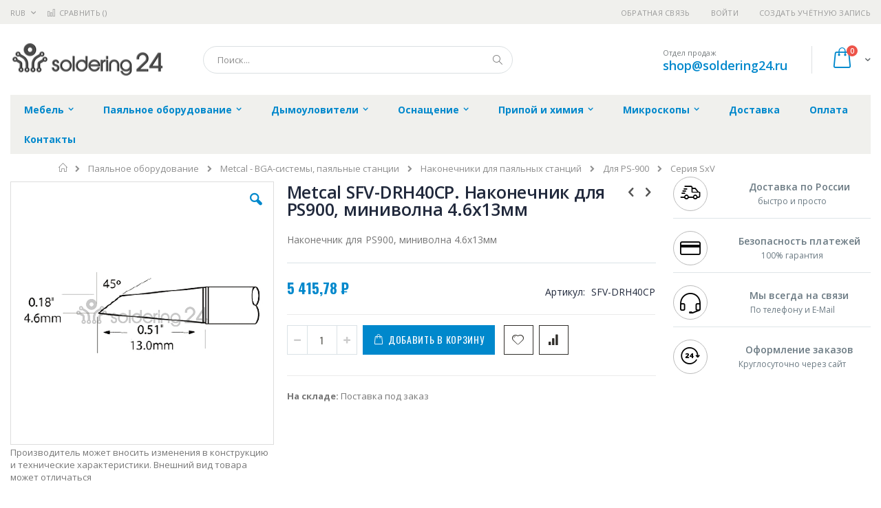

--- FILE ---
content_type: text/html; charset=UTF-8
request_url: https://soldering24.ru/soldering/metcal/nakonechniki/dlja-ps-900/serija-sxv/metcal-sfv-drh40cp
body_size: 25691
content:
<!doctype html>
<html lang="ru">
    <head prefix="og: http://ogp.me/ns# fb: http://ogp.me/ns/fb# product: http://ogp.me/ns/product#">
        
        <meta charset="utf-8"/>
<meta name="title" content="Купить Metcal SFV-DRH40CP. Наконечник для PS900, миниволна 4.6х13мм - цена, описание товара, технические характеристики, каталог производителя"/>
<meta name="description" content="Наконечник для PS900, миниволна 4.6х13мм"/>
<meta name="keywords" content="Metcal SFV-DRH40CP. Наконечник для PS900, миниволна 4.6х13мм"/>
<meta name="robots" content="INDEX,FOLLOW"/>
<meta name="viewport" content="width=device-width, initial-scale=1, maximum-scale=1.0, user-scalable=no"/>
<meta name="format-detection" content="telephone=no"/>
<title>Купить Metcal SFV-DRH40CP. Наконечник для PS900, миниволна 4.6х13мм - цена, описание товара, технические характеристики, каталог производителя  | soldering24.ru</title>
<link  rel="stylesheet" type="text/css"  media="all" href="https://soldering24.ru/static/version1756117118/frontend/Smartwave/porto_child/ru_RU/mage/calendar.css" />
<link  rel="stylesheet" type="text/css"  media="all" href="https://soldering24.ru/static/version1756117118/frontend/Smartwave/porto_child/ru_RU/css/styles-m.css" />
<link  rel="stylesheet" type="text/css"  media="all" href="https://soldering24.ru/static/version1756117118/frontend/Smartwave/porto_child/ru_RU/owl.carousel/assets/owl.carousel.css" />
<link  rel="stylesheet" type="text/css"  media="all" href="https://soldering24.ru/static/version1756117118/frontend/Smartwave/porto_child/ru_RU/fancybox/css/jquery.fancybox.css" />
<link  rel="stylesheet" type="text/css"  media="all" href="https://soldering24.ru/static/version1756117118/frontend/Smartwave/porto_child/ru_RU/icon-fonts/css/porto-icons-codes.css" />
<link  rel="stylesheet" type="text/css"  media="all" href="https://soldering24.ru/static/version1756117118/frontend/Smartwave/porto_child/ru_RU/icon-fonts/css/animation.css" />
<link  rel="stylesheet" type="text/css"  media="all" href="https://soldering24.ru/static/version1756117118/frontend/Smartwave/porto_child/ru_RU/font-awesome/css/font-awesome.min.css" />
<link  rel="stylesheet" type="text/css"  media="all" href="https://soldering24.ru/static/version1756117118/frontend/Smartwave/porto_child/ru_RU/MageWorx_SearchSuiteAutocomplete/css/searchsuiteautocomplete.css" />
<link  rel="stylesheet" type="text/css"  media="all" href="https://soldering24.ru/static/version1756117118/frontend/Smartwave/porto_child/ru_RU/mage/gallery/gallery.css" />
<link  rel="stylesheet" type="text/css"  media="screen and (min-width: 768px)" href="https://soldering24.ru/static/version1756117118/frontend/Smartwave/porto_child/ru_RU/css/styles-l.css" />
<link  rel="stylesheet" type="text/css"  media="print" href="https://soldering24.ru/static/version1756117118/frontend/Smartwave/porto_child/ru_RU/css/print.css" />




<link  rel="stylesheet" type="text/css" href="//fonts.googleapis.com/css?family=Shadows+Into+Light&display=swap" />
<link  rel="icon" type="image/x-icon" href="https://soldering24.ru/media/favicon/stores/1/soldering_favi.png" />
<link  rel="shortcut icon" type="image/x-icon" href="https://soldering24.ru/media/favicon/stores/1/soldering_favi.png" />
<link  rel="canonical" href="https://soldering24.ru/metcal-sfv-drh40cp" />
        <link rel="stylesheet" href="//fonts.googleapis.com/css?family=Open+Sans%3A300%2C300italic%2C400%2C400italic%2C600%2C600italic%2C700%2C700italic%2C800%2C800italic&amp;v1&amp;subset=latin%2Clatin-ext&amp;display=swap" type="text/css" media="screen"/>
<link href="//fonts.googleapis.com/css?family=Oswald:300,400,700&amp;display=swap" rel="stylesheet">
<link href="//fonts.googleapis.com/css?family=Poppins:300,400,500,600,700&amp;display=swap" rel="stylesheet">
<link rel="stylesheet" href="//fonts.googleapis.com/css?family=Open+Sans%3A300%2C300italic%2C400%2C400italic%2C600%2C600italic%2C700%2C700italic%2C800%2C800italic&amp;v1&amp;subset=latin%2Clatin-ext&amp;display=swap" type="text/css" media="screen"/>
    <link rel="stylesheet" type="text/css" media="all" href="https://soldering24.ru/media/porto/web/bootstrap/css/bootstrap.optimized.min.css">
    <link rel="stylesheet" type="text/css" media="all" href="https://soldering24.ru/media/porto/web/css/animate.optimized.css">
<link rel="stylesheet" type="text/css" media="all" href="https://soldering24.ru/media/porto/web/css/header/type16.css">
<link rel="stylesheet" type="text/css" media="all" href="https://soldering24.ru/media/porto/web/css/custom.css">
<link rel="stylesheet" type="text/css" media="all" href="https://soldering24.ru/media/porto/configed_css/design_soldering24_view.css">
<link rel="stylesheet" type="text/css" media="all" href="https://soldering24.ru/media/porto/configed_css/settings_soldering24_view.css">


<!-- BEGIN GOOGLE ANALYTICS CODE -->

<!-- END GOOGLE ANALYTICS CODE -->
    </head>
    <body data-container="body"
          data-mage-init='{"loaderAjax": {}, "loader": { "icon": "https://soldering24.ru/static/version1756117118/frontend/Smartwave/porto_child/ru_RU/images/loader-2.gif"}}'
        itemtype="http://schema.org/Product" itemscope="itemscope" class="catalog-product-view product-type-default product-metcal-sfv-drh40cp  categorypath-soldering-metcal-nakonechniki-dlja-ps-900-serija-sxv category-serija-sxv layout-1280 wide page-layout-2columns-right">
        <div class="sticky-product hide no-sticky-header">
    <div class="container">
        <div class="sticky-image">
           <img class="product-image-photo default_image" src="https://soldering24.ru/media/catalog/product/cache/31df9fe5d97d1e3ee163ca163c585a1a/m/e/metcal_sfv-drh40cp.jpg" alt="Metcal SFV-DRH40CP. Наконечник для PS900, миниволна 4.6х13мм"/>
        </div>
        <div class="sticky-detail">
            <div class="product-name-area">
                <h2 class="product-name">Metcal SFV-DRH40CP. Наконечник для PS900, миниволна 4.6х13мм</h2>
                <div class="product-info-price"></div>
            </div>
        </div>
                        <div class="actions">
            <button type="button"
                    title="Добавить в корзину"
                    class="action primary tocart" id="product-addtocart-button-clone">
                <span>Добавить в корзину</span>
            </button>
                    </div>
            </div>
</div>




    <noscript>
        <div class="message global noscript">
            <div class="content">
                <p>
                    <strong>Скорее всего в вашем браузере отключён JavaScript.</strong>
                    <span>Для наилучшего пользования нашим сайтом обязательно включите Javascript в вашем браузере.</span>
                </p>
            </div>
        </div>
    </noscript>



<div class="page-wrapper"><header class="page-header type16 header-newskin" >
    <div class="panel wrapper">
        <div class="panel header">
            <a class="action skip contentarea"
   href="#contentarea">
    <span>
        Перейти к содержанию    </span>
</a>
            <div class="switcher currency switcher-currency" id="switcher-currency">
    <strong class="label switcher-label"><span>Валюта</span></strong>
    <div class="actions dropdown options switcher-options">
        <div class="action toggle switcher-trigger" id="switcher-currency-trigger">
            <strong class="language-RUB">
                <span>RUB</span>
            </strong>
        </div>
        <ul class="dropdown switcher-dropdown" data-mage-init='{"dropdownDialog":{
            "appendTo":"#switcher-currency > .options",
            "triggerTarget":"#switcher-currency-trigger",
            "closeOnMouseLeave": false,
            "triggerClass":"active",
            "parentClass":"active",
            "buttons":null}}'>
                                                <li class="currency-GBP switcher-option">
                        <a href="#" data-post='{"action":"https:\/\/soldering24.ru\/directory\/currency\/switch\/","data":{"currency":"GBP","uenc":"aHR0cHM6Ly9zb2xkZXJpbmcyNC5ydS9zb2xkZXJpbmcvbWV0Y2FsL25ha29uZWNobmlraS9kbGphLXBzLTkwMC9zZXJpamEtc3h2L21ldGNhbC1zZnYtZHJoNDBjcA,,"}}'>GBP - британский фунт стерлингов</a>
                    </li>
                                                                <li class="currency-CNY switcher-option">
                        <a href="#" data-post='{"action":"https:\/\/soldering24.ru\/directory\/currency\/switch\/","data":{"currency":"CNY","uenc":"aHR0cHM6Ly9zb2xkZXJpbmcyNC5ydS9zb2xkZXJpbmcvbWV0Y2FsL25ha29uZWNobmlraS9kbGphLXBzLTkwMC9zZXJpamEtc3h2L21ldGNhbC1zZnYtZHJoNDBjcA,,"}}'>CNY - китайский юань</a>
                    </li>
                                                                <li class="currency-EUR switcher-option">
                        <a href="#" data-post='{"action":"https:\/\/soldering24.ru\/directory\/currency\/switch\/","data":{"currency":"EUR","uenc":"aHR0cHM6Ly9zb2xkZXJpbmcyNC5ydS9zb2xkZXJpbmcvbWV0Y2FsL25ha29uZWNobmlraS9kbGphLXBzLTkwMC9zZXJpamEtc3h2L21ldGNhbC1zZnYtZHJoNDBjcA,,"}}'>EUR - евро</a>
                    </li>
                                                                <li class="currency-JPY switcher-option">
                        <a href="#" data-post='{"action":"https:\/\/soldering24.ru\/directory\/currency\/switch\/","data":{"currency":"JPY","uenc":"aHR0cHM6Ly9zb2xkZXJpbmcyNC5ydS9zb2xkZXJpbmcvbWV0Y2FsL25ha29uZWNobmlraS9kbGphLXBzLTkwMC9zZXJpamEtc3h2L21ldGNhbC1zZnYtZHJoNDBjcA,,"}}'>JPY - японская иена</a>
                    </li>
                                                                                            <li class="currency-USD switcher-option">
                        <a href="#" data-post='{"action":"https:\/\/soldering24.ru\/directory\/currency\/switch\/","data":{"currency":"USD","uenc":"aHR0cHM6Ly9zb2xkZXJpbmcyNC5ydS9zb2xkZXJpbmcvbWV0Y2FsL25ha29uZWNobmlraS9kbGphLXBzLTkwMC9zZXJpamEtc3h2L21ldGNhbC1zZnYtZHJoNDBjcA,,"}}'>USD - доллар США</a>
                    </li>
                                    </ul>
    </div>
</div>
                        <ul class="header links">    <li class="greet welcome" data-bind="scope: 'customer'">
        <!-- ko if: customer().fullname  -->
        <span class="logged-in"
              data-bind="text: new String('Добро пожаловать, %1!').replace('%1', customer().fullname)">
        </span>
        <!-- /ko -->
        <!-- ko ifnot: customer().fullname  -->
        <span class="not-logged-in"
              data-bind='html:""'></span>
                <!-- /ko -->
    </li>
    
<li><a href="https://soldering24.ru/contact">Обратная связь</a></li><li class="item link compare " data-bind="scope: 'compareProducts'" data-role="compare-products-link">
    <a class="action compare" title="Сравнение товаров"
       data-bind="attr: {'href': compareProducts().listUrl}, css: {'': !compareProducts().count}"
    >
    	<em class="porto-icon-chart hidden-xs"></em>
        Сравнить        (<span class="counter qty" data-bind="text: compareProducts().countCaption"></span>)
    </a>
</li>

<li class="authorization-link" data-label="&#x0438;&#x043B;&#x0438;">
    <a href="https://soldering24.ru/customer/account/login/referer/aHR0cHM6Ly9zb2xkZXJpbmcyNC5ydS9zb2xkZXJpbmcvbWV0Y2FsL25ha29uZWNobmlraS9kbGphLXBzLTkwMC9zZXJpamEtc3h2L21ldGNhbC1zZnYtZHJoNDBjcA%2C%2C/">
        Войти    </a>
</li>
<li><a href="https://soldering24.ru/customer/account/create/" >Создать учётную запись</a></li></ul>        </div>
    </div>
    <div class="header content">
        <a class="logo" href="https://soldering24.ru/" title="">
        <img src="https://soldering24.ru/media/logo/stores/1/s24.png"
             alt=""
             width="222"             height="47"        />
    </a>
    
<div data-block="minicart" class="minicart-wrapper">
    <a class="action showcart" href="https://soldering24.ru/checkout/cart/"
       data-bind="scope: 'minicart_content'">
        <span class="text">Cart</span>
        <span class="counter qty empty"
              data-bind="css: { empty: !!getCartParam('summary_count') == false }, blockLoader: isLoading">
            <span class="counter-number">
            <!-- ko if: getCartParam('summary_count') --><!-- ko text: getCartParam('summary_count') --><!-- /ko --><!-- /ko -->
            <!-- ko ifnot: getCartParam('summary_count') -->0<!-- /ko -->
            </span>
            <span class="counter-label">
                <!-- ko i18n: 'items' --><!-- /ko -->
            </span>
        </span>
    </a>
            <div class="block block-minicart empty"
             data-role="dropdownDialog"
             data-mage-init='{"dropdownDialog":{
                "appendTo":"[data-block=minicart]",
                "triggerTarget":".showcart",
                "timeout": "2000",
                "closeOnMouseLeave": false,
                "closeOnEscape": true,
                "triggerClass":"active",
                "parentClass":"active",
                "buttons":[]}}'>
            <div id="minicart-content-wrapper" data-bind="scope: 'minicart_content'">
                <!-- ko template: getTemplate() --><!-- /ko -->
            </div>
        </div>
        
    
</div>


    <span data-action="toggle-nav" class="action nav-toggle"><span>Туггл-Нав</span></span>
    <div class="block block-search">
    <div class="block block-title"><strong>Поиск</strong></div>
    <div class="block block-content">
        <form class="form minisearch" id="search_mini_form" action="https://soldering24.ru/catalogsearch/result/" method="get">
            <div class="field search">
                <label class="label" for="search" data-role="minisearch-label">
                    <span>Поиск</span>
                </label>
                <div class="control">
                    <input id="search"
                           data-mage-init='{"quickSearch":{
                                "formSelector":"#search_mini_form",
                                "url":"https://soldering24.ru/search/ajax/suggest/",
                                "destinationSelector":"#search_autocomplete"}
                           }'
                           type="text"
                           name="q"
                           value=""
                           placeholder="Поиск..."
                           class="input-text"
                           maxlength="128"
                           role="combobox"
                           aria-haspopup="false"
                           aria-autocomplete="both"
                           autocomplete="off"/>
                    <div id="search_autocomplete" class="search-autocomplete"></div>
                    <div class="nested">
    <a class="action advanced" href="https://soldering24.ru/catalogsearch/advanced/" data-action="advanced-search">
        Расширенный поиск    </a>
</div>

<div data-bind="scope: 'searchsuiteautocomplete_form'">
    <!-- ko template: getTemplate() --><!-- /ko -->
</div>

                </div>
            </div>
            <div class="actions">
                <button type="submit"
                        title="Поиск"
                        class="action search">
                    <span>Поиск</span>
                </button>
            </div>
        </form>
    </div>
</div>
    <div class="custom-block"><span style="margin-top:4px;color:#787d7f;display:block;">Отдел продаж<br><b style="color:#606669;font-size:18px;font-weight:600;display:block;line-height:27px;"><a href="mailto:shop@soldering24.ru" target="_blank">shop@soldering24.ru</a></b></span></div>    </div>
        <div class="sections nav-sections">
                <div class="section-items nav-sections-items"
             data-mage-init='{"tabs":{"openedState":"active"}}'>
                                            <div class="section-item-title nav-sections-item-title"
                     data-role="collapsible">
                    <a class="nav-sections-item-switch"
                       data-toggle="switch" href="#store.menu">
                        Меню                    </a>
                </div>
                <div class="section-item-content nav-sections-item-content"
                     id="store.menu"
                     data-role="content">
                    
<nav class="navigation sw-megamenu " role="navigation">
    <ul>
        <li class="ui-menu-item level0 classic parent "><div class="open-children-toggle"></div><a href="https://soldering24.ru/mebel" class="level-top" title="Мебель"><span>Мебель</span></a><div class="level0 submenu"><div class="row"><ul class="subchildmenu "><li class="ui-menu-item level1 parent "><div class="open-children-toggle"></div><a href="https://soldering24.ru/mebel/metallicheskaja-mebel-dvk" title="Металлическая мебель ДВК"><span>Металлическая мебель ДВК</span></a><ul class="subchildmenu "><li class="ui-menu-item level2 parent "><div class="open-children-toggle"></div><a href="https://soldering24.ru/mebel/metallicheskaja-mebel-dvk/verstaki" title="Верстаки"><span>Верстаки</span></a></li><li class="ui-menu-item level2 "><a href="https://soldering24.ru/mebel/metallicheskaja-mebel-dvk/stoly" title="Столы"><span>Столы</span></a></li><li class="ui-menu-item level2 "><a href="https://soldering24.ru/mebel/metallicheskaja-mebel-dvk/rabochie-mesta" title="Рабочие места"><span>Рабочие места</span></a></li><li class="ui-menu-item level2 parent "><div class="open-children-toggle"></div><a href="https://soldering24.ru/mebel/metallicheskaja-mebel-dvk/stul-ja" title="Стулья"><span>Стулья</span></a></li><li class="ui-menu-item level2 parent "><div class="open-children-toggle"></div><a href="https://soldering24.ru/mebel/metallicheskaja-mebel-dvk/tumby-dlja-instrumenta" title="Тумбы для инструмента"><span>Тумбы для инструмента</span></a></li><li class="ui-menu-item level2 parent "><div class="open-children-toggle"></div><a href="https://soldering24.ru/mebel/metallicheskaja-mebel-dvk/telezhki-instrumental-nye" title="Тележки инструментальные"><span>Тележки инструментальные</span></a></li><li class="ui-menu-item level2 parent "><div class="open-children-toggle"></div><a href="https://soldering24.ru/mebel/metallicheskaja-mebel-dvk/sistemy-hranenija-instrumenta" title="Системы хранения инструмента"><span>Системы хранения инструмента</span></a></li><li class="ui-menu-item level2 parent "><div class="open-children-toggle"></div><a href="https://soldering24.ru/mebel/metallicheskaja-mebel-dvk/shkafy-dlja-instrumentov" title="Шкафы для инструментов"><span>Шкафы для инструментов</span></a></li><li class="ui-menu-item level2 "><a href="https://soldering24.ru/mebel/metallicheskaja-mebel-dvk/promyshlennaja-tara-i-kontejnery" title="Промышленная тара и контейнеры"><span>Промышленная тара и контейнеры</span></a></li><li class="ui-menu-item level2 parent "><div class="open-children-toggle"></div><a href="https://soldering24.ru/mebel/metallicheskaja-mebel-dvk/komplektujuschie" title="Комплектующие"><span>Комплектующие</span></a></li><li class="ui-menu-item level2 parent "><div class="open-children-toggle"></div><a href="https://soldering24.ru/mebel/metallicheskaja-mebel-dvk/nestandartnye-izdelija" title="Нестандартные изделия"><span>Нестандартные изделия</span></a></li></ul></li><li class="ui-menu-item level1 parent "><div class="open-children-toggle"></div><a href="https://soldering24.ru/mebel/viking-promyshlennaja-i-esd-mebel" title="VIKING - Промышленная и ESD-мебель"><span>VIKING - Промышленная и ESD-мебель</span></a><ul class="subchildmenu "><li class="ui-menu-item level2 parent "><div class="open-children-toggle"></div><a href="https://soldering24.ru/mebel/viking-promyshlennaja-i-esd-mebel/rabochie-mesta" title="Рабочие места"><span>Рабочие места</span></a></li><li class="ui-menu-item level2 parent "><div class="open-children-toggle"></div><a href="https://soldering24.ru/mebel/viking-promyshlennaja-i-esd-mebel/osnovnoe-osnaschenie-rabochih-mest" title="Основное оснащение рабочих мест"><span>Основное оснащение рабочих мест</span></a></li><li class="ui-menu-item level2 "><a href="https://soldering24.ru/mebel/viking-promyshlennaja-i-esd-mebel/dopolnitel-noe-osnaschenie-rabochih-mest" title="Дополнительное оснащение рабочих мест"><span>Дополнительное оснащение рабочих мест</span></a></li><li class="ui-menu-item level2 "><a href="https://soldering24.ru/mebel/viking-promyshlennaja-i-esd-mebel/zaschitnaja-antibakterial-naja-rabochaja-sreda" title="Защитная антибактериальная рабочая среда"><span>Защитная антибактериальная рабочая среда</span></a></li><li class="ui-menu-item level2 "><a href="https://soldering24.ru/mebel/viking-promyshlennaja-i-esd-mebel/shkafy-suhogo-hranenija" title="Шкафы сухого хранения"><span>Шкафы сухого хранения</span></a></li><li class="ui-menu-item level2 "><a href="https://soldering24.ru/mebel/viking-promyshlennaja-i-esd-mebel/reshenija-dlja-obrabotki-zhgutov" title="Решения для обработки жгутов"><span>Решения для обработки жгутов</span></a></li><li class="ui-menu-item level2 "><a href="https://soldering24.ru/mebel/viking-promyshlennaja-i-esd-mebel/antistaticheskie-stul-ja-i-taburety" title="Антистатические стулья и табуреты"><span>Антистатические стулья и табуреты</span></a></li><li class="ui-menu-item level2 "><a href="https://soldering24.ru/mebel/viking-promyshlennaja-i-esd-mebel/razdeliteli-dlja-jaschikov" title="Разделители для ящиков"><span>Разделители для ящиков</span></a></li><li class="ui-menu-item level2 "><a href="https://soldering24.ru/mebel/viking-promyshlennaja-i-esd-mebel/podkatnye-stoly" title="Подкатные столы"><span>Подкатные столы</span></a></li><li class="ui-menu-item level2 parent "><div class="open-children-toggle"></div><a href="https://soldering24.ru/mebel/viking-promyshlennaja-i-esd-mebel/tumby" title="Тумбы"><span>Тумбы</span></a></li><li class="ui-menu-item level2 parent "><div class="open-children-toggle"></div><a href="https://soldering24.ru/mebel/viking-promyshlennaja-i-esd-mebel/modul-nye-verstaki-serii-vr" title="Модульные верстаки серии ВР"><span>Модульные верстаки серии ВР</span></a></li><li class="ui-menu-item level2 "><a href="https://soldering24.ru/mebel/viking-promyshlennaja-i-esd-mebel/tjazhelaja-mebel-serii-titan" title="Тяжелая мебель серии Титан"><span>Тяжелая мебель серии Титан</span></a></li><li class="ui-menu-item level2 "><a href="https://soldering24.ru/mebel/viking-promyshlennaja-i-esd-mebel/stellazhi" title="Стеллажи"><span>Стеллажи</span></a></li><li class="ui-menu-item level2 "><a href="https://soldering24.ru/mebel/viking-promyshlennaja-i-esd-mebel/shkafy-promyshlennye-i-antistaticheskie" title="Шкафы промышленные и антистатические"><span>Шкафы промышленные и антистатические</span></a></li><li class="ui-menu-item level2 "><a href="https://soldering24.ru/mebel/viking-promyshlennaja-i-esd-mebel/modul-nye-stojki-dlja-hranenija-komponentov" title="Модульные стойки для хранения компонентов"><span>Модульные стойки для хранения компонентов</span></a></li></ul></li><li class="ui-menu-item level1 parent "><div class="open-children-toggle"></div><a href="https://soldering24.ru/mebel/viking-lab-laboratornaja-mebel" title="VIKING LAB - Лабораторная мебель"><span>VIKING LAB - Лабораторная мебель</span></a><ul class="subchildmenu "><li class="ui-menu-item level2 "><a href="https://soldering24.ru/mebel/viking-lab-laboratornaja-mebel/stoly-i-stojki-laboratornye" title="Столы и стойки лабораторные"><span>Столы и стойки лабораторные</span></a></li><li class="ui-menu-item level2 "><a href="https://soldering24.ru/mebel/viking-lab-laboratornaja-mebel/tumby-laboratornye" title="Тумбы лабораторные"><span>Тумбы лабораторные</span></a></li><li class="ui-menu-item level2 "><a href="https://soldering24.ru/mebel/viking-lab-laboratornaja-mebel/rabochie-mesta-serii-lab" title="Рабочие места серии Lab"><span>Рабочие места серии Lab</span></a></li><li class="ui-menu-item level2 "><a href="https://soldering24.ru/mebel/viking-lab-laboratornaja-mebel/laboratornye-sistemy-hranenija" title="Лабораторные системы хранения"><span>Лабораторные системы хранения</span></a></li></ul></li></ul></div></div></li><li class="ui-menu-item level0 classic parent "><div class="open-children-toggle"></div><a href="https://soldering24.ru/soldering" class="level-top" title="Паяльное оборудование"><span>Паяльное оборудование</span></a><div class="level0 submenu"><div class="row"><ul class="subchildmenu "><li class="ui-menu-item level1 parent "><div class="open-children-toggle"></div><a href="https://soldering24.ru/soldering/hakko" title="Hakko - Паяльные, термовоздушные станции"><span>Hakko - Паяльные, термовоздушные станции</span></a><ul class="subchildmenu "><li class="ui-menu-item level2 "><a href="https://soldering24.ru/soldering/hakko/pajal-nye-stancii" title="Паяльные станции"><span>Паяльные станции</span></a></li><li class="ui-menu-item level2 "><a href="https://soldering24.ru/soldering/hakko/remontnye-stancii" title="Ремонтные станции"><span>Ремонтные станции</span></a></li><li class="ui-menu-item level2 "><a href="https://soldering24.ru/soldering/hakko/demontazhnoe-oborudovanie" title="Демонтажное оборудование"><span>Демонтажное оборудование</span></a></li><li class="ui-menu-item level2 "><a href="https://soldering24.ru/soldering/hakko/termovozdushnye-stancii-i-predvaritel-nyj-nagrev" title="Термовоздушные станции и предварительный нагрев"><span>Термовоздушные станции и предварительный нагрев</span></a></li><li class="ui-menu-item level2 "><a href="https://soldering24.ru/soldering/hakko/pajka-v-azotnoj-srede" title="Пайка в азотной среде"><span>Пайка в азотной среде</span></a></li><li class="ui-menu-item level2 parent "><div class="open-children-toggle"></div><a href="https://soldering24.ru/soldering/hakko/pajal-niki" title="Паяльники"><span>Паяльники</span></a></li><li class="ui-menu-item level2 "><a href="https://soldering24.ru/soldering/hakko/podstavki-pod-pajal-niki" title="Подставки под паяльники"><span>Подставки под паяльники</span></a></li><li class="ui-menu-item level2 parent "><div class="open-children-toggle"></div><a href="https://soldering24.ru/soldering/hakko/nakonechniki-dlja-pajal-nikov" title="Наконечники для паяльников"><span>Наконечники для паяльников</span></a></li><li class="ui-menu-item level2 parent "><div class="open-children-toggle"></div><a href="https://soldering24.ru/soldering/hakko/nakonechniki-dlja-termovozdushnyh-stancij" title="Наконечники для термовоздушных станций"><span>Наконечники для термовоздушных станций</span></a></li><li class="ui-menu-item level2 parent "><div class="open-children-toggle"></div><a href="https://soldering24.ru/soldering/hakko/nakonechniki-dlja-demontazhnyh-pistoletov" title="Наконечники для демонтажных пистолетов"><span>Наконечники для демонтажных пистолетов</span></a></li><li class="ui-menu-item level2 parent "><div class="open-children-toggle"></div><a href="https://soldering24.ru/soldering/hakko/rashodnye-materialy" title="Расходные материалы"><span>Расходные материалы</span></a></li><li class="ui-menu-item level2 "><a href="https://soldering24.ru/soldering/hakko/pribory-monitoringa-i-audita" title="Приборы мониторинга и аудита"><span>Приборы мониторинга и аудита</span></a></li><li class="ui-menu-item level2 "><a href="https://soldering24.ru/soldering/hakko/vspomogatel-noe-oborudovanie" title="Вспомогательное оборудование"><span>Вспомогательное оборудование</span></a></li><li class="ui-menu-item level2 "><a href="https://soldering24.ru/soldering/hakko/pajal-nye-vanny" title="Паяльные ванны"><span>Паяльные ванны</span></a></li><li class="ui-menu-item level2 "><a href="https://soldering24.ru/soldering/hakko/ustrojstva-dlja-obrezki-i-formovki-vyvodov" title="Устройства для обрезки и формовки выводов"><span>Устройства для обрезки и формовки выводов</span></a></li><li class="ui-menu-item level2 "><a href="https://soldering24.ru/soldering/hakko/snjatoe-s-proizvodstva-oborudovanie" title="Снятое с производства оборудование"><span>Снятое с производства оборудование</span></a></li></ul></li><li class="ui-menu-item level1 parent "><div class="open-children-toggle"></div><a href="https://soldering24.ru/soldering/pace" title="Pace - Паяльные, термовоздушные станции"><span>Pace - Паяльные, термовоздушные станции</span></a><ul class="subchildmenu "><li class="ui-menu-item level2 "><a href="https://soldering24.ru/soldering/pace/pajal-nye-i-demontazhnye-stancii" title="Паяльные и демонтажные станции"><span>Паяльные и демонтажные станции</span></a></li><li class="ui-menu-item level2 "><a href="https://soldering24.ru/soldering/pace/remontnye-stancii" title="Ремонтные станции"><span>Ремонтные станции</span></a></li><li class="ui-menu-item level2 parent "><div class="open-children-toggle"></div><a href="https://soldering24.ru/soldering/pace/bloki-upravlenija" title="Блоки управления"><span>Блоки управления</span></a></li><li class="ui-menu-item level2 "><a href="https://soldering24.ru/soldering/pace/termovozdushnye-stancii-i-predvaritel-nyj-nagrev" title="Термовоздушные станции и предварительный нагрев"><span>Термовоздушные станции и предварительный нагрев</span></a></li><li class="ui-menu-item level2 parent "><div class="open-children-toggle"></div><a href="https://soldering24.ru/soldering/pace/instrumenty-dlja-pajal-nyh-stancij" title="Инструменты для паяльных станций"><span>Инструменты для паяльных станций</span></a></li><li class="ui-menu-item level2 "><a href="https://soldering24.ru/soldering/pace/podstavki-dlja-pajal-nikov" title="Подставки для паяльников"><span>Подставки для паяльников</span></a></li><li class="ui-menu-item level2 parent "><div class="open-children-toggle"></div><a href="https://soldering24.ru/soldering/pace/nakonechniki-dlja-pajal-nyh-instrumentov" title="Наконечники для паяльных инструментов"><span>Наконечники для паяльных инструментов</span></a></li><li class="ui-menu-item level2 "><a href="https://soldering24.ru/soldering/pace/nasadki-dlja-termovozdushnyh-stancij" title="Насадки для термовоздушных станций"><span>Насадки для термовоздушных станций</span></a></li><li class="ui-menu-item level2 "><a href="https://soldering24.ru/soldering/pace/remontnye-bga-sistemy" title="Ремонтные BGA системы"><span>Ремонтные BGA системы</span></a></li><li class="ui-menu-item level2 "><a href="https://soldering24.ru/soldering/pace/pribory-monitoringa-i-audita" title="Приборы мониторинга и аудита"><span>Приборы мониторинга и аудита</span></a></li><li class="ui-menu-item level2 parent "><div class="open-children-toggle"></div><a href="https://soldering24.ru/soldering/pace/rashodnye-materialy" title="Расходные материалы"><span>Расходные материалы</span></a></li><li class="ui-menu-item level2 parent "><div class="open-children-toggle"></div><a href="https://soldering24.ru/soldering/pace/komplektujuschie-pajal-nyh-stancij" title="Комплектующие паяльных станций"><span>Комплектующие паяльных станций</span></a></li><li class="ui-menu-item level2 "><a href="https://soldering24.ru/soldering/pace/snjatoe-s-proizvodstva-oborudovanie" title="Снятое с производства оборудование"><span>Снятое с производства оборудование</span></a></li></ul></li><li class="ui-menu-item level1 parent "><div class="open-children-toggle"></div><a href="https://soldering24.ru/soldering/ersa" title="Ersa - Паяльные системы"><span>Ersa - Паяльные системы</span></a><ul class="subchildmenu "><li class="ui-menu-item level2 parent "><div class="open-children-toggle"></div><a href="https://soldering24.ru/soldering/ersa/pajal-nye-stancii" title="Паяльные станции"><span>Паяльные станции</span></a></li><li class="ui-menu-item level2 parent "><div class="open-children-toggle"></div><a href="https://soldering24.ru/soldering/ersa/pajal-niki" title="Паяльники"><span>Паяльники</span></a></li><li class="ui-menu-item level2 parent "><div class="open-children-toggle"></div><a href="https://soldering24.ru/soldering/ersa/nakonechniki-dlja-pajal-nikov" title="Наконечники для паяльников"><span>Наконечники для паяльников</span></a></li><li class="ui-menu-item level2 parent "><div class="open-children-toggle"></div><a href="https://soldering24.ru/soldering/ersa/nagrevatel-nye-jelementy" title="Нагревательные элементы"><span>Нагревательные элементы</span></a></li><li class="ui-menu-item level2 "><a href="https://soldering24.ru/soldering/ersa/podstavki-pod-pajal-niki" title="Подставки под паяльники"><span>Подставки под паяльники</span></a></li><li class="ui-menu-item level2 "><a href="https://soldering24.ru/soldering/ersa/podstavki-dlja-nakonechnikov" title="Подставки для наконечников"><span>Подставки для наконечников</span></a></li><li class="ui-menu-item level2 "><a href="https://soldering24.ru/soldering/ersa/pajal-nye-vanny" title="Паяльные ванны"><span>Паяльные ванны</span></a></li><li class="ui-menu-item level2 "><a href="https://soldering24.ru/soldering/ersa/predvaritel-nyj-nagrev" title="Предварительный нагрев"><span>Предварительный нагрев</span></a></li><li class="ui-menu-item level2 "><a href="https://soldering24.ru/soldering/ersa/demontazhnye-sistemy" title="Демонтажные системы"><span>Демонтажные системы</span></a></li><li class="ui-menu-item level2 "><a href="https://soldering24.ru/soldering/ersa/pribory-monitoringa-i-audita" title="Приборы мониторинга и аудита"><span>Приборы мониторинга и аудита</span></a></li><li class="ui-menu-item level2 "><a href="https://soldering24.ru/soldering/ersa/nanesenie-pajal-noj-pasty" title="Нанесение паяльной пасты"><span>Нанесение паяльной пасты</span></a></li><li class="ui-menu-item level2 "><a href="https://soldering24.ru/soldering/ersa/vspomogatel-noe-oborudovanie" title="Вспомогательное оборудование"><span>Вспомогательное оборудование</span></a></li><li class="ui-menu-item level2 parent "><div class="open-children-toggle"></div><a href="https://soldering24.ru/soldering/ersa/rashodnye-materialy" title="Расходные материалы"><span>Расходные материалы</span></a></li><li class="ui-menu-item level2 parent "><div class="open-children-toggle"></div><a href="https://soldering24.ru/soldering/ersa/komplektujuschie-ersa" title="Комплектующие Ersa"><span>Комплектующие Ersa</span></a></li><li class="ui-menu-item level2 "><a href="https://soldering24.ru/soldering/ersa/pajal-nye-materialy" title="Паяльные материалы"><span>Паяльные материалы</span></a></li></ul></li><li class="ui-menu-item level1 parent "><div class="open-children-toggle"></div><a href="https://soldering24.ru/soldering/jbc" title="JBC - Паяльное оборудование"><span>JBC - Паяльное оборудование</span></a><ul class="subchildmenu "><li class="ui-menu-item level2 "><a href="https://soldering24.ru/soldering/jbc/stancii-serii-compact" title="Станции серии Compact"><span>Станции серии Compact</span></a></li><li class="ui-menu-item level2 "><a href="https://soldering24.ru/soldering/jbc/odnokanal-nye-stancii" title="Одноканальные станции"><span>Одноканальные станции</span></a></li><li class="ui-menu-item level2 "><a href="https://soldering24.ru/soldering/jbc/dvuh-i-chetyrjohkanal-nye-stancii" title="Двух- и четырёхканальные станции"><span>Двух- и четырёхканальные станции</span></a></li><li class="ui-menu-item level2 parent "><div class="open-children-toggle"></div><a href="https://soldering24.ru/soldering/jbc/bloki-upravlenija" title="Блоки управления"><span>Блоки управления</span></a></li><li class="ui-menu-item level2 "><a href="https://soldering24.ru/soldering/jbc/termovozdushnye-stancii-i-predvaritel-nyj-nagrev" title="Термовоздушные станции и предварительный нагрев"><span>Термовоздушные станции и предварительный нагрев</span></a></li><li class="ui-menu-item level2 parent "><div class="open-children-toggle"></div><a href="https://soldering24.ru/soldering/jbc/aksessuary-dlja-termovozdushnyh-stancij" title="Аксессуары для термовоздушных станций"><span>Аксессуары для термовоздушных станций</span></a></li><li class="ui-menu-item level2 "><a href="https://soldering24.ru/soldering/jbc/oborudovanie-dlja-snjatija-izoljacii" title="Оборудование для снятия изоляции"><span>Оборудование для снятия изоляции</span></a></li><li class="ui-menu-item level2 "><a href="https://soldering24.ru/soldering/jbc/vspomogatel-noe-oborudovanie" title="Вспомогательное оборудование"><span>Вспомогательное оборудование</span></a></li><li class="ui-menu-item level2 "><a href="https://soldering24.ru/soldering/jbc/pajal-niki-i-termofeny-k-stancijam" title="Паяльники и термофены к станциям"><span>Паяльники и термофены к станциям</span></a></li><li class="ui-menu-item level2 "><a href="https://soldering24.ru/soldering/jbc/podstavki-pod-pajal-niki-k-stancijam" title="Подставки под паяльники к станциям"><span>Подставки под паяльники к станциям</span></a></li><li class="ui-menu-item level2 parent "><div class="open-children-toggle"></div><a href="https://soldering24.ru/soldering/jbc/nakonechniki-dlja-pajal-nikov-k-stancijam" title="Наконечники для паяльников к станциям"><span>Наконечники для паяльников к станциям</span></a></li><li class="ui-menu-item level2 "><a href="https://soldering24.ru/soldering/jbc/dymoulavivajuschie-nasadki-dlja-pajal-nikov-k-stancijam" title="Дымоулавивающие насадки для паяльников к станциям"><span>Дымоулавивающие насадки для паяльников к станциям</span></a></li><li class="ui-menu-item level2 parent "><div class="open-children-toggle"></div><a href="https://soldering24.ru/soldering/jbc/setevye-pajal-niki" title="Сетевые паяльники"><span>Сетевые паяльники</span></a></li><li class="ui-menu-item level2 "><a href="https://soldering24.ru/soldering/jbc/podstavki-dlja-setevyh-pajal-nikov" title="Подставки для сетевых паяльников"><span>Подставки для сетевых паяльников</span></a></li><li class="ui-menu-item level2 parent "><div class="open-children-toggle"></div><a href="https://soldering24.ru/soldering/jbc/nakonechniki-dlja-setevyh-pajal-nikov" title="Наконечники для сетевых паяльников"><span>Наконечники для сетевых паяльников</span></a></li><li class="ui-menu-item level2 "><a href="https://soldering24.ru/soldering/jbc/gazovye-pajal-niki" title="Газовые паяльники"><span>Газовые паяльники</span></a></li><li class="ui-menu-item level2 parent "><div class="open-children-toggle"></div><a href="https://soldering24.ru/soldering/jbc/avtomatizirovannye-pajal-nye-sistemy-i-komplektujuschie" title="Автоматизированные паяльные системы и комплектующие"><span>Автоматизированные паяльные системы и комплектующие</span></a></li><li class="ui-menu-item level2 "><a href="https://soldering24.ru/soldering/jbc/nakonechniki-dlja-dozatora-pajal-noj-pasty" title="Дозатор паяльной пасты и наконечники"><span>Дозатор паяльной пасты и наконечники</span></a></li><li class="ui-menu-item level2 parent "><div class="open-children-toggle"></div><a href="https://soldering24.ru/soldering/jbc/rashodnye-materialy" title="Расходные материалы"><span>Расходные материалы</span></a></li><li class="ui-menu-item level2 "><a href="https://soldering24.ru/soldering/jbc/prochee" title="Прочее"><span>Прочее</span></a></li></ul></li><li class="ui-menu-item level1 parent "><div class="open-children-toggle"></div><a href="https://soldering24.ru/soldering/metcal" title="Metcal - BGA-системы, паяльные станции"><span>Metcal - BGA-системы, паяльные станции</span></a><ul class="subchildmenu "><li class="ui-menu-item level2 "><a href="https://soldering24.ru/soldering/metcal/serija-cv" title="Паяльные станции серии CV  и аксессуары к ним"><span>Паяльные станции серии CV  и аксессуары к ним</span></a></li><li class="ui-menu-item level2 "><a href="https://soldering24.ru/soldering/metcal/ps-900" title="Паяльные станции серии PS-900  и аксессуары к ним"><span>Паяльные станции серии PS-900  и аксессуары к ним</span></a></li><li class="ui-menu-item level2 "><a href="https://soldering24.ru/soldering/metcal/serija-mx" title="Паяльные станции серии MX  и аксессуары к ним"><span>Паяльные станции серии MX  и аксессуары к ним</span></a></li><li class="ui-menu-item level2 "><a href="https://soldering24.ru/soldering/metcal/serija-mfr" title="Паяльные станции серии MFR и аксессуары к ним"><span>Паяльные станции серии MFR и аксессуары к ним</span></a></li><li class="ui-menu-item level2 parent "><div class="open-children-toggle"></div><a href="https://soldering24.ru/soldering/metcal/nakonechniki" title="Наконечники для паяльных станций"><span>Наконечники для паяльных станций</span></a></li><li class="ui-menu-item level2 "><a href="https://soldering24.ru/soldering/metcal/precizionnye-sistemy-dlja-bga" title="Прецизионные системы для BGA"><span>Прецизионные системы для BGA</span></a></li><li class="ui-menu-item level2 "><a href="https://soldering24.ru/soldering/metcal/konvekcionnye-i-termovozdushnye-pajal-nye-stancii" title="Термовоздушные станции и аксессуары к ним"><span>Термовоздушные станции и аксессуары к ним</span></a></li><li class="ui-menu-item level2 "><a href="https://soldering24.ru/soldering/metcal/termostoly-podogrevateli-plat" title="Предварительный нагрев"><span>Предварительный нагрев</span></a></li><li class="ui-menu-item level2 "><a href="https://soldering24.ru/soldering/metcal/oborudovanie-snjatoe-s-proizvodstva" title="Оборудование снятое с производства"><span>Оборудование снятое с производства</span></a></li><li class="ui-menu-item level2 "><a href="https://soldering24.ru/soldering/metcal/komplektujuschie-metcal" title="Комплектующие Metcal"><span>Комплектующие Metcal</span></a></li></ul></li><li class="ui-menu-item level1 parent "><div class="open-children-toggle"></div><a href="https://soldering24.ru/soldering/weller-pajal-noe-oborudovanie" title="Weller - паяльное оборудование"><span>Weller - паяльное оборудование</span></a><ul class="subchildmenu "><li class="ui-menu-item level2 parent "><div class="open-children-toggle"></div><a href="https://soldering24.ru/soldering/weller-pajal-noe-oborudovanie/pajal-nye-stancii" title="Паяльные станции"><span>Паяльные станции</span></a></li><li class="ui-menu-item level2 "><a href="https://soldering24.ru/soldering/weller-pajal-noe-oborudovanie/snjatoe-s-proizvodstva-oborudovanie" title="Снятое с производства оборудование"><span>Снятое с производства оборудование</span></a></li><li class="ui-menu-item level2 parent "><div class="open-children-toggle"></div><a href="https://soldering24.ru/soldering/weller-pajal-noe-oborudovanie/pajal-niki" title="Паяльники"><span>Паяльники</span></a></li><li class="ui-menu-item level2 "><a href="https://soldering24.ru/soldering/weller-pajal-noe-oborudovanie/podstavki-dlja-pajal-nikov" title="Подставки для паяльников"><span>Подставки для паяльников</span></a></li><li class="ui-menu-item level2 parent "><div class="open-children-toggle"></div><a href="https://soldering24.ru/soldering/weller-pajal-noe-oborudovanie/aksessuary-dlja-pajki" title="Аксессуары для пайки"><span>Аксессуары для пайки</span></a></li><li class="ui-menu-item level2 parent "><div class="open-children-toggle"></div><a href="https://soldering24.ru/soldering/weller-pajal-noe-oborudovanie/pajal-nye-zhala-i-nasadki" title="Паяльные жала и насадки"><span>Паяльные жала и насадки</span></a></li><li class="ui-menu-item level2 "><a href="https://soldering24.ru/soldering/weller-pajal-noe-oborudovanie/prochee" title="Прочее"><span>Прочее</span></a></li></ul></li><li class="ui-menu-item level1 parent "><div class="open-children-toggle"></div><a href="https://soldering24.ru/soldering/megeon-pajal-noe-oborudovanie" title="Мегеон - паяльное оборудование"><span>Мегеон - паяльное оборудование</span></a><ul class="subchildmenu "><li class="ui-menu-item level2 "><a href="https://soldering24.ru/soldering/megeon-pajal-noe-oborudovanie/pajal-nye-stancii" title="Паяльные станции"><span>Паяльные станции</span></a></li><li class="ui-menu-item level2 "><a href="https://soldering24.ru/soldering/megeon-pajal-noe-oborudovanie/vanny-dlja-luzhenija" title="Ванны для лужения"><span>Ванны для лужения</span></a></li><li class="ui-menu-item level2 "><a href="https://soldering24.ru/soldering/megeon-pajal-noe-oborudovanie/tret-ja-ruka" title="Третья рука"><span>Третья рука</span></a></li><li class="ui-menu-item level2 "><a href="https://soldering24.ru/soldering/megeon-pajal-noe-oborudovanie/zhala-i-nasadki" title="Жала и насадки"><span>Жала и насадки</span></a></li><li class="ui-menu-item level2 "><a href="https://soldering24.ru/soldering/megeon-pajal-noe-oborudovanie/zapchasti-i-aksessuary-dlja-pajal-nogo-oborudovanija" title="Запчасти и аксессуары для паяльного оборудования"><span>Запчасти и аксессуары для паяльного оборудования</span></a></li><li class="ui-menu-item level2 "><a href="https://soldering24.ru/soldering/megeon-pajal-noe-oborudovanie/ochistiteli-zhala" title="Очистители жала"><span>Очистители жала</span></a></li></ul></li><li class="ui-menu-item level1 parent "><div class="open-children-toggle"></div><a href="https://soldering24.ru/soldering/atten-pajal-noe-oborudovanie" title="Atten - паяльное оборудование"><span>Atten - паяльное оборудование</span></a><ul class="subchildmenu "><li class="ui-menu-item level2 "><a href="https://soldering24.ru/soldering/atten-pajal-noe-oborudovanie/remontnye-stancii" title="Ремонтные станции"><span>Ремонтные станции</span></a></li><li class="ui-menu-item level2 "><a href="https://soldering24.ru/soldering/atten-pajal-noe-oborudovanie/termovozdushnye-stancii" title="Термовоздушные станции"><span>Термовоздушные станции</span></a></li><li class="ui-menu-item level2 parent "><div class="open-children-toggle"></div><a href="https://soldering24.ru/soldering/atten-pajal-noe-oborudovanie/pajal-nye-stancii" title="Паяльные станции"><span>Паяльные станции</span></a></li><li class="ui-menu-item level2 "><a href="https://soldering24.ru/soldering/atten-pajal-noe-oborudovanie/pajal-niki" title="Паяльники"><span>Паяльники</span></a></li><li class="ui-menu-item level2 parent "><div class="open-children-toggle"></div><a href="https://soldering24.ru/soldering/atten-pajal-noe-oborudovanie/komplektujuschie" title="Комплектующие"><span>Комплектующие</span></a></li><li class="ui-menu-item level2 parent "><div class="open-children-toggle"></div><a href="https://soldering24.ru/soldering/atten-pajal-noe-oborudovanie/nakonechniki-i-sopla" title="Наконечники и сопла"><span>Наконечники и сопла</span></a></li><li class="ui-menu-item level2 "><a href="https://soldering24.ru/soldering/atten-pajal-noe-oborudovanie/dymouloviteli" title="Дымоуловители"><span>Дымоуловители</span></a></li><li class="ui-menu-item level2 parent "><div class="open-children-toggle"></div><a href="https://soldering24.ru/soldering/atten-pajal-noe-oborudovanie/nakonechniki-dlja-pajal-nikov" title="Наконечники для паяльников"><span>Наконечники для паяльников</span></a></li></ul></li></ul></div></div></li><li class="ui-menu-item level0 classic parent "><div class="open-children-toggle"></div><a href="https://soldering24.ru/fume-extractors" class="level-top" title="Дымоуловители"><span>Дымоуловители</span></a><div class="level0 submenu"><div class="row"><ul class="subchildmenu "><li class="ui-menu-item level1 "><a href="https://soldering24.ru/fume-extractors/dymouloviteli-metcal" title="Metcal - Дымоуловители"><span>Metcal - Дымоуловители</span></a></li><li class="ui-menu-item level1 "><a href="https://soldering24.ru/fume-extractors/dymouloviteli" title="Hakko - Дымоуловители"><span>Hakko - Дымоуловители</span></a></li><li class="ui-menu-item level1 "><a href="https://soldering24.ru/fume-extractors/easy-arm-i-komplektujuschie-k-nim" title="Ersa - Дымоуловители и комплектующие к ним"><span>Ersa - Дымоуловители и комплектующие к ним</span></a></li><li class="ui-menu-item level1 "><a href="https://soldering24.ru/fume-extractors/dymouloviteli-i-komplektujuschie" title="JBC - Дымоуловители и комплектующие"><span>JBC - Дымоуловители и комплектующие</span></a></li><li class="ui-menu-item level1 parent "><div class="open-children-toggle"></div><a href="https://soldering24.ru/fume-extractors/dymoulavlivajuschie-sistemy" title="Pace - Дымоулавливающие системы"><span>Pace - Дымоулавливающие системы</span></a><ul class="subchildmenu "><li class="ui-menu-item level2 "><a href="https://soldering24.ru/fume-extractors/dymoulavlivajuschie-sistemy/dymouloviteli" title="Дымоуловители"><span>Дымоуловители</span></a></li><li class="ui-menu-item level2 "><a href="https://soldering24.ru/fume-extractors/dymoulavlivajuschie-sistemy/shlangi-dlja-dymoulovitelej" title="Шланги для дымоуловителей"><span>Шланги для дымоуловителей</span></a></li><li class="ui-menu-item level2 "><a href="https://soldering24.ru/fume-extractors/dymoulavlivajuschie-sistemy/fil-try-dlja-dymoulovitelej" title="Фильтры для дымоуловителей"><span>Фильтры для дымоуловителей</span></a></li><li class="ui-menu-item level2 "><a href="https://soldering24.ru/fume-extractors/dymoulavlivajuschie-sistemy/prochee" title="Прочее"><span>Прочее</span></a></li></ul></li><li class="ui-menu-item level1 parent "><div class="open-children-toggle"></div><a href="https://soldering24.ru/fume-extractors/bofa" title="Bofa - Дымоулавливающие системы"><span>Bofa - Дымоулавливающие системы</span></a><ul class="subchildmenu "><li class="ui-menu-item level2 parent "><div class="open-children-toggle"></div><a href="https://soldering24.ru/fume-extractors/bofa/dlja-pajki" title="Для пайки"><span>Для пайки</span></a></li><li class="ui-menu-item level2 parent "><div class="open-children-toggle"></div><a href="https://soldering24.ru/fume-extractors/bofa/dlja-raboty-s-himicheskimi-veschestvami" title="Для работы с химическими веществами"><span>Для работы с химическими веществами</span></a></li><li class="ui-menu-item level2 parent "><div class="open-children-toggle"></div><a href="https://soldering24.ru/fume-extractors/bofa/dlja-lazernyh-rezchikov-i-graverov" title="Для лазерной резки"><span>Для лазерной резки</span></a></li><li class="ui-menu-item level2 parent "><div class="open-children-toggle"></div><a href="https://soldering24.ru/fume-extractors/bofa/dlja-salonov-krasoty" title="Для салонов красоты"><span>Для салонов красоты</span></a></li><li class="ui-menu-item level2 "><a href="https://soldering24.ru/fume-extractors/bofa/dlja-3d-printerov" title="Для 3D принтеров"><span>Для 3D принтеров</span></a></li><li class="ui-menu-item level2 parent "><div class="open-children-toggle"></div><a href="https://soldering24.ru/fume-extractors/bofa/promyshlennye-pylesosy-dust-pro" title="Промышленные пылесосы DUST-PRO"><span>Промышленные пылесосы DUST-PRO</span></a></li></ul></li><li class="ui-menu-item level1 parent "><div class="open-children-toggle"></div><a href="https://soldering24.ru/fume-extractors/fumeclear-dymouloviteli" title="FumeClear - Дымоуловители"><span>FumeClear - Дымоуловители</span></a><ul class="subchildmenu "><li class="ui-menu-item level2 parent "><div class="open-children-toggle"></div><a href="https://soldering24.ru/fume-extractors/fumeclear-dymouloviteli/dlja-lazernoj-rezki" title="Для лазерной резки"><span>Для лазерной резки</span></a></li><li class="ui-menu-item level2 parent "><div class="open-children-toggle"></div><a href="https://soldering24.ru/fume-extractors/fumeclear-dymouloviteli/dlja-pajki" title="Для пайки"><span>Для пайки</span></a></li></ul></li><li class="ui-menu-item level1 parent "><div class="open-children-toggle"></div><a href="https://soldering24.ru/fume-extractors/alsident" title="Alsident - Эргономичные дымоприемники"><span>Alsident - Эргономичные дымоприемники</span></a><ul class="subchildmenu "><li class="ui-menu-item level2 "><a href="https://soldering24.ru/fume-extractors/alsident/system-50" title="Жёсткая система, диаметр 50 мм"><span>Жёсткая система, диаметр 50 мм</span></a></li><li class="ui-menu-item level2 "><a href="https://soldering24.ru/fume-extractors/alsident/system-50-flex" title="Гибкая система, диаметр 50 мм"><span>Гибкая система, диаметр 50 мм</span></a></li><li class="ui-menu-item level2 "><a href="https://soldering24.ru/fume-extractors/alsident/system-100" title="Жёсткая система, диаметр 100 мм"><span>Жёсткая система, диаметр 100 мм</span></a></li><li class="ui-menu-item level2 "><a href="https://soldering24.ru/fume-extractors/alsident/system-75" title="Жёсткая система, диаметр 75 мм"><span>Жёсткая система, диаметр 75 мм</span></a></li><li class="ui-menu-item level2 "><a href="https://soldering24.ru/fume-extractors/alsident/kreplenie" title="Системы крепления"><span>Системы крепления</span></a></li></ul></li><li class="ui-menu-item level1 parent "><div class="open-children-toggle"></div><a href="https://soldering24.ru/fume-extractors/weller-dymouloviteli" title="Weller - дымоуловители"><span>Weller - дымоуловители</span></a><ul class="subchildmenu "><li class="ui-menu-item level2 parent "><div class="open-children-toggle"></div><a href="https://soldering24.ru/fume-extractors/weller-dymouloviteli/dymoudalenie-i-fil-tracija" title="Дымоудаление и фильтрация"><span>Дымоудаление и фильтрация</span></a></li></ul></li><li class="ui-menu-item level1 "><a href="https://soldering24.ru/fume-extractors/megeon-dymouloviteli" title="Мегеон - дымоуловители"><span>Мегеон - дымоуловители</span></a></li><li class="ui-menu-item level1 parent "><div class="open-children-toggle"></div><a href="https://soldering24.ru/fume-extractors/varp-rossijskie-dymouloviteli" title="ВАРП - Российские дымоуловители"><span>ВАРП - Российские дымоуловители</span></a><ul class="subchildmenu "><li class="ui-menu-item level2 "><a href="https://soldering24.ru/fume-extractors/varp-rossijskie-dymouloviteli/fil-try" title="Фильтры"><span>Фильтры</span></a></li><li class="ui-menu-item level2 "><a href="https://soldering24.ru/fume-extractors/varp-rossijskie-dymouloviteli/bloki-i-komplekty" title="Блоки и комплекты"><span>Блоки и комплекты</span></a></li></ul></li></ul></div></div></li><li class="ui-menu-item level0 classic parent "><div class="open-children-toggle"></div><a href="https://soldering24.ru/equipment" class="level-top" title="Оснащение"><span>Оснащение</span></a><div class="level0 submenu"><div class="row"><ul class="subchildmenu "><li class="ui-menu-item level1 parent "><div class="open-children-toggle"></div><a href="https://soldering24.ru/equipment/techcon" title="Techcon - Системы дозирования"><span>Techcon - Системы дозирования</span></a><ul class="subchildmenu "><li class="ui-menu-item level2 "><a href="https://soldering24.ru/equipment/techcon/dozatory" title="Дозаторы"><span>Дозаторы</span></a></li><li class="ui-menu-item level2 "><a href="https://soldering24.ru/equipment/techcon/aksessuary" title="Аксессуары"><span>Аксессуары</span></a></li><li class="ui-menu-item level2 "><a href="https://soldering24.ru/equipment/techcon/shpricy" title="Шприцы"><span>Шприцы</span></a></li><li class="ui-menu-item level2 parent "><div class="open-children-toggle"></div><a href="https://soldering24.ru/equipment/techcon/igly-nasadki" title="Иглы-насадки"><span>Иглы-насадки</span></a></li><li class="ui-menu-item level2 "><a href="https://soldering24.ru/equipment/techcon/komplektujuschie-techcon" title="Комплектующие Techcon"><span>Комплектующие Techcon</span></a></li></ul></li><li class="ui-menu-item level1 parent "><div class="open-children-toggle"></div><a href="https://soldering24.ru/equipment/vmatic-sistemy-dozirovanija" title="VMATIC - Системы дозирования"><span>VMATIC - Системы дозирования</span></a><ul class="subchildmenu "><li class="ui-menu-item level2 "><a href="https://soldering24.ru/equipment/vmatic-sistemy-dozirovanija/dozatory" title="Дозаторы"><span>Дозаторы</span></a></li><li class="ui-menu-item level2 "><a href="https://soldering24.ru/equipment/vmatic-sistemy-dozirovanija/aksessuary" title="Аксессуары"><span>Аксессуары</span></a></li><li class="ui-menu-item level2 "><a href="https://soldering24.ru/equipment/vmatic-sistemy-dozirovanija/shpricy" title="Шприцы"><span>Шприцы</span></a></li><li class="ui-menu-item level2 parent "><div class="open-children-toggle"></div><a href="https://soldering24.ru/equipment/vmatic-sistemy-dozirovanija/igly-nasadki" title="Иглы-насадки"><span>Иглы-насадки</span></a></li></ul></li><li class="ui-menu-item level1 parent "><div class="open-children-toggle"></div><a href="https://soldering24.ru/equipment/viking-esd-osnaschenie-i-instrument" title="VIKING - ESD-оснащение и инструмент"><span>VIKING - ESD-оснащение и инструмент</span></a><ul class="subchildmenu "><li class="ui-menu-item level2 parent "><div class="open-children-toggle"></div><a href="https://soldering24.ru/equipment/viking-esd-osnaschenie-i-instrument/tara-i-upakovka" title="Тара и упаковка"><span>Тара и упаковка</span></a></li><li class="ui-menu-item level2 "><a href="https://soldering24.ru/equipment/viking-esd-osnaschenie-i-instrument/snjatoe-s-proizvodstva-oborudovanie" title="Снятое с производства оборудование"><span>Снятое с производства оборудование</span></a></li><li class="ui-menu-item level2 "><a href="https://soldering24.ru/equipment/viking-esd-osnaschenie-i-instrument/kanceljarskie-i-vspomogatel-nye-esd-prinadlezhnosti" title="Канцелярские и вспомогательные ESD принадлежности"><span>Канцелярские и вспомогательные ESD принадлежности</span></a></li><li class="ui-menu-item level2 "><a href="https://soldering24.ru/equipment/viking-esd-osnaschenie-i-instrument/sredstva-zazemlenija-personala" title="Средства заземления персонала"><span>Средства заземления персонала</span></a></li><li class="ui-menu-item level2 "><a href="https://soldering24.ru/equipment/viking-esd-osnaschenie-i-instrument/odezhda" title="Одежда"><span>Одежда</span></a></li><li class="ui-menu-item level2 "><a href="https://soldering24.ru/equipment/viking-esd-osnaschenie-i-instrument/obuv" title="Обувь"><span>Обувь</span></a></li><li class="ui-menu-item level2 "><a href="https://soldering24.ru/equipment/viking-esd-osnaschenie-i-instrument/avtomaticheskie-turnikety" title="Автоматические турникеты"><span>Автоматические турникеты</span></a></li><li class="ui-menu-item level2 "><a href="https://soldering24.ru/equipment/viking-esd-osnaschenie-i-instrument/antistaticheskie-napol-nye-pokrytija" title="Антистатические напольные покрытия"><span>Антистатические напольные покрытия</span></a></li><li class="ui-menu-item level2 "><a href="https://soldering24.ru/equipment/viking-esd-osnaschenie-i-instrument/sistemy-hranenija-komponentov" title="Системы хранения компонентов"><span>Системы хранения компонентов</span></a></li><li class="ui-menu-item level2 "><a href="https://soldering24.ru/equipment/viking-esd-osnaschenie-i-instrument/stul-ja-i-kresla" title="Стулья и кресла"><span>Стулья и кресла</span></a></li><li class="ui-menu-item level2 "><a href="https://soldering24.ru/equipment/viking-esd-osnaschenie-i-instrument/pribory-esd-monitoringa-i-audita" title="Приборы ESD-мониторинга и аудита"><span>Приборы ESD-мониторинга и аудита</span></a></li><li class="ui-menu-item level2 "><a href="https://soldering24.ru/equipment/viking-esd-osnaschenie-i-instrument/odezhda-neantistaticheskaja" title="Одежда неантистатическая"><span>Одежда неантистатическая</span></a></li><li class="ui-menu-item level2 "><a href="https://soldering24.ru/equipment/viking-esd-osnaschenie-i-instrument/ionizatory-vozduha" title="Ионизаторы воздуха"><span>Ионизаторы воздуха</span></a></li><li class="ui-menu-item level2 "><a href="https://soldering24.ru/equipment/viking-esd-osnaschenie-i-instrument/uvelichitel-nye" title="Увеличительные"><span>Увеличительные</span></a></li></ul></li><li class="ui-menu-item level1 parent "><div class="open-children-toggle"></div><a href="https://soldering24.ru/equipment/scs-esd-osnaschenie-i-upakovka" title="SCS - ESD-оснащение и упаковка"><span>SCS - ESD-оснащение и упаковка</span></a><ul class="subchildmenu "><li class="ui-menu-item level2 "><a href="https://soldering24.ru/equipment/scs-esd-osnaschenie-i-upakovka/antistaticheskie-monitory-rabochego-mesta-i-oborudovanija" title="Антистатические мониторы рабочего места и оборудования"><span>Антистатические мониторы рабочего места и оборудования</span></a></li><li class="ui-menu-item level2 "><a href="https://soldering24.ru/equipment/scs-esd-osnaschenie-i-upakovka/testery-brasletov-i-obuvi" title="Тестеры браслетов и обуви"><span>Тестеры браслетов и обуви</span></a></li><li class="ui-menu-item level2 "><a href="https://soldering24.ru/equipment/scs-esd-osnaschenie-i-upakovka/antistaticheskie-braslety" title="Антистатические браслеты"><span>Антистатические браслеты</span></a></li><li class="ui-menu-item level2 "><a href="https://soldering24.ru/equipment/scs-esd-osnaschenie-i-upakovka/pakety-antistaticheskie" title="Пакеты антистатические"><span>Пакеты антистатические</span></a></li><li class="ui-menu-item level2 "><a href="https://soldering24.ru/equipment/scs-esd-osnaschenie-i-upakovka/aksessuary-i-provoda-dlja-zazemlenija" title="Аксессуары и провода для заземления"><span>Аксессуары и провода для заземления</span></a></li><li class="ui-menu-item level2 "><a href="https://soldering24.ru/equipment/scs-esd-osnaschenie-i-upakovka/prochee" title="Прочее"><span>Прочее</span></a></li></ul></li><li class="ui-menu-item level1 parent "><div class="open-children-toggle"></div><a href="https://soldering24.ru/equipment/eles-antistaticheskie-pakety" title="Антистатические пакеты"><span>Антистатические пакеты</span></a><ul class="subchildmenu "><li class="ui-menu-item level2 "><a href="https://soldering24.ru/equipment/eles-antistaticheskie-pakety/pakety-otkrytye" title="Пакеты открытые"><span>Пакеты открытые</span></a></li><li class="ui-menu-item level2 "><a href="https://soldering24.ru/equipment/eles-antistaticheskie-pakety/pakety-s-zip-zastezhkoj" title="Пакеты с ZIP-застежкой"><span>Пакеты с ZIP-застежкой</span></a></li><li class="ui-menu-item level2 "><a href="https://soldering24.ru/equipment/eles-antistaticheskie-pakety/serija-sa-i-saz" title="Полиэтиленовые"><span>Полиэтиленовые</span></a></li><li class="ui-menu-item level2 "><a href="https://soldering24.ru/equipment/eles-antistaticheskie-pakety/prochee" title="Прочее"><span>Прочее</span></a></li></ul></li><li class="ui-menu-item level1 parent "><div class="open-children-toggle"></div><a href="https://soldering24.ru/equipment/jelektricheskie-otvertki-weller" title="Weller - Электрические отвертки"><span>Weller - Электрические отвертки</span></a><ul class="subchildmenu "><li class="ui-menu-item level2 "><a href="https://soldering24.ru/equipment/jelektricheskie-otvertki-weller/otvertki" title="Отвертки"><span>Отвертки</span></a></li></ul></li><li class="ui-menu-item level1 parent "><div class="open-children-toggle"></div><a href="https://soldering24.ru/equipment/virtual-industries-vakuumnye-pincety" title="Virtual Industries - Вакуумные пинцеты"><span>Virtual Industries - Вакуумные пинцеты</span></a><ul class="subchildmenu "><li class="ui-menu-item level2 "><a href="https://soldering24.ru/equipment/virtual-industries-vakuumnye-pincety/pincety" title="Пинцеты"><span>Пинцеты</span></a></li><li class="ui-menu-item level2 "><a href="https://soldering24.ru/equipment/virtual-industries-vakuumnye-pincety/ruchnye-vakuumnye-pincety" title="Ручные вакуумные пинцеты"><span>Ручные вакуумные пинцеты</span></a></li><li class="ui-menu-item level2 "><a href="https://soldering24.ru/equipment/virtual-industries-vakuumnye-pincety/igolki-s-prisoskami-dlja-vakuumnyh-pincetov" title="Иголки с присосками для вакуумных пинцетов"><span>Иголки с присосками для вакуумных пинцетов</span></a></li><li class="ui-menu-item level2 "><a href="https://soldering24.ru/equipment/virtual-industries-vakuumnye-pincety/prisoski-dlja-pincetov-i-igolok" title="Присоски для пинцетов и иголок"><span>Присоски для пинцетов и иголок</span></a></li><li class="ui-menu-item level2 "><a href="https://soldering24.ru/equipment/virtual-industries-vakuumnye-pincety/mnogotochechnye-vakuumnye-zahvaty" title="Многоточечные вакуумные захваты"><span>Многоточечные вакуумные захваты</span></a></li><li class="ui-menu-item level2 "><a href="https://soldering24.ru/equipment/virtual-industries-vakuumnye-pincety/nastol-nye-vakuumnye-pincety" title="Настольные вакуумные пинцеты"><span>Настольные вакуумные пинцеты</span></a></li><li class="ui-menu-item level2 "><a href="https://soldering24.ru/equipment/virtual-industries-vakuumnye-pincety/igolki-dlja-raboty-s-mel-chajshimi-komponentami-derlin" title="Иголки для работы с мельчайшими компонентами Derlin"><span>Иголки для работы с мельчайшими компонентами Derlin</span></a></li><li class="ui-menu-item level2 "><a href="https://soldering24.ru/equipment/virtual-industries-vakuumnye-pincety/igolki-dlja-raboty-s-mel-chajshimi-komponentami-acetal" title="Иголки для работы с мельчайшими компонентами Ацетал"><span>Иголки для работы с мельчайшими компонентами Ацетал</span></a></li><li class="ui-menu-item level2 "><a href="https://soldering24.ru/equipment/virtual-industries-vakuumnye-pincety/igolki-dlja-raboty-s-mel-chajshimi-komponentami-torlon" title="Иголки для работы с мельчайшими компонентами Торлон"><span>Иголки для работы с мельчайшими компонентами Торлон</span></a></li><li class="ui-menu-item level2 "><a href="https://soldering24.ru/equipment/virtual-industries-vakuumnye-pincety/nakonechniki-dlja-raboty-s-optikoj-derlin" title="Наконечники для работы с оптикой Derlin"><span>Наконечники для работы с оптикой Derlin</span></a></li><li class="ui-menu-item level2 "><a href="https://soldering24.ru/equipment/virtual-industries-vakuumnye-pincety/nakonechniki-dlja-raboty-s-optikoj-teflon" title="Наконечники для работы с оптикой Teflon"><span>Наконечники для работы с оптикой Teflon</span></a></li></ul></li><li class="ui-menu-item level1 parent "><div class="open-children-toggle"></div><a href="https://soldering24.ru/equipment/ruchnoj-instrument" title="Ручной инструмент"><span>Ручной инструмент</span></a><ul class="subchildmenu "><li class="ui-menu-item level2 parent "><div class="open-children-toggle"></div><a href="https://soldering24.ru/equipment/ruchnoj-instrument/pincety-i-kusachki-erem" title="Erem - Пинцеты и кусачки"><span>Erem - Пинцеты и кусачки</span></a></li><li class="ui-menu-item level2 parent "><div class="open-children-toggle"></div><a href="https://soldering24.ru/equipment/ruchnoj-instrument/piergiacomi-instrument-dlja-jelektroniki" title="Piergiacomi - Инструмент для электроники"><span>Piergiacomi - Инструмент для электроники</span></a></li><li class="ui-menu-item level2 parent "><div class="open-children-toggle"></div><a href="https://soldering24.ru/equipment/ruchnoj-instrument/arttool-pincety" title="ArtTool - Пинцеты"><span>ArtTool - Пинцеты</span></a></li><li class="ui-menu-item level2 parent "><div class="open-children-toggle"></div><a href="https://soldering24.ru/equipment/ruchnoj-instrument/tronex-instrument" title="Tronex - Инструмент"><span>Tronex - Инструмент</span></a></li><li class="ui-menu-item level2 "><a href="https://soldering24.ru/equipment/ruchnoj-instrument/advance-devices-pincety" title="Advance Devices - Пинцеты"><span>Advance Devices - Пинцеты</span></a></li></ul></li><li class="ui-menu-item level1 "><a href="https://soldering24.ru/equipment/megeon-istochniki-pitanija" title="Мегеон - Источники питания"><span>Мегеон - Источники питания</span></a></li><li class="ui-menu-item level1 "><a href="https://soldering24.ru/equipment/snjatoe-s-proizvodstva-oborudovanie" title="Снятое с производства оборудование"><span>Снятое с производства оборудование</span></a></li></ul></div></div></li><li class="ui-menu-item level0 classic parent "><div class="open-children-toggle"></div><a href="https://soldering24.ru/solder" class="level-top" title="Припой и химия"><span>Припой и химия</span></a><div class="level0 submenu"><div class="row"><ul class="subchildmenu "><li class="ui-menu-item level1 "><a href="https://soldering24.ru/solder/alpha" title="Alpha - Припой и материалы для пайки "><span>Alpha - Припой и материалы для пайки </span></a></li><li class="ui-menu-item level1 "><a href="https://soldering24.ru/solder/asahi" title="Asahi - Припой и материалы для пайки "><span>Asahi - Припой и материалы для пайки </span></a></li><li class="ui-menu-item level1 "><a href="https://soldering24.ru/solder/atten-pripoj-i-materialy-dlja-pajki" title="Atten - Припой и материалы для пайки"><span>Atten - Припой и материалы для пайки</span></a></li><li class="ui-menu-item level1 "><a href="https://soldering24.ru/solder/felder" title="Felder - Припой и материалы для пайки "><span>Felder - Припой и материалы для пайки </span></a></li><li class="ui-menu-item level1 "><a href="https://soldering24.ru/solder/rusflux-materialy-dlja-pajki" title="RusFlux - Материалы для пайки"><span>RusFlux - Материалы для пайки</span></a></li><li class="ui-menu-item level1 "><a href="https://soldering24.ru/solder/prochee" title="Прочее"><span>Прочее</span></a></li><li class="ui-menu-item level1 "><a href="https://soldering24.ru/solder/jufeng-pripoj" title="Jufeng - Припой"><span>Jufeng - Припой</span></a></li></ul></div></div></li><li class="ui-menu-item level0 classic parent "><div class="open-children-toggle"></div><a href="https://soldering24.ru/inspection" class="level-top" title="Микроскопы"><span>Микроскопы</span></a><div class="level0 submenu"><div class="row"><ul class="subchildmenu "><li class="ui-menu-item level1 "><a href="https://soldering24.ru/inspection/inspekcionnye-sistemy" title="Ersa - Инспекционные системы"><span>Ersa - Инспекционные системы</span></a></li><li class="ui-menu-item level1 parent "><div class="open-children-toggle"></div><a href="https://soldering24.ru/inspection/vision-engineering" title="Vision Engineering - Видеомикроскопы и увеличители"><span>Vision Engineering - Видеомикроскопы и увеличители</span></a><ul class="subchildmenu "><li class="ui-menu-item level2 "><a href="https://soldering24.ru/inspection/vision-engineering/portativnye-videolupy" title="Портативные видеолупы"><span>Портативные видеолупы</span></a></li><li class="ui-menu-item level2 "><a href="https://soldering24.ru/inspection/vision-engineering/mikroskopy-universal-nye-materialovedcheskie" title="Микроскопы универсальные материаловедческие"><span>Микроскопы универсальные материаловедческие</span></a></li><li class="ui-menu-item level2 parent "><div class="open-children-toggle"></div><a href="https://soldering24.ru/inspection/vision-engineering/stereouvelichiteli-mantis-compact-elite" title="Стереоувеличители Mantis (Compact Elite)"><span>Стереоувеличители Mantis (Compact Elite)</span></a></li><li class="ui-menu-item level2 "><a href="https://soldering24.ru/inspection/vision-engineering/rabochie-mesta-vizual-nogo-kontrolja" title="Рабочие места визуального контроля"><span>Рабочие места визуального контроля</span></a></li><li class="ui-menu-item level2 "><a href="https://soldering24.ru/inspection/vision-engineering/videomikroskopy-evo-cam" title="Видеомикроскопы EVO Cam"><span>Видеомикроскопы EVO Cam</span></a></li><li class="ui-menu-item level2 parent "><div class="open-children-toggle"></div><a href="https://soldering24.ru/inspection/vision-engineering/stereomikroskopy" title="Стереомикроскопы"><span>Стереомикроскопы</span></a></li><li class="ui-menu-item level2 "><a href="https://soldering24.ru/inspection/vision-engineering/komplektujuschie-ve" title="Комплектующие VE"><span>Комплектующие VE</span></a></li></ul></li><li class="ui-menu-item level1 parent "><div class="open-children-toggle"></div><a href="https://soldering24.ru/inspection/dino-lite" title="Dino-Lite - USB Микроскопы"><span>Dino-Lite - USB Микроскопы</span></a><ul class="subchildmenu "><li class="ui-menu-item level2 "><a href="https://soldering24.ru/inspection/dino-lite/bazovye-mikroskopy" title="Базовые микроскопы"><span>Базовые микроскопы</span></a></li><li class="ui-menu-item level2 "><a href="https://soldering24.ru/inspection/dino-lite/universal-nye-mikroskopy" title="Универсальные микроскопы"><span>Универсальные микроскопы</span></a></li><li class="ui-menu-item level2 "><a href="https://soldering24.ru/inspection/dino-lite/mikroskopy-s-uvelichennym-rabochim-rasstojaniem-lwd" title="Микроскопы с увеличенным рабочим расстоянием (LWD)"><span>Микроскопы с увеличенным рабочим расстоянием (LWD)</span></a></li><li class="ui-menu-item level2 "><a href="https://soldering24.ru/inspection/dino-lite/mikroskopy-s-bol-shim-uvelicheniem" title="Микроскопы с большим увеличением"><span>Микроскопы с большим увеличением</span></a></li><li class="ui-menu-item level2 parent "><div class="open-children-toggle"></div><a href="https://soldering24.ru/inspection/dino-lite/mikroskopy-so-specificheskim-izlucheniem" title="Микроскопы со специфическим излучением"><span>Микроскопы со специфическим излучением</span></a></li><li class="ui-menu-item level2 parent "><div class="open-children-toggle"></div><a href="https://soldering24.ru/inspection/dino-lite/mikroskopy-podkljuchaemye-k-drugim-raz-jomam" title="Микроскопы, подключаемые к другим разъёмам "><span>Микроскопы, подключаемые к другим разъёмам </span></a></li><li class="ui-menu-item level2 "><a href="https://soldering24.ru/inspection/dino-lite/kamery-dinoeye" title="Камеры DinoEye"><span>Камеры DinoEye</span></a></li><li class="ui-menu-item level2 "><a href="https://soldering24.ru/inspection/dino-lite/shtativy-dlja-mikroskopov-i-komplektujuschie-k-nim" title="Штативы для микроскопов и комплектующие к ним"><span>Штативы для микроскопов и комплектующие к ним</span></a></li><li class="ui-menu-item level2 "><a href="https://soldering24.ru/inspection/dino-lite/nasadki-dlja-mikroskopov-dino-lite" title="Насадки для микроскопов Dino-Lite"><span>Насадки для микроскопов Dino-Lite</span></a></li><li class="ui-menu-item level2 "><a href="https://soldering24.ru/inspection/dino-lite/dopolnitel-noe-oborudovanie-dlja-dino-lite" title="Дополнительное оборудование для Dino-Lite"><span>Дополнительное оборудование для Dino-Lite</span></a></li><li class="ui-menu-item level2 "><a href="https://soldering24.ru/inspection/dino-lite/prochee" title="Прочее"><span>Прочее</span></a></li></ul></li><li class="ui-menu-item level1 "><a href="https://soldering24.ru/inspection/carton" title="Carton - Микроскопы"><span>Carton - Микроскопы</span></a></li></ul></div></div></li><li class="ui-menu-item level0 classic "><a href="https://soldering24.ru/delivery" class="level-top" title="Доставка"><span>Доставка</span></a></li><li class="ui-menu-item level0 classic "><a href="https://soldering24.ru/payment" class="level-top" title="Оплата"><span>Оплата</span></a></li><li class="ui-menu-item level0 classic "><a href="https://soldering24.ru/contacts" class="level-top" title="Контакты"><span>Контакты</span></a></li>    </ul>
</nav>


                </div>
                                            <div class="section-item-title nav-sections-item-title"
                     data-role="collapsible">
                    <a class="nav-sections-item-switch"
                       data-toggle="switch" href="#store.links">
                        Учётная запись                    </a>
                </div>
                <div class="section-item-content nav-sections-item-content"
                     id="store.links"
                     data-role="content">
                    <!-- Account links -->                </div>
                                            <div class="section-item-title nav-sections-item-title"
                     data-role="collapsible">
                    <a class="nav-sections-item-switch"
                       data-toggle="switch" href="#store.settings">
                        Настройки                    </a>
                </div>
                <div class="section-item-content nav-sections-item-content"
                     id="store.settings"
                     data-role="content">
                    <div class="switcher currency switcher-currency" id="switcher-currency-nav">
    <strong class="label switcher-label"><span>Валюта</span></strong>
    <div class="actions dropdown options switcher-options">
        <div class="action toggle switcher-trigger" id="switcher-currency-trigger-nav">
            <strong class="language-RUB">
                <span>RUB</span>
            </strong>
        </div>
        <ul class="dropdown switcher-dropdown" data-mage-init='{"dropdownDialog":{
            "appendTo":"#switcher-currency-nav > .options",
            "triggerTarget":"#switcher-currency-trigger-nav",
            "closeOnMouseLeave": false,
            "triggerClass":"active",
            "parentClass":"active",
            "buttons":null}}'>
                                                <li class="currency-GBP switcher-option">
                        <a href="#" data-post='{"action":"https:\/\/soldering24.ru\/directory\/currency\/switch\/","data":{"currency":"GBP","uenc":"aHR0cHM6Ly9zb2xkZXJpbmcyNC5ydS9zb2xkZXJpbmcvbWV0Y2FsL25ha29uZWNobmlraS9kbGphLXBzLTkwMC9zZXJpamEtc3h2L21ldGNhbC1zZnYtZHJoNDBjcA,,"}}'>GBP - британский фунт стерлингов</a>
                    </li>
                                                                <li class="currency-CNY switcher-option">
                        <a href="#" data-post='{"action":"https:\/\/soldering24.ru\/directory\/currency\/switch\/","data":{"currency":"CNY","uenc":"aHR0cHM6Ly9zb2xkZXJpbmcyNC5ydS9zb2xkZXJpbmcvbWV0Y2FsL25ha29uZWNobmlraS9kbGphLXBzLTkwMC9zZXJpamEtc3h2L21ldGNhbC1zZnYtZHJoNDBjcA,,"}}'>CNY - китайский юань</a>
                    </li>
                                                                <li class="currency-EUR switcher-option">
                        <a href="#" data-post='{"action":"https:\/\/soldering24.ru\/directory\/currency\/switch\/","data":{"currency":"EUR","uenc":"aHR0cHM6Ly9zb2xkZXJpbmcyNC5ydS9zb2xkZXJpbmcvbWV0Y2FsL25ha29uZWNobmlraS9kbGphLXBzLTkwMC9zZXJpamEtc3h2L21ldGNhbC1zZnYtZHJoNDBjcA,,"}}'>EUR - евро</a>
                    </li>
                                                                <li class="currency-JPY switcher-option">
                        <a href="#" data-post='{"action":"https:\/\/soldering24.ru\/directory\/currency\/switch\/","data":{"currency":"JPY","uenc":"aHR0cHM6Ly9zb2xkZXJpbmcyNC5ydS9zb2xkZXJpbmcvbWV0Y2FsL25ha29uZWNobmlraS9kbGphLXBzLTkwMC9zZXJpamEtc3h2L21ldGNhbC1zZnYtZHJoNDBjcA,,"}}'>JPY - японская иена</a>
                    </li>
                                                                                            <li class="currency-USD switcher-option">
                        <a href="#" data-post='{"action":"https:\/\/soldering24.ru\/directory\/currency\/switch\/","data":{"currency":"USD","uenc":"aHR0cHM6Ly9zb2xkZXJpbmcyNC5ydS9zb2xkZXJpbmcvbWV0Y2FsL25ha29uZWNobmlraS9kbGphLXBzLTkwMC9zZXJpamEtc3h2L21ldGNhbC1zZnYtZHJoNDBjcA,,"}}'>USD - доллар США</a>
                    </li>
                                    </ul>
    </div>
</div>
                </div>
                    </div>
    </div>
</header><div class="breadcrumbs">
    <ul class="items">
                    <li class="item home">
                            <a href="https://soldering24.ru/"
                   title="&#x041F;&#x0435;&#x0440;&#x0435;&#x0439;&#x0442;&#x0438;&#x20;&#x043D;&#x0430;&#x20;&#x0433;&#x043B;&#x0430;&#x0432;&#x043D;&#x0443;&#x044E;&#x20;&#x0441;&#x0442;&#x0440;&#x0430;&#x043D;&#x0438;&#x0446;&#x0443;">
                    Главная                </a>
                        </li>
                    <li class="item category4">
                            <a href="https://soldering24.ru/soldering"
                   title="">
                    Паяльное оборудование                </a>
                        </li>
                    <li class="item category23">
                            <a href="https://soldering24.ru/soldering/metcal"
                   title="">
                    Metcal - BGA-системы, паяльные станции                </a>
                        </li>
                    <li class="item category24">
                            <a href="https://soldering24.ru/soldering/metcal/nakonechniki"
                   title="">
                    Наконечники для паяльных станций                </a>
                        </li>
                    <li class="item category27">
                            <a href="https://soldering24.ru/soldering/metcal/nakonechniki/dlja-ps-900"
                   title="">
                    Для PS-900                </a>
                        </li>
                    <li class="item category28">
                            <a href="https://soldering24.ru/soldering/metcal/nakonechniki/dlja-ps-900/serija-sxv"
                   title="">
                    Серия SxV                </a>
                        </li>
            </ul>
</div>
<main id="maincontent" class="page-main"><a id="contentarea" tabindex="-1"></a>
<div class="page messages"><div data-placeholder="messages"></div>
<div data-bind="scope: 'messages'">
    <!-- ko if: cookieMessages && cookieMessages.length > 0 -->
    <div role="alert" data-bind="foreach: { data: cookieMessages, as: 'message' }" class="messages">
        <div data-bind="attr: {
            class: 'message-' + message.type + ' ' + message.type + ' message',
            'data-ui-id': 'message-' + message.type
        }">
            <div data-bind="html: message.text"></div>
        </div>
    </div>
    <!-- /ko -->
    <!-- ko if: messages().messages && messages().messages.length > 0 -->
    <div role="alert" data-bind="foreach: { data: messages().messages, as: 'message' }" class="messages">
        <div data-bind="attr: {
            class: 'message-' + message.type + ' ' + message.type + ' message',
            'data-ui-id': 'message-' + message.type
        }">
            <div data-bind="html: message.text"></div>
        </div>
    </div>
    <!-- /ko -->
</div>

</div><div class="columns"><div class="column main">    
	<meta itemprop="name" content="Metcal SFV-DRH40CP. Наконечник для PS900, миниволна 4.6х13мм" />
	<link itemprop="image" href="https://soldering24.ru/media/catalog/product/cache/0fab29dce9317df46ef6a9298964d52b/m/e/metcal_sfv-drh40cp.jpg" />
	<meta itemprop="description" content="Наконечник для PS900, миниволна 4.6х13мм" />
	<meta itemprop="sku" content="SFV-DRH40CP" />
	<meta itemprop="mpn" content="SFV-DRH40CP" />
	<meta itemprop="brand" content="Metcal" />

		
	<div itemprop="offers" itemscope itemtype="http://schema.org/Offer">
		<meta itemprop="url" content="https://soldering24.ru/metcal-sfv-drh40cp" />
		<meta itemprop="priceCurrency" content="RUB" />
		<meta itemprop="price" content="5415.78" />
		<link itemprop="availability" href="http://schema.org/PreOrder" />		
		<meta itemprop="priceValidUntil" content="2026-12-31" />
	</div>

<div class="product media"><a id="gallery-prev-area" tabindex="-1"></a>
<div class="action-skip-wrapper"><a class="action skip gallery-next-area"
   href="#gallery-next-area">
    <span>
        Skip to the end of the images gallery    </span>
</a>
</div><div class="gallery-placeholder _block-content-loading" data-gallery-role="gallery-placeholder">
    <div data-role="loader" class="loading-mask">
        <div class="loader">
            <img src="https://soldering24.ru/static/version1756117118/frontend/Smartwave/porto_child/ru_RU/images/loader-1.gif"
                 alt="Загружается...">
        </div>
    </div>
</div>



<div class="view-notification">Производитель может вносить изменения в конструкцию и технические характеристики.﻿ Внешний вид товара может отличаться</div>

<div class="action-skip-wrapper"><a class="action skip gallery-prev-area"
   href="#gallery-prev-area">
    <span>
        Skip to the beginning of the images gallery    </span>
</a>
</div><a id="gallery-next-area" tabindex="-1"></a>
</div><div class="product-info-main"><div class="prev-next-products">
            <div class="product-nav product-prev">
        <a href="https://soldering24.ru/metcal-stv-drh40cp" title="Previous Product"><em class="porto-icon-left-open"></em></a>
        <div class="product-pop theme-border-color">
            <img class="product-image" src="https://soldering24.ru/media/catalog/product/cache/1aeb5c7ddab014048bcf94e407b4b3ac/m/e/metcal_stv-drh40cp.jpg" alt="Metcal STV-DRH40CP. Наконечник для PS900, миниволна 4.6х13мм"/>
            <h3 class="product-name">Metcal STV-DRH40CP. Наконечник для PS900, миниволна 4.6х13мм</h3>
        </div>
    </div>
                <div class="product-nav product-next">
        <a href="https://soldering24.ru/metcal-scv-drh40cp" title="Next Product"><em class="porto-icon-right-open"></em></a>
        <div class="product-pop theme-border-color">
            <img class="product-image" src="https://soldering24.ru/media/catalog/product/cache/1aeb5c7ddab014048bcf94e407b4b3ac/m/e/metcal_scv-drh40cp.jpg" alt="Metcal SCV-DRH40CP. Наконечник для PS900, миниволна 4.6х13мм"/>
            <h3 class="product-name">Metcal SCV-DRH40CP. Наконечник для PS900, миниволна 4.6х13мм</h3>
        </div>
    </div>
    </div>
<div class="page-title-wrapper&#x20;product">
    <h1 class="page-title"
                >
        <span class="base" data-ui-id="page-title-wrapper" itemprop="name">Metcal SFV-DRH40CP. Наконечник для PS900, миниволна 4.6х13мм</span>    </h1>
    </div>

<div class="product attribute overview">
        <div class="value" itemprop="description">Наконечник для PS900, миниволна 4.6х13мм</div>
</div>
<div class="product-info-price"><div class="price-box price-final_price" data-role="priceBox" data-product-id="515" data-price-box="product-id-515">

		    

<span class="price-container price-final_price&#x20;tax">
        <span  id="product-price-515"                data-price-amount="5415.78"
        data-price-type="finalPrice"
        class="price-wrapper "
    ><span class="price">5 415,78 ₽</span></span>
    </span>
	
</div><div class="product-info-stock-sku">
<div class="product attribute sku">
            <strong class="type">Артикул</strong>
        <div class="value" itemprop="sku">SFV-DRH40CP</div>
</div>
</div></div>

<div class="product-add-form">
    <form data-product-sku="SFV-DRH40CP"
          action="https://soldering24.ru/checkout/cart/add/uenc/aHR0cHM6Ly9zb2xkZXJpbmcyNC5ydS9zb2xkZXJpbmcvbWV0Y2FsL25ha29uZWNobmlraS9kbGphLXBzLTkwMC9zZXJpamEtc3h2L21ldGNhbC1zZnYtZHJoNDBjcA%2C%2C/product/515/" method="post"
          id="product_addtocart_form">
        <input type="hidden" name="product" value="515" />
        <input type="hidden" name="selected_configurable_option" value="" />
        <input type="hidden" name="related_product" id="related-products-field" value="" />
        <input type="hidden" name="item"  value="515" />
        <input name="form_key" type="hidden" value="Bwgn6RC3PSx6InWV" />                            <div class="box-tocart">
        <div class="fieldset">
                <div class="field qty">
            <label class="label" for="qty"><span>Кол-во:</span></label>
            <div class="control">
                <input type="number"
                       name="qty"
                       id="qty"
                       maxlength="12"
                       value="1"
                       title="Кол-во" class="input-text qty"
                       data-validate="{&quot;required-number&quot;:true,&quot;validate-item-quantity&quot;:{&quot;minAllowed&quot;:1,&quot;maxAllowed&quot;:10000}}"
                       />
                <div class="qty-changer">
                    <a href="javascript:void(0)" class="qty-inc"><i class="porto-icon-up-dir"></i></a>
                    <a href="javascript:void(0)" class="qty-dec"><i class="porto-icon-down-dir"></i></a>
                </div>
            </div>
        </div>
                <div class="actions">
            <button type="submit"
                    title="Добавить в корзину"
                    class="action primary tocart"
                    id="product-addtocart-button">
                <span>Добавить в корзину</span>
            </button>
                    </div>
    </div>
</div>

        
                    </form>
</div>


<div class="product-social-links"><div class="product-addto-links" data-role="add-to-links">
        <a href="#"
       class="action towishlist"
       data-post='{"action":"https:\/\/soldering24.ru\/wishlist\/index\/add\/","data":{"product":515,"uenc":"aHR0cHM6Ly9zb2xkZXJpbmcyNC5ydS9zb2xkZXJpbmcvbWV0Y2FsL25ha29uZWNobmlraS9kbGphLXBzLTkwMC9zZXJpamEtc3h2L21ldGNhbC1zZnYtZHJoNDBjcA,,"}}'
       data-action="add-to-wishlist"><span>Хочу!</span></a>


<a href="#" data-post='{"action":"https:\/\/soldering24.ru\/catalog\/product_compare\/add\/","data":{"product":"515","uenc":"aHR0cHM6Ly9zb2xkZXJpbmcyNC5ydS9zb2xkZXJpbmcvbWV0Y2FsL25ha29uZWNobmlraS9kbGphLXBzLTkwMC9zZXJpamEtc3h2L21ldGNhbC1zZnYtZHJoNDBjcA,,"}}'
        data-role="add-to-links"
        class="action tocompare"><span>Добавить в сравнение</span></a>

</div>
<div class="dist_store"><strong>На складе:</strong> Поставка под заказ</div></div></div><div class="clearer"></div>                    <div class="product info detailed sticky ">
                				<div class="product data items" data-mage-init='{"tabs":{"openedState":"active"}}'>
																	<h3> Подробности</h2>
						<div class="data item content" id="description">
							
<div class="product attribute description">
        <div class="value" ><div> <div> <div> <p>Наконечник для PS900, миниволна 4.6х13мм</p> </div> <h3>Технические характеристики</h3><div> <div> <ul class="bullet"> <li><strong>Бренд:</strong> Metcal (США)</li> <li><strong>Артикул:</strong> SFV-DRH40CP</li> <li><strong>Форма:</strong> Миниволна</li> <li><strong>Размер:</strong> 4.6 х 13 мм</li> <li><strong>Теплоотдача:</strong> Серия F для бессвинцового припоя</li> <li><strong>Подходит для:</strong> Для станции PS-900 или паяльника MFR-H2</li> </ul> </div> <div> <div> </div> <div></div> </div> <div></div> </div> </div> </div></div>
</div>
						</div>
																	<h3> Дополнительная информация</h2>
						<div class="data item content" id="additional">
							    <div class="additional-attributes-wrapper table-wrapper">
        <table class="data table additional-attributes" id="product-attribute-specs-table">
            <caption class="table-caption">Дополнительная информация</caption>
            <tbody>
                            <tr>
                    <th class="col label" scope="row">Производитель</th>
                    <td class="col data" data-th="&#x041F;&#x0440;&#x043E;&#x0438;&#x0437;&#x0432;&#x043E;&#x0434;&#x0438;&#x0442;&#x0435;&#x043B;&#x044C;">Metcal</td>
                </tr>
                            <tr>
                    <th class="col label" scope="row">Артикул производителя</th>
                    <td class="col data" data-th="&#x0410;&#x0440;&#x0442;&#x0438;&#x043A;&#x0443;&#x043B;&#x20;&#x043F;&#x0440;&#x043E;&#x0438;&#x0437;&#x0432;&#x043E;&#x0434;&#x0438;&#x0442;&#x0435;&#x043B;&#x044F;">SFV-DRH40CP</td>
                </tr>
                            <tr>
                    <th class="col label" scope="row">Вес, кг</th>
                    <td class="col data" data-th="&#x0412;&#x0435;&#x0441;,&#x20;&#x043A;&#x0433;">0.100000</td>
                </tr>
                            <tr>
                    <th class="col label" scope="row">Производство</th>
                    <td class="col data" data-th="&#x041F;&#x0440;&#x043E;&#x0438;&#x0437;&#x0432;&#x043E;&#x0434;&#x0441;&#x0442;&#x0432;&#x043E;">Соединенные Штаты</td>
                </tr>
                        </tbody>
        </table>
    </div>
						</div>
									</div>
                
                </div>
    <input name="form_key" type="hidden" value="Bwgn6RC3PSx6InWV" /><div id="authenticationPopup" data-bind="scope:'authenticationPopup'" style="display: none;">
    
    <!-- ko template: getTemplate() --><!-- /ko -->
    
</div>






</div><div class="sidebar sidebar-additional"><div class="custom-block custom-block-1" style="text-align:center;">
    <div><em class="porto-icon-shipping"></em>
        <h3>Доставка по России</h3>
        <p>быстро и просто</p></div>
    <div><em class="porto-icon-credit-card"></em>
        <h3>Безопасность платежей</h3>
        <p>100% гарантия</p></div>
    <div><em class="porto-icon-earphones-alt"></em>
        <h3>Мы всегда на связи</h3>
        <p>По телефону и E-Mail</p></div>
    <div><em class="porto-icon-support"></em>
        <h3>Оформление заказов</h3>
        <p>Круглосуточно через сайт</p></div>
</div>
<br>

<!--
/**
 * Copyright &copy; Magento, Inc. All rights reserved.
 * See COPYING.txt for license details.
 */
--><div class="admin__data-grid-outer-wrap" data-bind="scope: 'widget_recently_viewed.widget_recently_viewed'">
    <div data-role="spinner" data-component="widget_recently_viewed.widget_recently_viewed.widget_columns" class="admin__data-grid-loading-mask">
        <div class="spinner">
            <span></span><span></span><span></span><span></span><span></span><span></span><span></span><span></span>
        </div>
    </div>
    <!-- ko template: getTemplate() --><!-- /ko -->
</div>

</div></div></main><footer class="page-footer"><div class="footer">
    <div class="footer-middle">
        <div class="container">
                    <div class="row">
            <div class="col-lg-12"><div class="row">
    <div class="col-md-4 col-12">
        <p>
            <b style="color: #fff;">Паяльное оборудование и дымоуловители</b>
            <br/>
            <a href="https://hakko-store.ru/" target="_blank" rel="noopener">Hakko</a>
            &emsp;
            <a href="https://ersa-store.ru/" target="_blank" rel="noopener">Ersa</a>
            &emsp;
            <a href="https://jbc-store.ru/" target="_blank" rel="noopener">JBC</a>
            &emsp;
            <a href="https://pace-store.ru/" target="_blank" rel="noopener">Pace</a>
            &emsp;
            <a href="https://weller-store.ru/" target="_blank" rel="noopener">Weller</a>
            &emsp;
            <a href="https://soldering24.ru/fume-extractors/alsident" target="_blank" rel="noopener">Alsident</a>
            <br/>
            <a href="https://soldering24.ru/fume-extractors/bofa" target="_blank" rel="noopener">Bofa</a>
            &emsp;
            <a href="https://soldering24.ru/fume-extractors/fumeclear-dymouloviteli" target="_blank" rel="noopener">FumeClear</a>
            &emsp;
            <a href="https://soldering24.ru/soldering/metcal" target="_blank" rel="noopener">Metcal</a>
            &emsp;
            <a href="https://termopro-store.ru/" target="_blank" rel="noopener">Термопро</a>
            &emsp;
            <a href="https://magistr-store.ru/" target="_blank" rel="noopener">Магистр</a>
            <br/>
            <b style="color: #fff;">Припой и химия</b>
            <br/>
            <a href="https://soldering24.ru/solder/balver-zinn" target="_blank" rel="noopener">Balver Zinn</a>
            &emsp;
            <a href="https://soldering24.ru/solder/alpha" target="_blank" rel="noopener">Alpha</a>
            &emsp;
            <a href="https://soldering24.ru/solder/felder" target="_blank" rel="noopener">Felder</a>
            &emsp;
            <a href="https://soldering24.ru/solder/asahi" target="_blank" rel="noopener">Asahi</a>
            <br/>
            <b style="color: #fff;">Микроскопы</b>
            <br/>
            <a href="https://soldering24.ru/inspection/vision-engineering" target="_blank" rel="noopener">Vision Engineering</a>
            &emsp;
            <a href="https://soldering24.ru/inspection/dino-lite" target="_blank" rel="noopener">Dino-Lite</a>
            &emsp;
            <a href="https://soldering24.ru/inspection/carton" target="_blank" rel="noopener">Carton</a>
            <br/>
            <b style="color: #fff;">Оснащение</b>
            <br/>
            <a href="https://esd-area.ru/" target="_blank" rel="noopener">Treston</a>
            &emsp;
            <a href="https://warmbier-store.ru/" target="_blank" rel="noopener">Warmbier</a>
            &emsp;
            <a href="https://soldering24.ru/equipment/techcon" target="_blank" rel="noopener">Techcon</a>
            &emsp;
            <a href="https://soldering24.ru/equipment/vmatic-sistemy-dozirovanija" target="_blank" rel="noopener">VMATIC</a>
            <br/>
            <b style="color: #fff;">Инструмент</b>
            <br/>
            <a href="https://bernstein-store.ru/" target="_blank" rel="noopener">Bernstein</a>
            &emsp;
            <a href="https://knipex.spb.ru/" target="_blank" rel="noopener">Knipex</a>
            &emsp;
            <a href="https://wera.spb.ru/" target="_blank" rel="noopener">Wera</a>
            <br/>
        </p>
    </div>

    <div class="col-md-3 col-12">
        <p>
            <br/>
            <a href="/guarantee">Гарантийные обязательства</a><br/><br/>
            <a href="/refund">Политика обмена и возврата</a><br/><br/>
            <a href="/personal_data">Политика в отношении обработки персональных данных клиентов</a><br/><br/>
            <a href="/contact" style="color: orange;">Задать вопрос</a>
        </p>
    </div>

    <div class="col-md-2 col-12">
        <p>
            <br/>
            <a href="/contacts">Контакты и реквизиты</a><br/><br/>
            <a href="/delivery">Способы доставки</a><br/><br/>
            <a href="/payment">Способы оплаты</a><br/><br/>
            <a href="/payment"><img src="https://soldering24.ru/media/wysiwyg/vmm4.png" alt="Visa Mastercard Мир" style="max-width: 140px;"/></a>
        </p>
    </div>

    <div class="col-md-3 col-12">
        <p>
            <b style="color: #fff;">Наши телефоны в России</b>
            <br/>
            <a href="tel:+74994041894">+7 499 404-1894</a>&emsp;&emsp;Москва<br/>
            <a href="tel:+78124099479">+7 812 409-9479</a>&emsp;&emsp;Санкт-Петербург<br/>
            <a href="tel:+73432883972">+7 343 288-3972</a>&emsp;&emsp;Екатеринбург<br/>
            &nbsp;&nbsp;
            <a href="tel:88005516501">8 800 551-6501</a>&emsp;&emsp;другие города<br/>
        </p>
        <p>
            <b style="color: #fff;">Электронная почта</b>
            <br/>
            <a href="mailto:shop@soldering24.ru" target="_blank" rel="noopener">shop@soldering24.ru</a>
        </p>
        <p>
            <b style="color: #fff;">Рабочие часы</b><br/>
            пн - пт / 9:00 - 18:00
        </p>
    </div>
</div></div>            </div>
        </div>
    </div>
    <div class="footer-middle footer-middle-2">
        <div class="container">
            <div class="row">
            <div class="col-lg-12"><adress style="float:left;font-size:13px;">© 2020-2023. Все права сохранены. Официальный сайт компании А1-Солдеринг<br>
Любое копирование, обработка, распространение или иное размещение материалов сайта полностью или частично – запрещено</address></div>            </div>
        </div>
    </div>
</div>
<a href="javascript:void(0)" id="totop"><em class="porto-icon-up-open"></em></a></footer>
</div>    <script>
    var BASE_URL = 'https://soldering24.ru/';
    var require = {
        "baseUrl": "https://soldering24.ru/static/version1756117118/frontend/Smartwave/porto_child/ru_RU"
    };
</script>
<script  type="text/javascript"  src="https://soldering24.ru/static/version1756117118/frontend/Smartwave/porto_child/ru_RU/requirejs/require.js"></script>
<script  type="text/javascript"  src="https://soldering24.ru/static/version1756117118/frontend/Smartwave/porto_child/ru_RU/mage/requirejs/mixins.js"></script>
<script  type="text/javascript"  src="https://soldering24.ru/static/version1756117118/frontend/Smartwave/porto_child/ru_RU/requirejs-config.js"></script>
<script  type="text/javascript"  src="https://soldering24.ru/static/version1756117118/frontend/Smartwave/porto_child/ru_RU/mage/polyfill.js"></script>
<script type="text/javascript">
var porto_config = {
    paths: {
        'parallax': 'js/jquery.parallax.min',
        'owlcarousel': 'owl.carousel/owl.carousel',
        'owlcarousel_thumbs': 'owl.carousel/owl.carousel2.thumbs',
        'imagesloaded': 'Smartwave_Porto/js/imagesloaded',
        'packery': 'Smartwave_Porto/js/packery.pkgd',
        'floatelement': 'js/jquery.floatelement'
    },
    shim: {
        'parallax': {
          deps: ['jquery']
        },
        'owlcarousel': {
          deps: ['jquery']
        },        
        'owlcarousel_thumbs': {
          deps: ['jquery','owlcarousel']
        },    
        'packery': {
          deps: ['jquery','imagesloaded']
        },
        'floatelement': {
          deps: ['jquery']
        }
    }
};

require.config(porto_config);
</script>
<script type="text/javascript">
require([
    'jquery'
], function ($) {
    $(document).ready(function(){
        $(".drop-menu > a").off("click").on("click", function(){
            if($(this).parent().children(".nav-sections").hasClass("visible")) {
                $(this).parent().children(".nav-sections").removeClass("visible");
                $(this).removeClass("active");
            }
            else {
                $(this).parent().children(".nav-sections").addClass("visible");
                $(this).addClass("active");
            }
        });
    });
});
</script>
<script type="text/x-magento-init">
{
    "*": {
        "Magento_GoogleAnalytics/js/google-analytics": {
            "isCookieRestrictionModeEnabled": 0,
            "currentWebsite": 1,
            "cookieName": "user_allowed_save_cookie",
            "ordersTrackingData": [],
            "pageTrackingData": {"optPageUrl":"","isAnonymizedIpActive":false,"accountId":"UA-159684770-1"}        }
    }
}
</script>
<script type="text/javascript">
require([
    'jquery'
], function ($) {
    $(window).load(function(){
        var p_scrolled = false; 
        var offset = $('.box-tocart').offset().top;   
        $(window).scroll(function(){ 
            if(offset < $(window).scrollTop() && !p_scrolled){
                p_scrolled = true;
                $('.product-info-main .product-info-price > *').each(function(){
                    $(this).parent().append($(this).clone());
                    var tmp = $(this).detach();
                    $('.sticky-product .product-info-price').append(tmp);
                });
                $(".sticky-product").removeClass("hide");
                $("#product-addtocart-button").off("DOMSubtreeModified").on("DOMSubtreeModified",function(){
                    $("#product-addtocart-button-clone").html($(this).html());
                    $("#product-addtocart-button-clone").attr("class",$(this).attr("class"));
                });
            }
            if(offset >= $(window).scrollTop() && p_scrolled){
                p_scrolled = false;
                $('.product-info-main .product-info-price > *').remove();
                $('.sticky-product .product-info-price > *').each(function(){
                    var tmp = $(this).detach();
                    $('.product-info-main .product-info-price').append(tmp);
                });
                $(".sticky-product").addClass("hide");
            }
        });
        $("#product-addtocart-button-clone").click(function(){
            $("#product-addtocart-button").trigger("click");
        });
    }); 
});
</script>
<script type="text/x-magento-init">
    {
        "*": {
            "mage/cookies": {
                "expires": null,
                "path": "\u002F",
                "domain": ".soldering24.ru",
                "secure": false,
                "lifetime": "86400"
            }
        }
    }
</script>
<script>
    window.cookiesConfig = window.cookiesConfig || {};
    window.cookiesConfig.secure = true;
</script>
<script>
    require.config({
        map: {
            '*': {
                wysiwygAdapter: 'mage/adminhtml/wysiwyg/tiny_mce/tinymce4Adapter'
            }
        }
    });
</script>
<script type="text/javascript">
require([
    'jquery'
], function ($) {
    $(document).ready(function(){
        if(!($("body").hasClass("product-type-default") || $("body").hasClass("product-type-carousel") || $("body").hasClass("product-type-fullwidth") || $("body").hasClass("product-type-grid") || $("body").hasClass("product-type-sticky-right") || $("body").hasClass("product-type-wide-grid"))) {
                    if($(".block.upsell").length > 0) {
            var u = $('<div class="main-upsell-product-detail"/>');
            $('<div class="container"/>').html($(".block.upsell").detach()).appendTo(u);
            $("#maincontent").after(u);
        }
            }
            $(".box-tocart .actions").after('<div class="moved-add-to-links"></div>');
        $(".product-social-links > .product-addto-links").appendTo(".moved-add-to-links");
        $(".product-social-links > .action.mailto").appendTo(".moved-add-to-links");
        });
});
</script>
<script type="text/x-magento-init">
    {
        "*": {
            "Magento_Ui/js/core/app": {
                "components": {
                    "customer": {
                        "component": "Magento_Customer/js/view/customer"
                    }
                }
            }
        }
    }
    </script>
<script type="text/x-magento-init">
{"[data-role=compare-products-link]": {"Magento_Ui/js/core/app": {"components":{"compareProducts":{"component":"Magento_Catalog\/js\/view\/compare-products"}}}}}
</script>
<script>
        window.checkout = {"shoppingCartUrl":"https:\/\/soldering24.ru\/checkout\/cart\/","checkoutUrl":"https:\/\/soldering24.ru\/onestepcheckout\/","updateItemQtyUrl":"https:\/\/soldering24.ru\/checkout\/sidebar\/updateItemQty\/","removeItemUrl":"https:\/\/soldering24.ru\/checkout\/sidebar\/removeItem\/","imageTemplate":"Magento_Catalog\/product\/image_with_borders","baseUrl":"https:\/\/soldering24.ru\/","minicartMaxItemsVisible":5,"websiteId":"1","maxItemsToDisplay":10,"storeId":"1","customerLoginUrl":"https:\/\/soldering24.ru\/customer\/account\/login\/referer\/aHR0cHM6Ly9zb2xkZXJpbmcyNC5ydS9zb2xkZXJpbmcvbWV0Y2FsL25ha29uZWNobmlraS9kbGphLXBzLTkwMC9zZXJpamEtc3h2L21ldGNhbC1zZnYtZHJoNDBjcA%2C%2C\/","isRedirectRequired":false,"autocomplete":"off","captcha":{"user_login":{"isCaseSensitive":false,"imageHeight":50,"imageSrc":"","refreshUrl":"https:\/\/soldering24.ru\/captcha\/refresh\/","isRequired":false,"timestamp":1769793960}}};
    </script>
<script type="text/x-magento-init">
    {
        "[data-block='minicart']": {
            "Magento_Ui/js/core/app": {"components":{"minicart_content":{"children":{"subtotal.container":{"children":{"subtotal":{"children":{"subtotal.totals":{"config":{"display_cart_subtotal_incl_tax":1,"display_cart_subtotal_excl_tax":0,"template":"Magento_Tax\/checkout\/minicart\/subtotal\/totals"},"children":{"subtotal.totals.msrp":{"component":"Magento_Msrp\/js\/view\/checkout\/minicart\/subtotal\/totals","config":{"displayArea":"minicart-subtotal-hidden","template":"Magento_Msrp\/checkout\/minicart\/subtotal\/totals"}}},"component":"Magento_Tax\/js\/view\/checkout\/minicart\/subtotal\/totals"}},"component":"uiComponent","config":{"template":"Magento_Checkout\/minicart\/subtotal"}}},"component":"uiComponent","config":{"displayArea":"subtotalContainer"}},"item.renderer":{"component":"uiComponent","config":{"displayArea":"defaultRenderer","template":"Magento_Checkout\/minicart\/item\/default"},"children":{"item.image":{"component":"Magento_Catalog\/js\/view\/image","config":{"template":"Magento_Catalog\/product\/image","displayArea":"itemImage"}},"checkout.cart.item.price.sidebar":{"component":"uiComponent","config":{"template":"Magento_Checkout\/minicart\/item\/price","displayArea":"priceSidebar"}}}},"extra_info":{"component":"uiComponent","config":{"displayArea":"extraInfo"}},"promotion":{"component":"uiComponent","config":{"displayArea":"promotion"}}},"config":{"itemRenderer":{"default":"defaultRenderer","simple":"defaultRenderer","virtual":"defaultRenderer"},"template":"Magento_Checkout\/minicart\/content"},"component":"Magento_Checkout\/js\/view\/minicart"}},"types":[]}        },
        "*": {
            "Magento_Ui/js/block-loader": "https://soldering24.ru/static/version1756117118/frontend/Smartwave/porto_child/ru_RU/images/loader-1.gif"
        }
    }
    </script>
<script type="text/x-magento-init">
{
    "*": {
        "Magento_Ui/js/core/app": {
            "components": {
                "searchsuiteautocomplete_form": {
                    "component": "MageWorx_SearchSuiteAutocomplete/js/autocomplete"
                },
                "searchsuiteautocompleteBindEvents": {
                    "component": "MageWorx_SearchSuiteAutocomplete/js/bindEvents",
                    "config": {
                        "searchFormSelector": "#search_mini_form",
                        "searchButtonSelector": "button.search",
                        "inputSelector": "#search, #mobile_search, .minisearch input[type=\"text\"]",
                        "searchDelay": "200"
                    }
                },
                "searchsuiteautocompleteDataProvider": {
                    "component": "MageWorx_SearchSuiteAutocomplete/js/dataProvider",
                    "config": {
                        "url": "https://soldering24.ru/mageworx_searchsuiteautocomplete/ajax/index/"
                    }
                }
            }
        }
    }
}
</script>
<script type="text/javascript">
    require([
        'jquery',
        'Smartwave_Megamenu/js/sw_megamenu'
    ], function ($) {
        $(".sw-megamenu").swMegamenu();
    });
</script>
<script type="text/x-magento-init">
    {
        "*": {
            "Magento_Ui/js/core/app": {
                "components": {
                        "messages": {
                            "component": "Magento_Theme/js/view/messages"
                        }
                    }
                }
            }
    }
</script>
<script type="text/x-magento-init">
    {
        "[data-gallery-role=gallery-placeholder]": {
            "mage/gallery/gallery": {
                "mixins":["magnifier/magnify"],
                "magnifierOpts": {"fullscreenzoom":"5","top":"","left":"","width":"","height":"","eventType":"hover","enabled":false},
                "data": [{"thumb":"https:\/\/soldering24.ru\/media\/catalog\/product\/cache\/1416b1536da99906ae5997bfd7282f09\/m\/e\/metcal_sfv-drh40cp.jpg","img":"https:\/\/soldering24.ru\/media\/catalog\/product\/cache\/75882b2927198d71062beb243b2d0aaf\/m\/e\/metcal_sfv-drh40cp.jpg","full":"https:\/\/soldering24.ru\/media\/catalog\/product\/cache\/75882b2927198d71062beb243b2d0aaf\/m\/e\/metcal_sfv-drh40cp.jpg","caption":"Metcal SFV-DRH40CP. \u041d\u0430\u043a\u043e\u043d\u0435\u0447\u043d\u0438\u043a \u0434\u043b\u044f PS900, \u043c\u0438\u043d\u0438\u0432\u043e\u043b\u043d\u0430 4.6\u044513\u043c\u043c","position":"1","isMain":true,"type":"image","videoUrl":null}],
                "options": {
                    "nav": "thumbs",
                    "loop": 1,
                    "keyboard": 1,
                    "arrows": 1,
                    "allowfullscreen": 1,
                    "showCaption": 0,
                    "width": 600,
                    "thumbwidth": 75,
                    "thumbheight": 75,
                                            "height": 600,
                                        "transitionduration": 500,
                    "transition": "slide",
                    "navarrows": 1,
                    "navtype": "slides",
                    "navdir": "horizontal"
                },
                "fullscreen": {
                    "nav": "thumbs",
                    "loop": 1,
                    "navdir": "horizontal",
                    "arrows": 1,
                    "showCaption": 0,
                    "transitionduration": 500,
                    "transition": "dissolve"
                },
                "breakpoints": {"mobile":{"conditions":{"max-width":"767px"},"options":{"options":{"nav":"dots"}}}}            }
        }
    }
</script>
<script type="text/javascript">
require([
    'jquery',
    'Magento_Catalog/js/jquery.zoom.min'
], function ($) {
    var loaded = false;
    $('.product.media .gallery-placeholder').bind("DOMSubtreeModified",function(){
        $('.product.media .fotorama').on('fotorama:ready', function (e, fotorama, extra) { 
            loaded = false;
            $('.product.media .fotorama').on('fotorama:load', function (e, fotorama, extra) {
                if(!loaded){
                    $('.product.media .fotorama__stage .fotorama__loaded--img').trigger('zoom.destroy');
                    $('.product.media .fotorama__stage .fotorama__active').zoom({
                        touch:false
                    });
                    loaded = true;
                }
            });
            $('.product.media .fotorama').on('fotorama:showend', function (e, fotorama, extra) {
                $('.product.media .fotorama__stage .fotorama__active').zoom({
                    touch:false
                });
            });
            $('.fotorama').off('fotorama:fullscreenenter').on('fotorama:fullscreenenter', function (e, fotorama, extra) {
                $('.product.media .fotorama__stage .fotorama__loaded--img').trigger('zoom.destroy');
                $('img.zoomImg').remove();
            });
            $('.fotorama').off('fotorama:fullscreenexit').on('fotorama:fullscreenexit', function (e, fotorama, extra) {
                $('.product.media .fotorama__stage .fotorama__loaded--img').trigger('zoom.destroy');
                $('img.zoomImg').remove();
                $('img.fotorama__img').not('.fotorama__img--full').each(function(){
                    $(this).after($(this).parent().children("img.fotorama__img--full"));
                });
                $('.product.media .fotorama__stage .fotorama__active').zoom({
                    touch:false
                });
                $('.product.media .fotorama').off('fotorama:showend').on('fotorama:showend', function (e, fotorama, extra) {
                    $('.product.media .fotorama__stage .fotorama__loaded--img').trigger('zoom.destroy');
                    $('.product.media .fotorama__stage .fotorama__active').zoom({
                        touch:false
                    });
                });
            });
        });
    });
});
</script>
<script>
    require([
        'jquery',
        'mage/mage',
        'Magento_Catalog/product/view/validation',
        'Magento_Catalog/js/catalog-add-to-cart'
    ], function ($) {
        'use strict';

        $('#product_addtocart_form').mage('validation', {
            radioCheckboxClosest: '.nested',
            submitHandler: function (form) {
                var widget = $(form).catalogAddToCart({
                    bindSubmit: false
                });

                widget.catalogAddToCart('submitForm', $(form));

                return false;
            }
        });
    });
</script>
<script type="text/javascript">
require([
    'jquery'        
], function ($) {
// Timer for LEFT time for Dailydeal product
    var _second = 1000;
    var _minute = _second * 60;
    var _hour = _minute * 60;
    var _day = _hour * 24;
    var timer;

    function showRemaining(currentdate) {
      var cid='countdown';
      var startdateid='fromdate';
      var id='todate';
      var daysid='countdown_days';
      var hoursid='countdown_hours';
      var minutesid='countdown_minutes';
      var secondsid='countdown_seconds';

      var enddate = new Date($('#'+id).val());
      var dealstartdate=new Date($('#'+startdateid).val());

      // Get Current Date from magentodatetime
      var currentdate=new Date(currentdate);

      //Get Difference between Two dates
      var distance = enddate - currentdate;

      if (distance < 0) {
        $('#expired').html("<div class='offermessage' >EXPIRED!</div>");
      } else if(dealstartdate > currentdate) {
        $('.countdowncontainer').hide();
        var msg="<div class='offermessage' > Coming Soon..<br>Deal Start at:<br>"+$('#'+startdateid).val()+"</div>";
        $('#expired').html(msg);
      } else {
        var days = Math.floor(distance / _day);
        var hours = Math.floor((distance % _day) / _hour);
        var minutes = Math.floor((distance % _hour) / _minute);
        var seconds = Math.floor((distance % _minute) / _second);
        if(hours < 10)
            hours = "0" + hours;
        if(minutes < 10)
            minutes = "0" + minutes;
        if(seconds < 10)
            seconds = "0" + seconds;
        $('.countdowncontainer').show();
        $('#'+daysid).html(days);
        $('#'+hoursid).html(hours);
        $('#'+minutesid).html(minutes);
        $('#'+secondsid).html(seconds);
      }
    }

    //Set date as magentodatetime 
    var date = new Date('2026-01-30 17:26:00');

    var day   = date.getDate();
    var month = date.getMonth();
    var year  = date.getFullYear();
    var hours = date.getHours();
    var minutes = "0" + date.getMinutes();
    var seconds = "0" + date.getSeconds();

    var fulldate = year+'-'+(month+1)+'-'+day+' '+hours + ':' + minutes.substr(minutes.length-2) + ':' + seconds.substr(seconds.length-2);

    // Set Interval
    timer = setInterval(function() 
    {
        date.setSeconds(date.getSeconds() + 1);
        var month=date.getMonth();
        var currentdatetime=date.getFullYear()+"-"+(month+1)+"-"+date.getDate()+" "+date.getHours()+":"+date.getMinutes()+":"+date.getSeconds();
        showRemaining(currentdatetime);
    }, 1000);
});
</script>
<script>
    require([
        'jquery',
        'priceBox'
    ], function($){
        var dataPriceBoxSelector = '[data-role=priceBox]',
            dataProductIdSelector = '[data-product-id=515]',
            priceBoxes = $(dataPriceBoxSelector + dataProductIdSelector);

        priceBoxes = priceBoxes.filter(function(index, elem){
            return !$(elem).find('.price-from').length;
        });
        priceBoxes.priceBox({'priceConfig': {"productId":"515","priceFormat":{"pattern":"%s\u00a0\u20bd","precision":2,"requiredPrecision":2,"decimalSymbol":",","groupSymbol":"\u00a0","groupLength":3,"integerRequired":false}}});
    });
</script>
<script type="text/x-magento-init">
    {
        "body": {
            "addToWishlist": {"productType":"simple"}        }
    }
</script>
<script type="text/javascript">
                    require([
                        'jquery'
                    ], function ($) {
                        $(document).ready(function(){
                                                        var sticky_tabs;
                            var is_sticky = false;
                            $(window).scroll(function(){
                                if($(window).scrollTop() >= $(".product.info.detailed").offset().top-50){
                                    if(!is_sticky){
                                        $(".product.info.detailed.sticky").before('<div class="product-tabs-container"><div class="container"></div></div>');
                                        $(".product.info.detailed.sticky .product.data.items > .item.title").each(function(){
                                            $(".product-tabs-container > .container").append($(this).clone().detach());
                                        });
                                        $(".product-tabs-container .item.title > a").off("click").on("click", function(){
                                            $($(this).attr("href")).scrollToMe();
                                            return false;
                                        });
                                                                                                                        is_sticky = true;
                                    }
                                } else {
                                    $(".product-tabs-container").remove();
                                    is_sticky = false;
                                }
                            });
                            $(".product.info.detailed.sticky .product.data.items > .item.title > a").off("click").on("click", function(){
                                $($(this).attr("href")).scrollToMe();
                                return false;
                            });
                            $(".product-reviews-summary .reviews-actions a.action.view").off("click").on("click", function(){
                                $("#reviews").scrollToMe();
                                return false;
                            });
                            $(".product-reviews-summary .reviews-actions a.action.add").off("click").on("click", function(){
                                $("#review-form").scrollToMe();
                                return false;
                            });
                                                    });
                    });
                </script>
<script>
        window.authenticationPopup = {"autocomplete":"off","customerRegisterUrl":"https:\/\/soldering24.ru\/customer\/account\/create\/","customerForgotPasswordUrl":"https:\/\/soldering24.ru\/customer\/account\/forgotpassword\/","baseUrl":"https:\/\/soldering24.ru\/"};
    </script>
<script type="text/x-magento-init">
        {
            "#authenticationPopup": {
                "Magento_Ui/js/core/app": {"components":{"authenticationPopup":{"component":"Magento_Customer\/js\/view\/authentication-popup","children":{"messages":{"component":"Magento_Ui\/js\/view\/messages","displayArea":"messages"},"captcha":{"component":"Magento_Captcha\/js\/view\/checkout\/loginCaptcha","displayArea":"additional-login-form-fields","formId":"user_login","configSource":"checkout"},"msp_recaptcha":{"component":"MSP_ReCaptcha\/js\/reCaptcha","displayArea":"additional-login-form-fields","configSource":"checkoutConfig","reCaptchaId":"msp-recaptcha-popup-login","zone":"login","badge":"inline","settings":{"siteKey":"6Lf-ytkUAAAAAG5IB1OCzGUfG3n2FcmCtArLX0Vy","size":"invisible","badge":"inline","theme":null,"lang":null,"enabled":{"login":false,"create":true,"forgot":true,"contact":true,"review":true,"newsletter":false,"sendfriend":true}}}}}}}            },
            "*": {
                "Magento_Ui/js/block-loader": "https\u003A\u002F\u002Fsoldering24.ru\u002Fstatic\u002Fversion1756117118\u002Ffrontend\u002FSmartwave\u002Fporto_child\u002Fru_RU\u002Fimages\u002Floader\u002D1.gif"
            }
        }
    </script>
<script type="text/x-magento-init">
    {
        "*": {
            "Magento_Customer/js/section-config": {
                "sections": {"stores\/store\/switch":"*","stores\/store\/switchrequest":"*","directory\/currency\/switch":"*","*":["messages"],"customer\/account\/logout":["recently_viewed_product","recently_compared_product","persistent"],"customer\/account\/loginpost":"*","customer\/account\/createpost":"*","customer\/account\/editpost":"*","customer\/ajax\/login":["checkout-data","cart","captcha"],"catalog\/product_compare\/add":["compare-products"],"catalog\/product_compare\/remove":["compare-products"],"catalog\/product_compare\/clear":["compare-products"],"sales\/guest\/reorder":["cart"],"sales\/order\/reorder":["cart"],"checkout\/cart\/add":["cart","directory-data"],"checkout\/cart\/delete":["cart"],"checkout\/cart\/updatepost":["cart"],"checkout\/cart\/updateitemoptions":["cart"],"checkout\/cart\/couponpost":["cart"],"checkout\/cart\/estimatepost":["cart"],"checkout\/cart\/estimateupdatepost":["cart"],"checkout\/onepage\/saveorder":["cart","checkout-data","last-ordered-items"],"checkout\/sidebar\/removeitem":["cart"],"checkout\/sidebar\/updateitemqty":["cart"],"rest\/*\/v1\/carts\/*\/payment-information":["cart","last-ordered-items","osc-data"],"rest\/*\/v1\/guest-carts\/*\/payment-information":["cart","osc-data"],"rest\/*\/v1\/guest-carts\/*\/selected-payment-method":["cart","checkout-data","osc-data"],"rest\/*\/v1\/carts\/*\/selected-payment-method":["cart","checkout-data","osc-data"],"persistent\/index\/unsetcookie":["persistent"],"review\/product\/post":["review"],"wishlist\/index\/add":["wishlist"],"wishlist\/index\/remove":["wishlist"],"wishlist\/index\/updateitemoptions":["wishlist"],"wishlist\/index\/update":["wishlist"],"wishlist\/index\/cart":["wishlist","cart"],"wishlist\/index\/fromcart":["wishlist","cart"],"wishlist\/index\/allcart":["wishlist","cart"],"wishlist\/shared\/allcart":["wishlist","cart"],"wishlist\/shared\/cart":["cart"],"rest\/*\/v1\/carts\/*\/update-item":["cart","checkout-data"],"rest\/*\/v1\/guest-carts\/*\/update-item":["cart","checkout-data"],"rest\/*\/v1\/guest-carts\/*\/remove-item":["cart","checkout-data"],"rest\/*\/v1\/carts\/*\/remove-item":["cart","checkout-data"]},
                "clientSideSections": ["checkout-data","cart-data","osc-data"],
                "baseUrls": ["https:\/\/soldering24.ru\/"],
                "sectionNames": ["messages","customer","compare-products","last-ordered-items","cart","directory-data","captcha","persistent","review","wishlist","recently_viewed_product","recently_compared_product","product_data_storage"]            }
        }
    }
</script>
<script type="text/x-magento-init">
    {
        "*": {
            "Magento_Customer/js/customer-data": {
                "sectionLoadUrl": "https\u003A\u002F\u002Fsoldering24.ru\u002Fcustomer\u002Fsection\u002Fload\u002F",
                "expirableSectionLifetime": 60,
                "expirableSectionNames": ["cart","persistent"],
                "cookieLifeTime": "86400",
                "updateSessionUrl": "https\u003A\u002F\u002Fsoldering24.ru\u002Fcustomer\u002Faccount\u002FupdateSession\u002F"
            }
        }
    }
</script>
<script type="text/x-magento-init">
    {
        "*": {
            "Magento_Customer/js/invalidation-processor": {
                "invalidationRules": {
                    "website-rule": {
                        "Magento_Customer/js/invalidation-rules/website-rule": {
                            "scopeConfig": {
                                "websiteId": "1"
                            }
                        }
                    }
                }
            }
        }
    }
</script>
<script type="text/x-magento-init">
    {
        "body": {
            "pageCache": {"url":"https:\/\/soldering24.ru\/page_cache\/block\/render\/id\/515\/category\/28\/","handles":["default","catalog_product_view","catalog_product_view_id_515","catalog_product_view_sku_SFV-DRH40CP","catalog_product_view_type_simple"],"originalRequest":{"route":"catalog","controller":"product","action":"view","uri":"\/soldering\/metcal\/nakonechniki\/dlja-ps-900\/serija-sxv\/metcal-sfv-drh40cp"},"versionCookieName":"private_content_version"}        }
    }
</script>
<script type="text/x-magento-init">
    {
        "body": {
            "requireCookie": {"noCookieUrl":"https:\/\/soldering24.ru\/cookie\/index\/noCookies\/","triggers":[".action.towishlist"],"isRedirectCmsPage":false}        }
    }
</script>
<script type="text/x-magento-init">
    {
        "*": {
                "Magento_Catalog/js/product/view/provider": {
                    "data": {"items":{"515":{"add_to_cart_button":{"post_data":"{\"action\":\"https:\\\/\\\/soldering24.ru\\\/checkout\\\/cart\\\/add\\\/uenc\\\/%25uenc%25\\\/product\\\/515\\\/\",\"data\":{\"product\":\"515\",\"uenc\":\"%uenc%\"}}","url":"https:\/\/soldering24.ru\/checkout\/cart\/add\/uenc\/%25uenc%25\/product\/515\/","required_options":false},"add_to_compare_button":{"post_data":null,"url":"{\"action\":\"https:\\\/\\\/soldering24.ru\\\/catalog\\\/product_compare\\\/add\\\/\",\"data\":{\"product\":\"515\",\"uenc\":\"aHR0cHM6Ly9zb2xkZXJpbmcyNC5ydS9zb2xkZXJpbmcvbWV0Y2FsL25ha29uZWNobmlraS9kbGphLXBzLTkwMC9zZXJpamEtc3h2L21ldGNhbC1zZnYtZHJoNDBjcA,,\"}}","required_options":null},"price_info":{"final_price":5415.78,"max_price":5415.78,"max_regular_price":5415.78,"minimal_regular_price":5415.78,"special_price":null,"minimal_price":5415.78,"regular_price":5415.78,"formatted_prices":{"final_price":"<span class=\"price\">5\u00a0415,78\u00a0\u20bd<\/span>","max_price":"<span class=\"price\">5\u00a0415,78\u00a0\u20bd<\/span>","minimal_price":"<span class=\"price\">5\u00a0415,78\u00a0\u20bd<\/span>","max_regular_price":"<span class=\"price\">5\u00a0415,78\u00a0\u20bd<\/span>","minimal_regular_price":null,"special_price":null,"regular_price":"<span class=\"price\">5\u00a0415,78\u00a0\u20bd<\/span>"},"extension_attributes":{"msrp":{"msrp_price":"<span class=\"price\">0,00\u00a0\u20bd<\/span>","is_applicable":"","is_shown_price_on_gesture":"","msrp_message":"","explanation_message":"Our price is lower than the manufacturer&#039;s &quot;minimum advertised price.&quot; As a result, we cannot show you the price in catalog or the product page. <br><br> You have no obligation to purchase the product once you know the price. You can simply remove the item from your cart."},"tax_adjustments":{"final_price":5415.78,"max_price":5415.78,"max_regular_price":5415.78,"minimal_regular_price":5415.78,"special_price":5415.78,"minimal_price":5415.78,"regular_price":5415.78,"formatted_prices":{"final_price":"<span class=\"price\">5\u00a0415,78\u00a0\u20bd<\/span>","max_price":"<span class=\"price\">5\u00a0415,78\u00a0\u20bd<\/span>","minimal_price":"<span class=\"price\">5\u00a0415,78\u00a0\u20bd<\/span>","max_regular_price":"<span class=\"price\">5\u00a0415,78\u00a0\u20bd<\/span>","minimal_regular_price":null,"special_price":"<span class=\"price\">5\u00a0415,78\u00a0\u20bd<\/span>","regular_price":"<span class=\"price\">5\u00a0415,78\u00a0\u20bd<\/span>"}}}},"images":[{"url":"https:\/\/soldering24.ru\/media\/catalog\/product\/cache\/0fab29dce9317df46ef6a9298964d52b\/m\/e\/metcal_sfv-drh40cp.jpg","code":"recently_viewed_products_grid_content_widget","height":299,"width":299,"label":"Metcal SFV-DRH40CP. \u041d\u0430\u043a\u043e\u043d\u0435\u0447\u043d\u0438\u043a \u0434\u043b\u044f PS900, \u043c\u0438\u043d\u0438\u0432\u043e\u043b\u043d\u0430 4.6\u044513\u043c\u043c","resized_width":299,"resized_height":299},{"url":"https:\/\/soldering24.ru\/media\/catalog\/product\/cache\/0fab29dce9317df46ef6a9298964d52b\/m\/e\/metcal_sfv-drh40cp.jpg","code":"recently_viewed_products_list_content_widget","height":299,"width":299,"label":"Metcal SFV-DRH40CP. \u041d\u0430\u043a\u043e\u043d\u0435\u0447\u043d\u0438\u043a \u0434\u043b\u044f PS900, \u043c\u0438\u043d\u0438\u0432\u043e\u043b\u043d\u0430 4.6\u044513\u043c\u043c","resized_width":299,"resized_height":299},{"url":"https:\/\/soldering24.ru\/media\/catalog\/product\/cache\/5b82a58dff2649552d2f0c9163b90d1f\/m\/e\/metcal_sfv-drh40cp.jpg","code":"recently_viewed_products_images_names_widget","height":75,"width":75,"label":"Metcal SFV-DRH40CP. \u041d\u0430\u043a\u043e\u043d\u0435\u0447\u043d\u0438\u043a \u0434\u043b\u044f PS900, \u043c\u0438\u043d\u0438\u0432\u043e\u043b\u043d\u0430 4.6\u044513\u043c\u043c","resized_width":75,"resized_height":75},{"url":"https:\/\/soldering24.ru\/media\/catalog\/product\/cache\/0fab29dce9317df46ef6a9298964d52b\/m\/e\/metcal_sfv-drh40cp.jpg","code":"recently_compared_products_grid_content_widget","height":299,"width":299,"label":"Metcal SFV-DRH40CP. \u041d\u0430\u043a\u043e\u043d\u0435\u0447\u043d\u0438\u043a \u0434\u043b\u044f PS900, \u043c\u0438\u043d\u0438\u0432\u043e\u043b\u043d\u0430 4.6\u044513\u043c\u043c","resized_width":299,"resized_height":299},{"url":"https:\/\/soldering24.ru\/media\/catalog\/product\/cache\/0fab29dce9317df46ef6a9298964d52b\/m\/e\/metcal_sfv-drh40cp.jpg","code":"recently_compared_products_list_content_widget","height":299,"width":299,"label":"Metcal SFV-DRH40CP. \u041d\u0430\u043a\u043e\u043d\u0435\u0447\u043d\u0438\u043a \u0434\u043b\u044f PS900, \u043c\u0438\u043d\u0438\u0432\u043e\u043b\u043d\u0430 4.6\u044513\u043c\u043c","resized_width":299,"resized_height":299},{"url":"https:\/\/soldering24.ru\/media\/catalog\/product\/cache\/5b82a58dff2649552d2f0c9163b90d1f\/m\/e\/metcal_sfv-drh40cp.jpg","code":"recently_compared_products_images_names_widget","height":75,"width":75,"label":"Metcal SFV-DRH40CP. \u041d\u0430\u043a\u043e\u043d\u0435\u0447\u043d\u0438\u043a \u0434\u043b\u044f PS900, \u043c\u0438\u043d\u0438\u0432\u043e\u043b\u043d\u0430 4.6\u044513\u043c\u043c","resized_width":75,"resized_height":75}],"url":"https:\/\/soldering24.ru\/metcal-sfv-drh40cp","id":515,"name":"Metcal SFV-DRH40CP. \u041d\u0430\u043a\u043e\u043d\u0435\u0447\u043d\u0438\u043a \u0434\u043b\u044f PS900, \u043c\u0438\u043d\u0438\u0432\u043e\u043b\u043d\u0430 4.6\u044513\u043c\u043c","type":"simple","is_salable":"1","store_id":1,"currency_code":"RUB","extension_attributes":{"review_html":"","wishlist_button":{"post_data":null,"url":"{\"action\":\"https:\\\/\\\/soldering24.ru\\\/wishlist\\\/index\\\/add\\\/\",\"data\":{\"product\":515,\"uenc\":\"aHR0cHM6Ly9zb2xkZXJpbmcyNC5ydS9zb2xkZXJpbmcvbWV0Y2FsL25ha29uZWNobmlraS9kbGphLXBzLTkwMC9zZXJpamEtc3h2L21ldGNhbC1zZnYtZHJoNDBjcA,,\"}}","required_options":null}}}},"store":"1","currency":"RUB"}            }
        }
    }
</script>
<script type="text/x-magento-init">{"*": {"Magento_Ui/js/core/app": {"types":{"dataSource":[],"text":{"component":"Magento_Ui\/js\/form\/element\/text","extends":"widget_recently_viewed"},"column.text":{"component":"Magento_Ui\/js\/form\/element\/text","extends":"widget_recently_viewed"},"columns":{"extends":"widget_recently_viewed"},"widget_recently_viewed":{"deps":["widget_recently_viewed.recently_viewed_datasource"],"provider":"widget_recently_viewed.recently_viewed_datasource"},"html_content":{"component":"Magento_Ui\/js\/form\/components\/html","extends":"widget_recently_viewed"}},"components":{"widget_recently_viewed":{"children":{"widget_recently_viewed":{"type":"widget_recently_viewed","name":"widget_recently_viewed","children":{"widget_columns":{"type":"columns","name":"widget_columns","children":{"image":{"type":"column.text","name":"image","config":{"dataType":"text","component":"Magento_Catalog\/js\/product\/list\/columns\/image","componentType":"column","bodyTmpl":"Magento_Catalog\/product\/list\/columns\/image_with_borders","label":"\u0418\u0437\u043e\u0431\u0440\u0430\u0436\u0435\u043d\u0438\u0435","sortOrder":"0","displayArea":"general-area","imageCode":"recently_viewed_products_images_names_widget"}},"name":{"type":"column.text","name":"name","config":{"dataType":"text","component":"Magento_Catalog\/js\/product\/name","componentType":"column","bodyTmpl":"Magento_Catalog\/product\/name","label":"\u041d\u0430\u0437\u0432\u0430\u043d\u0438\u0435","sortOrder":"1","displayArea":"details-area"}},"price":{"type":"column.text","name":"price","config":{"dataType":"text","component":"Magento_Msrp\/js\/product\/list\/columns\/msrp-price","componentType":"column","label":"\u0426\u0435\u043d\u0430","sortOrder":"3","displayArea":"details-area","renders":{"prices":{"default":{"component":"Magento_Catalog\/js\/product\/list\/columns\/pricetype-box","bodyTmpl":"Magento_Catalog\/product\/final_price","children":{"special_price":{"label":"\u0426\u0435\u043d\u0430 \u043e\u0441\u043e\u0431\u043e\u0433\u043e \u043f\u0440\u0435\u0434\u043b\u043e\u0436\u0435\u043d\u0438\u044f","component":"Magento_Catalog\/js\/product\/list\/columns\/final-price","bodyTmpl":"Magento_Catalog\/product\/price\/special_price","sortOrder":"1","children":{"tax":{"component":"Magento_Tax\/js\/price\/adjustment"}}},"regular_price":{"label":"\u0431\u044b\u043b\u043e","component":"Magento_Catalog\/js\/product\/list\/columns\/final-price","bodyTmpl":"Magento_Catalog\/product\/price\/regular_price","sortOrder":"2","children":{"tax":{"component":"Magento_Tax\/js\/price\/adjustment"}}},"minimal_price":{"label":"","component":"Magento_Catalog\/js\/product\/list\/columns\/final-price","bodyTmpl":"Magento_Catalog\/product\/price\/minimal_price","sortOrder":"3","children":{"tax":{"component":"Magento_Tax\/js\/price\/adjustment"}}},"minimal_regular_price":{"label":"\u0431\u044b\u043b\u043e","component":"Magento_Catalog\/js\/product\/list\/columns\/final-price","bodyTmpl":"Magento_Catalog\/product\/price\/minimal_regular_price","sortOrder":"4","children":{"tax":{"component":"Magento_Tax\/js\/price\/adjustment"}}},"max_price":{"label":"","component":"Magento_Catalog\/js\/product\/list\/columns\/final-price","bodyTmpl":"Magento_Catalog\/product\/price\/max_price","sortOrder":"5","children":{"tax":{"component":"Magento_Tax\/js\/price\/adjustment"}}},"max_regular_price":{"label":"\u0431\u044b\u043b\u043e","component":"Magento_Catalog\/js\/product\/list\/columns\/final-price","bodyTmpl":"Magento_Catalog\/product\/price\/max_regular_price","sortOrder":"6","children":{"tax":{"component":"Magento_Tax\/js\/price\/adjustment"}}}}},"configurable":{"children":{"regular_price":{"bodyTmpl":"Magento_Catalog\/product\/final_price"},"minimal_price":{"label":"As low as:","bodyTmpl":"Magento_ConfigurableProduct\/product\/minimal_price"}}},"bundle":{"bodyTmpl":"Magento_Bundle\/product\/final_price","children":{"minimal_price":{"label":"\u0421","component":"Magento_Catalog\/js\/product\/list\/columns\/final-price","bodyTmpl":"Magento_Bundle\/product\/price\/minimal_price","sortOrder":"1"},"special_price":{"label":"\u0426\u0435\u043d\u0430 \u043e\u0441\u043e\u0431\u043e\u0433\u043e \u043f\u0440\u0435\u0434\u043b\u043e\u0436\u0435\u043d\u0438\u044f","component":"Magento_Catalog\/js\/product\/list\/columns\/final-price","bodyTmpl":"Magento_Catalog\/product\/price\/special_price","sortOrder":"2"},"max_price":{"label":"\u041f\u043e","showMaximumPrice":"true","sortOrder":"3"}}}}},"bodyTmpl":"Magento_Msrp\/product\/price\/price_box"}},"addtocart-button":{"type":"column.text","name":"addtocart-button","config":{"dataType":"text","component":"Magento_Catalog\/js\/product\/addtocart-button","componentType":"column","bodyTmpl":"Magento_Catalog\/product\/addtocart-button","label":"Add To Cart","displayArea":"action-primary-area"}},"addtocompare-button":{"type":"column.text","name":"addtocompare-button","config":{"dataType":"text","component":"Magento_Catalog\/js\/product\/addtocompare-button","componentType":"column","bodyTmpl":"Magento_Catalog\/product\/addtocompare-button","label":"Add To Compare","sortOrder":"2","displayArea":"action-secondary-area"}},"learn-more":{"type":"column.text","name":"learn-more","config":{"dataType":"text","component":"Magento_Catalog\/js\/product\/learn-more","componentType":"column","bodyTmpl":"Magento_Catalog\/product\/link","label":"Learn more","displayArea":"description-area"}},"review":{"type":"column.text","name":"review","config":{"dataType":"text","component":"Magento_Ui\/js\/grid\/columns\/column","componentType":"column","bodyTmpl":"ui\/grid\/cells\/html","label":"review","sortOrder":"3"}},"addtowishlist-button":{"type":"column.text","name":"addtowishlist-button","config":{"dataType":"text","component":"Magento_Wishlist\/js\/product\/addtowishlist-button","componentType":"column","bodyTmpl":"Magento_Wishlist\/product\/addtowishlist-button","label":"Add To Wishlist","sortOrder":"1","displayArea":"action-secondary-area"}}},"config":{"childDefaults":{"storageConfig":{"provider":"ns = ${ $.ns }, index = bookmarks","root":"columns.${ $.index }","namespace":"current.${ $.storageConfig.root }"}},"component":"Magento_Catalog\/js\/product\/list\/listing","storageConfig":{"namespace":"current","provider":"ns = ${ $.ns }, index = bookmarks"},"componentType":"columns","displayMode":"grid","template":"Magento_Catalog\/product\/list\/listing","label":"\u0412\u044b \u043d\u0435\u0434\u0430\u0432\u043d\u043e \u043f\u0440\u043e\u0441\u043c\u0430\u0442\u0440\u0438\u0432\u0430\u043b\u0438","additionalClasses":"widget block-viewed-products-grid","listTemplate":"Magento_Catalog\/product\/list\/listing"}}},"config":{"component":"uiComponent"}},"recently_viewed_datasource":{"type":"dataSource","name":"recently_viewed_datasource","dataScope":"widget_recently_viewed","config":{"data":{"store":"1","currency":"RUB","displayTaxes":"2","allowWishlist":true},"component":"Magento_Catalog\/js\/product\/provider","productStorageConfig":{"namespace":"product_data_storage","className":"DataStorage","updateRequestConfig":{"url":"https:\/\/soldering24.ru\/rest\/soldering24_view\/V1\/products-render-info"}},"identifiersConfig":{"namespace":"recently_viewed_product"},"type":"Magento\\Catalog\\Block\\Widget\\RecentlyViewed","uiComponent":"widget_recently_viewed","page_size":"4","show_attributes":"name,image,price","show_buttons":"add_to_cart","template":"product\/widget\/viewed\/sidebar.phtml","store_id":"1","module_name":"Magento_Catalog","params":{"namespace":"widget_recently_viewed"}}}}}}}}}</script>
<script type="text/x-magento-init">
        {
            "*": {
                "Magento_Ui/js/core/app": {
                    "components": {
                        "storage-manager": {
                            "component": "Magento_Catalog/js/storage-manager",
                            "appendTo": "",
                            "storagesConfiguration" : {"recently_viewed_product":{"requestConfig":{"syncUrl":"https:\/\/soldering24.ru\/catalog\/product\/frontend_action_synchronize\/"},"lifetime":"1000","allowToSendRequest":"1"},"recently_compared_product":{"requestConfig":{"syncUrl":"https:\/\/soldering24.ru\/catalog\/product\/frontend_action_synchronize\/"},"lifetime":"1000","allowToSendRequest":"1"},"product_data_storage":{"updateRequestConfig":{"url":"https:\/\/soldering24.ru\/rest\/soldering24_view\/V1\/products-render-info"},"allowToSendRequest":"1"}}                        }
                    }
                }
            }
        }
</script>
</body>
</html>


--- FILE ---
content_type: text/html; charset=UTF-8
request_url: https://soldering24.ru/soldering/metcal/nakonechniki/dlja-ps-900/serija-sxv/metcal-sfv-drh40cp
body_size: 26028
content:
<!doctype html>
<html lang="ru">
    <head prefix="og: http://ogp.me/ns# fb: http://ogp.me/ns/fb# product: http://ogp.me/ns/product#">
        
        <meta charset="utf-8"/>
<meta name="title" content="Купить Metcal SFV-DRH40CP. Наконечник для PS900, миниволна 4.6х13мм - цена, описание товара, технические характеристики, каталог производителя"/>
<meta name="description" content="Наконечник для PS900, миниволна 4.6х13мм"/>
<meta name="keywords" content="Metcal SFV-DRH40CP. Наконечник для PS900, миниволна 4.6х13мм"/>
<meta name="robots" content="INDEX,FOLLOW"/>
<meta name="viewport" content="width=device-width, initial-scale=1, maximum-scale=1.0, user-scalable=no"/>
<meta name="format-detection" content="telephone=no"/>
<title>Купить Metcal SFV-DRH40CP. Наконечник для PS900, миниволна 4.6х13мм - цена, описание товара, технические характеристики, каталог производителя  | soldering24.ru</title>
<link  rel="stylesheet" type="text/css"  media="all" href="https://soldering24.ru/static/version1756117118/frontend/Smartwave/porto_child/ru_RU/mage/calendar.css" />
<link  rel="stylesheet" type="text/css"  media="all" href="https://soldering24.ru/static/version1756117118/frontend/Smartwave/porto_child/ru_RU/css/styles-m.css" />
<link  rel="stylesheet" type="text/css"  media="all" href="https://soldering24.ru/static/version1756117118/frontend/Smartwave/porto_child/ru_RU/owl.carousel/assets/owl.carousel.css" />
<link  rel="stylesheet" type="text/css"  media="all" href="https://soldering24.ru/static/version1756117118/frontend/Smartwave/porto_child/ru_RU/fancybox/css/jquery.fancybox.css" />
<link  rel="stylesheet" type="text/css"  media="all" href="https://soldering24.ru/static/version1756117118/frontend/Smartwave/porto_child/ru_RU/icon-fonts/css/porto-icons-codes.css" />
<link  rel="stylesheet" type="text/css"  media="all" href="https://soldering24.ru/static/version1756117118/frontend/Smartwave/porto_child/ru_RU/icon-fonts/css/animation.css" />
<link  rel="stylesheet" type="text/css"  media="all" href="https://soldering24.ru/static/version1756117118/frontend/Smartwave/porto_child/ru_RU/font-awesome/css/font-awesome.min.css" />
<link  rel="stylesheet" type="text/css"  media="all" href="https://soldering24.ru/static/version1756117118/frontend/Smartwave/porto_child/ru_RU/MageWorx_SearchSuiteAutocomplete/css/searchsuiteautocomplete.css" />
<link  rel="stylesheet" type="text/css"  media="all" href="https://soldering24.ru/static/version1756117118/frontend/Smartwave/porto_child/ru_RU/mage/gallery/gallery.css" />
<link  rel="stylesheet" type="text/css"  media="screen and (min-width: 768px)" href="https://soldering24.ru/static/version1756117118/frontend/Smartwave/porto_child/ru_RU/css/styles-l.css" />
<link  rel="stylesheet" type="text/css"  media="print" href="https://soldering24.ru/static/version1756117118/frontend/Smartwave/porto_child/ru_RU/css/print.css" />




<link  rel="stylesheet" type="text/css" href="//fonts.googleapis.com/css?family=Shadows+Into+Light&display=swap" />
<link  rel="icon" type="image/x-icon" href="https://soldering24.ru/media/favicon/stores/1/soldering_favi.png" />
<link  rel="shortcut icon" type="image/x-icon" href="https://soldering24.ru/media/favicon/stores/1/soldering_favi.png" />
<link  rel="canonical" href="https://soldering24.ru/metcal-sfv-drh40cp" />
        <link rel="stylesheet" href="//fonts.googleapis.com/css?family=Open+Sans%3A300%2C300italic%2C400%2C400italic%2C600%2C600italic%2C700%2C700italic%2C800%2C800italic&amp;v1&amp;subset=latin%2Clatin-ext&amp;display=swap" type="text/css" media="screen"/>
<link href="//fonts.googleapis.com/css?family=Oswald:300,400,700&amp;display=swap" rel="stylesheet">
<link href="//fonts.googleapis.com/css?family=Poppins:300,400,500,600,700&amp;display=swap" rel="stylesheet">
<link rel="stylesheet" href="//fonts.googleapis.com/css?family=Open+Sans%3A300%2C300italic%2C400%2C400italic%2C600%2C600italic%2C700%2C700italic%2C800%2C800italic&amp;v1&amp;subset=latin%2Clatin-ext&amp;display=swap" type="text/css" media="screen"/>
    <link rel="stylesheet" type="text/css" media="all" href="https://soldering24.ru/media/porto/web/bootstrap/css/bootstrap.optimized.min.css">
    <link rel="stylesheet" type="text/css" media="all" href="https://soldering24.ru/media/porto/web/css/animate.optimized.css">
<link rel="stylesheet" type="text/css" media="all" href="https://soldering24.ru/media/porto/web/css/header/type16.css">
<link rel="stylesheet" type="text/css" media="all" href="https://soldering24.ru/media/porto/web/css/custom.css">
<link rel="stylesheet" type="text/css" media="all" href="https://soldering24.ru/media/porto/configed_css/design_soldering24_view.css">
<link rel="stylesheet" type="text/css" media="all" href="https://soldering24.ru/media/porto/configed_css/settings_soldering24_view.css">


<!-- BEGIN GOOGLE ANALYTICS CODE -->

<!-- END GOOGLE ANALYTICS CODE -->
    </head>
    <body data-container="body"
          data-mage-init='{"loaderAjax": {}, "loader": { "icon": "https://soldering24.ru/static/version1756117118/frontend/Smartwave/porto_child/ru_RU/images/loader-2.gif"}}'
        itemtype="http://schema.org/Product" itemscope="itemscope" class="catalog-product-view product-type-default product-metcal-sfv-drh40cp  categorypath-soldering-metcal-nakonechniki-dlja-ps-900-serija-sxv category-serija-sxv layout-1280 wide page-layout-2columns-right">
        <div class="sticky-product hide no-sticky-header">
    <div class="container">
        <div class="sticky-image">
           <img class="product-image-photo default_image" src="https://soldering24.ru/media/catalog/product/cache/31df9fe5d97d1e3ee163ca163c585a1a/m/e/metcal_sfv-drh40cp.jpg" alt="Metcal SFV-DRH40CP. Наконечник для PS900, миниволна 4.6х13мм"/>
        </div>
        <div class="sticky-detail">
            <div class="product-name-area">
                <h2 class="product-name">Metcal SFV-DRH40CP. Наконечник для PS900, миниволна 4.6х13мм</h2>
                <div class="product-info-price"></div>
            </div>
        </div>
                        <div class="actions">
            <button type="button"
                    title="Добавить в корзину"
                    class="action primary tocart" id="product-addtocart-button-clone">
                <span>Добавить в корзину</span>
            </button>
                    </div>
            </div>
</div>




    <noscript>
        <div class="message global noscript">
            <div class="content">
                <p>
                    <strong>Скорее всего в вашем браузере отключён JavaScript.</strong>
                    <span>Для наилучшего пользования нашим сайтом обязательно включите Javascript в вашем браузере.</span>
                </p>
            </div>
        </div>
    </noscript>



<div class="page-wrapper"><header class="page-header type16 header-newskin" >
    <div class="panel wrapper">
        <div class="panel header">
            <a class="action skip contentarea"
   href="#contentarea">
    <span>
        Перейти к содержанию    </span>
</a>
            <div class="switcher currency switcher-currency" id="switcher-currency">
    <strong class="label switcher-label"><span>Валюта</span></strong>
    <div class="actions dropdown options switcher-options">
        <div class="action toggle switcher-trigger" id="switcher-currency-trigger">
            <strong class="language-RUB">
                <span>RUB</span>
            </strong>
        </div>
        <ul class="dropdown switcher-dropdown" data-mage-init='{"dropdownDialog":{
            "appendTo":"#switcher-currency > .options",
            "triggerTarget":"#switcher-currency-trigger",
            "closeOnMouseLeave": false,
            "triggerClass":"active",
            "parentClass":"active",
            "buttons":null}}'>
                                                <li class="currency-GBP switcher-option">
                        <a href="#" data-post='{"action":"https:\/\/soldering24.ru\/directory\/currency\/switch\/","data":{"currency":"GBP","uenc":"aHR0cHM6Ly9zb2xkZXJpbmcyNC5ydS9zb2xkZXJpbmcvbWV0Y2FsL25ha29uZWNobmlraS9kbGphLXBzLTkwMC9zZXJpamEtc3h2L21ldGNhbC1zZnYtZHJoNDBjcA,,"}}'>GBP - британский фунт стерлингов</a>
                    </li>
                                                                <li class="currency-CNY switcher-option">
                        <a href="#" data-post='{"action":"https:\/\/soldering24.ru\/directory\/currency\/switch\/","data":{"currency":"CNY","uenc":"aHR0cHM6Ly9zb2xkZXJpbmcyNC5ydS9zb2xkZXJpbmcvbWV0Y2FsL25ha29uZWNobmlraS9kbGphLXBzLTkwMC9zZXJpamEtc3h2L21ldGNhbC1zZnYtZHJoNDBjcA,,"}}'>CNY - китайский юань</a>
                    </li>
                                                                <li class="currency-EUR switcher-option">
                        <a href="#" data-post='{"action":"https:\/\/soldering24.ru\/directory\/currency\/switch\/","data":{"currency":"EUR","uenc":"aHR0cHM6Ly9zb2xkZXJpbmcyNC5ydS9zb2xkZXJpbmcvbWV0Y2FsL25ha29uZWNobmlraS9kbGphLXBzLTkwMC9zZXJpamEtc3h2L21ldGNhbC1zZnYtZHJoNDBjcA,,"}}'>EUR - евро</a>
                    </li>
                                                                <li class="currency-JPY switcher-option">
                        <a href="#" data-post='{"action":"https:\/\/soldering24.ru\/directory\/currency\/switch\/","data":{"currency":"JPY","uenc":"aHR0cHM6Ly9zb2xkZXJpbmcyNC5ydS9zb2xkZXJpbmcvbWV0Y2FsL25ha29uZWNobmlraS9kbGphLXBzLTkwMC9zZXJpamEtc3h2L21ldGNhbC1zZnYtZHJoNDBjcA,,"}}'>JPY - японская иена</a>
                    </li>
                                                                                            <li class="currency-USD switcher-option">
                        <a href="#" data-post='{"action":"https:\/\/soldering24.ru\/directory\/currency\/switch\/","data":{"currency":"USD","uenc":"aHR0cHM6Ly9zb2xkZXJpbmcyNC5ydS9zb2xkZXJpbmcvbWV0Y2FsL25ha29uZWNobmlraS9kbGphLXBzLTkwMC9zZXJpamEtc3h2L21ldGNhbC1zZnYtZHJoNDBjcA,,"}}'>USD - доллар США</a>
                    </li>
                                    </ul>
    </div>
</div>
                        <ul class="header links">    <li class="greet welcome" data-bind="scope: 'customer'">
        <!-- ko if: customer().fullname  -->
        <span class="logged-in"
              data-bind="text: new String('Добро пожаловать, %1!').replace('%1', customer().fullname)">
        </span>
        <!-- /ko -->
        <!-- ko ifnot: customer().fullname  -->
        <span class="not-logged-in"
              data-bind='html:""'></span>
                <!-- /ko -->
    </li>
    
<li><a href="https://soldering24.ru/contact">Обратная связь</a></li><li class="item link compare " data-bind="scope: 'compareProducts'" data-role="compare-products-link">
    <a class="action compare" title="Сравнение товаров"
       data-bind="attr: {'href': compareProducts().listUrl}, css: {'': !compareProducts().count}"
    >
    	<em class="porto-icon-chart hidden-xs"></em>
        Сравнить        (<span class="counter qty" data-bind="text: compareProducts().countCaption"></span>)
    </a>
</li>

<li class="authorization-link" data-label="&#x0438;&#x043B;&#x0438;">
    <a href="https://soldering24.ru/customer/account/login/referer/aHR0cHM6Ly9zb2xkZXJpbmcyNC5ydS9zb2xkZXJpbmcvbWV0Y2FsL25ha29uZWNobmlraS9kbGphLXBzLTkwMC9zZXJpamEtc3h2L21ldGNhbC1zZnYtZHJoNDBjcA%2C%2C/">
        Войти    </a>
</li>
<li><a href="https://soldering24.ru/customer/account/create/" >Создать учётную запись</a></li></ul>        </div>
    </div>
    <div class="header content">
        <a class="logo" href="https://soldering24.ru/" title="">
        <img src="https://soldering24.ru/media/logo/stores/1/s24.png"
             alt=""
             width="222"             height="47"        />
    </a>
    
<div data-block="minicart" class="minicart-wrapper">
    <a class="action showcart" href="https://soldering24.ru/checkout/cart/"
       data-bind="scope: 'minicart_content'">
        <span class="text">Cart</span>
        <span class="counter qty empty"
              data-bind="css: { empty: !!getCartParam('summary_count') == false }, blockLoader: isLoading">
            <span class="counter-number">
            <!-- ko if: getCartParam('summary_count') --><!-- ko text: getCartParam('summary_count') --><!-- /ko --><!-- /ko -->
            <!-- ko ifnot: getCartParam('summary_count') -->0<!-- /ko -->
            </span>
            <span class="counter-label">
                <!-- ko i18n: 'items' --><!-- /ko -->
            </span>
        </span>
    </a>
            <div class="block block-minicart empty"
             data-role="dropdownDialog"
             data-mage-init='{"dropdownDialog":{
                "appendTo":"[data-block=minicart]",
                "triggerTarget":".showcart",
                "timeout": "2000",
                "closeOnMouseLeave": false,
                "closeOnEscape": true,
                "triggerClass":"active",
                "parentClass":"active",
                "buttons":[]}}'>
            <div id="minicart-content-wrapper" data-bind="scope: 'minicart_content'">
                <!-- ko template: getTemplate() --><!-- /ko -->
            </div>
        </div>
        
    
</div>


    <span data-action="toggle-nav" class="action nav-toggle"><span>Туггл-Нав</span></span>
    <div class="block block-search">
    <div class="block block-title"><strong>Поиск</strong></div>
    <div class="block block-content">
        <form class="form minisearch" id="search_mini_form" action="https://soldering24.ru/catalogsearch/result/" method="get">
            <div class="field search">
                <label class="label" for="search" data-role="minisearch-label">
                    <span>Поиск</span>
                </label>
                <div class="control">
                    <input id="search"
                           data-mage-init='{"quickSearch":{
                                "formSelector":"#search_mini_form",
                                "url":"https://soldering24.ru/search/ajax/suggest/",
                                "destinationSelector":"#search_autocomplete"}
                           }'
                           type="text"
                           name="q"
                           value=""
                           placeholder="Поиск..."
                           class="input-text"
                           maxlength="128"
                           role="combobox"
                           aria-haspopup="false"
                           aria-autocomplete="both"
                           autocomplete="off"/>
                    <div id="search_autocomplete" class="search-autocomplete"></div>
                    <div class="nested">
    <a class="action advanced" href="https://soldering24.ru/catalogsearch/advanced/" data-action="advanced-search">
        Расширенный поиск    </a>
</div>

<div data-bind="scope: 'searchsuiteautocomplete_form'">
    <!-- ko template: getTemplate() --><!-- /ko -->
</div>

                </div>
            </div>
            <div class="actions">
                <button type="submit"
                        title="Поиск"
                        class="action search">
                    <span>Поиск</span>
                </button>
            </div>
        </form>
    </div>
</div>
    <div class="custom-block"><span style="margin-top:4px;color:#787d7f;display:block;">Отдел продаж<br><b style="color:#606669;font-size:18px;font-weight:600;display:block;line-height:27px;"><a href="mailto:shop@soldering24.ru" target="_blank">shop@soldering24.ru</a></b></span></div>    </div>
        <div class="sections nav-sections">
                <div class="section-items nav-sections-items"
             data-mage-init='{"tabs":{"openedState":"active"}}'>
                                            <div class="section-item-title nav-sections-item-title"
                     data-role="collapsible">
                    <a class="nav-sections-item-switch"
                       data-toggle="switch" href="#store.menu">
                        Меню                    </a>
                </div>
                <div class="section-item-content nav-sections-item-content"
                     id="store.menu"
                     data-role="content">
                    
<nav class="navigation sw-megamenu " role="navigation">
    <ul>
        <li class="ui-menu-item level0 classic parent "><div class="open-children-toggle"></div><a href="https://soldering24.ru/mebel" class="level-top" title="Мебель"><span>Мебель</span></a><div class="level0 submenu"><div class="row"><ul class="subchildmenu "><li class="ui-menu-item level1 parent "><div class="open-children-toggle"></div><a href="https://soldering24.ru/mebel/metallicheskaja-mebel-dvk" title="Металлическая мебель ДВК"><span>Металлическая мебель ДВК</span></a><ul class="subchildmenu "><li class="ui-menu-item level2 parent "><div class="open-children-toggle"></div><a href="https://soldering24.ru/mebel/metallicheskaja-mebel-dvk/verstaki" title="Верстаки"><span>Верстаки</span></a></li><li class="ui-menu-item level2 "><a href="https://soldering24.ru/mebel/metallicheskaja-mebel-dvk/stoly" title="Столы"><span>Столы</span></a></li><li class="ui-menu-item level2 "><a href="https://soldering24.ru/mebel/metallicheskaja-mebel-dvk/rabochie-mesta" title="Рабочие места"><span>Рабочие места</span></a></li><li class="ui-menu-item level2 parent "><div class="open-children-toggle"></div><a href="https://soldering24.ru/mebel/metallicheskaja-mebel-dvk/stul-ja" title="Стулья"><span>Стулья</span></a></li><li class="ui-menu-item level2 parent "><div class="open-children-toggle"></div><a href="https://soldering24.ru/mebel/metallicheskaja-mebel-dvk/tumby-dlja-instrumenta" title="Тумбы для инструмента"><span>Тумбы для инструмента</span></a></li><li class="ui-menu-item level2 parent "><div class="open-children-toggle"></div><a href="https://soldering24.ru/mebel/metallicheskaja-mebel-dvk/telezhki-instrumental-nye" title="Тележки инструментальные"><span>Тележки инструментальные</span></a></li><li class="ui-menu-item level2 parent "><div class="open-children-toggle"></div><a href="https://soldering24.ru/mebel/metallicheskaja-mebel-dvk/sistemy-hranenija-instrumenta" title="Системы хранения инструмента"><span>Системы хранения инструмента</span></a></li><li class="ui-menu-item level2 parent "><div class="open-children-toggle"></div><a href="https://soldering24.ru/mebel/metallicheskaja-mebel-dvk/shkafy-dlja-instrumentov" title="Шкафы для инструментов"><span>Шкафы для инструментов</span></a></li><li class="ui-menu-item level2 "><a href="https://soldering24.ru/mebel/metallicheskaja-mebel-dvk/promyshlennaja-tara-i-kontejnery" title="Промышленная тара и контейнеры"><span>Промышленная тара и контейнеры</span></a></li><li class="ui-menu-item level2 parent "><div class="open-children-toggle"></div><a href="https://soldering24.ru/mebel/metallicheskaja-mebel-dvk/komplektujuschie" title="Комплектующие"><span>Комплектующие</span></a></li><li class="ui-menu-item level2 parent "><div class="open-children-toggle"></div><a href="https://soldering24.ru/mebel/metallicheskaja-mebel-dvk/nestandartnye-izdelija" title="Нестандартные изделия"><span>Нестандартные изделия</span></a></li></ul></li><li class="ui-menu-item level1 parent "><div class="open-children-toggle"></div><a href="https://soldering24.ru/mebel/viking-promyshlennaja-i-esd-mebel" title="VIKING - Промышленная и ESD-мебель"><span>VIKING - Промышленная и ESD-мебель</span></a><ul class="subchildmenu "><li class="ui-menu-item level2 parent "><div class="open-children-toggle"></div><a href="https://soldering24.ru/mebel/viking-promyshlennaja-i-esd-mebel/rabochie-mesta" title="Рабочие места"><span>Рабочие места</span></a></li><li class="ui-menu-item level2 parent "><div class="open-children-toggle"></div><a href="https://soldering24.ru/mebel/viking-promyshlennaja-i-esd-mebel/osnovnoe-osnaschenie-rabochih-mest" title="Основное оснащение рабочих мест"><span>Основное оснащение рабочих мест</span></a></li><li class="ui-menu-item level2 "><a href="https://soldering24.ru/mebel/viking-promyshlennaja-i-esd-mebel/dopolnitel-noe-osnaschenie-rabochih-mest" title="Дополнительное оснащение рабочих мест"><span>Дополнительное оснащение рабочих мест</span></a></li><li class="ui-menu-item level2 "><a href="https://soldering24.ru/mebel/viking-promyshlennaja-i-esd-mebel/zaschitnaja-antibakterial-naja-rabochaja-sreda" title="Защитная антибактериальная рабочая среда"><span>Защитная антибактериальная рабочая среда</span></a></li><li class="ui-menu-item level2 "><a href="https://soldering24.ru/mebel/viking-promyshlennaja-i-esd-mebel/shkafy-suhogo-hranenija" title="Шкафы сухого хранения"><span>Шкафы сухого хранения</span></a></li><li class="ui-menu-item level2 "><a href="https://soldering24.ru/mebel/viking-promyshlennaja-i-esd-mebel/reshenija-dlja-obrabotki-zhgutov" title="Решения для обработки жгутов"><span>Решения для обработки жгутов</span></a></li><li class="ui-menu-item level2 "><a href="https://soldering24.ru/mebel/viking-promyshlennaja-i-esd-mebel/antistaticheskie-stul-ja-i-taburety" title="Антистатические стулья и табуреты"><span>Антистатические стулья и табуреты</span></a></li><li class="ui-menu-item level2 "><a href="https://soldering24.ru/mebel/viking-promyshlennaja-i-esd-mebel/razdeliteli-dlja-jaschikov" title="Разделители для ящиков"><span>Разделители для ящиков</span></a></li><li class="ui-menu-item level2 "><a href="https://soldering24.ru/mebel/viking-promyshlennaja-i-esd-mebel/podkatnye-stoly" title="Подкатные столы"><span>Подкатные столы</span></a></li><li class="ui-menu-item level2 parent "><div class="open-children-toggle"></div><a href="https://soldering24.ru/mebel/viking-promyshlennaja-i-esd-mebel/tumby" title="Тумбы"><span>Тумбы</span></a></li><li class="ui-menu-item level2 parent "><div class="open-children-toggle"></div><a href="https://soldering24.ru/mebel/viking-promyshlennaja-i-esd-mebel/modul-nye-verstaki-serii-vr" title="Модульные верстаки серии ВР"><span>Модульные верстаки серии ВР</span></a></li><li class="ui-menu-item level2 "><a href="https://soldering24.ru/mebel/viking-promyshlennaja-i-esd-mebel/tjazhelaja-mebel-serii-titan" title="Тяжелая мебель серии Титан"><span>Тяжелая мебель серии Титан</span></a></li><li class="ui-menu-item level2 "><a href="https://soldering24.ru/mebel/viking-promyshlennaja-i-esd-mebel/stellazhi" title="Стеллажи"><span>Стеллажи</span></a></li><li class="ui-menu-item level2 "><a href="https://soldering24.ru/mebel/viking-promyshlennaja-i-esd-mebel/shkafy-promyshlennye-i-antistaticheskie" title="Шкафы промышленные и антистатические"><span>Шкафы промышленные и антистатические</span></a></li><li class="ui-menu-item level2 "><a href="https://soldering24.ru/mebel/viking-promyshlennaja-i-esd-mebel/modul-nye-stojki-dlja-hranenija-komponentov" title="Модульные стойки для хранения компонентов"><span>Модульные стойки для хранения компонентов</span></a></li></ul></li><li class="ui-menu-item level1 parent "><div class="open-children-toggle"></div><a href="https://soldering24.ru/mebel/viking-lab-laboratornaja-mebel" title="VIKING LAB - Лабораторная мебель"><span>VIKING LAB - Лабораторная мебель</span></a><ul class="subchildmenu "><li class="ui-menu-item level2 "><a href="https://soldering24.ru/mebel/viking-lab-laboratornaja-mebel/stoly-i-stojki-laboratornye" title="Столы и стойки лабораторные"><span>Столы и стойки лабораторные</span></a></li><li class="ui-menu-item level2 "><a href="https://soldering24.ru/mebel/viking-lab-laboratornaja-mebel/tumby-laboratornye" title="Тумбы лабораторные"><span>Тумбы лабораторные</span></a></li><li class="ui-menu-item level2 "><a href="https://soldering24.ru/mebel/viking-lab-laboratornaja-mebel/rabochie-mesta-serii-lab" title="Рабочие места серии Lab"><span>Рабочие места серии Lab</span></a></li><li class="ui-menu-item level2 "><a href="https://soldering24.ru/mebel/viking-lab-laboratornaja-mebel/laboratornye-sistemy-hranenija" title="Лабораторные системы хранения"><span>Лабораторные системы хранения</span></a></li></ul></li></ul></div></div></li><li class="ui-menu-item level0 classic parent "><div class="open-children-toggle"></div><a href="https://soldering24.ru/soldering" class="level-top" title="Паяльное оборудование"><span>Паяльное оборудование</span></a><div class="level0 submenu"><div class="row"><ul class="subchildmenu "><li class="ui-menu-item level1 parent "><div class="open-children-toggle"></div><a href="https://soldering24.ru/soldering/hakko" title="Hakko - Паяльные, термовоздушные станции"><span>Hakko - Паяльные, термовоздушные станции</span></a><ul class="subchildmenu "><li class="ui-menu-item level2 "><a href="https://soldering24.ru/soldering/hakko/pajal-nye-stancii" title="Паяльные станции"><span>Паяльные станции</span></a></li><li class="ui-menu-item level2 "><a href="https://soldering24.ru/soldering/hakko/remontnye-stancii" title="Ремонтные станции"><span>Ремонтные станции</span></a></li><li class="ui-menu-item level2 "><a href="https://soldering24.ru/soldering/hakko/demontazhnoe-oborudovanie" title="Демонтажное оборудование"><span>Демонтажное оборудование</span></a></li><li class="ui-menu-item level2 "><a href="https://soldering24.ru/soldering/hakko/termovozdushnye-stancii-i-predvaritel-nyj-nagrev" title="Термовоздушные станции и предварительный нагрев"><span>Термовоздушные станции и предварительный нагрев</span></a></li><li class="ui-menu-item level2 "><a href="https://soldering24.ru/soldering/hakko/pajka-v-azotnoj-srede" title="Пайка в азотной среде"><span>Пайка в азотной среде</span></a></li><li class="ui-menu-item level2 parent "><div class="open-children-toggle"></div><a href="https://soldering24.ru/soldering/hakko/pajal-niki" title="Паяльники"><span>Паяльники</span></a></li><li class="ui-menu-item level2 "><a href="https://soldering24.ru/soldering/hakko/podstavki-pod-pajal-niki" title="Подставки под паяльники"><span>Подставки под паяльники</span></a></li><li class="ui-menu-item level2 parent "><div class="open-children-toggle"></div><a href="https://soldering24.ru/soldering/hakko/nakonechniki-dlja-pajal-nikov" title="Наконечники для паяльников"><span>Наконечники для паяльников</span></a></li><li class="ui-menu-item level2 parent "><div class="open-children-toggle"></div><a href="https://soldering24.ru/soldering/hakko/nakonechniki-dlja-termovozdushnyh-stancij" title="Наконечники для термовоздушных станций"><span>Наконечники для термовоздушных станций</span></a></li><li class="ui-menu-item level2 parent "><div class="open-children-toggle"></div><a href="https://soldering24.ru/soldering/hakko/nakonechniki-dlja-demontazhnyh-pistoletov" title="Наконечники для демонтажных пистолетов"><span>Наконечники для демонтажных пистолетов</span></a></li><li class="ui-menu-item level2 parent "><div class="open-children-toggle"></div><a href="https://soldering24.ru/soldering/hakko/rashodnye-materialy" title="Расходные материалы"><span>Расходные материалы</span></a></li><li class="ui-menu-item level2 "><a href="https://soldering24.ru/soldering/hakko/pribory-monitoringa-i-audita" title="Приборы мониторинга и аудита"><span>Приборы мониторинга и аудита</span></a></li><li class="ui-menu-item level2 "><a href="https://soldering24.ru/soldering/hakko/vspomogatel-noe-oborudovanie" title="Вспомогательное оборудование"><span>Вспомогательное оборудование</span></a></li><li class="ui-menu-item level2 "><a href="https://soldering24.ru/soldering/hakko/pajal-nye-vanny" title="Паяльные ванны"><span>Паяльные ванны</span></a></li><li class="ui-menu-item level2 "><a href="https://soldering24.ru/soldering/hakko/ustrojstva-dlja-obrezki-i-formovki-vyvodov" title="Устройства для обрезки и формовки выводов"><span>Устройства для обрезки и формовки выводов</span></a></li><li class="ui-menu-item level2 "><a href="https://soldering24.ru/soldering/hakko/snjatoe-s-proizvodstva-oborudovanie" title="Снятое с производства оборудование"><span>Снятое с производства оборудование</span></a></li></ul></li><li class="ui-menu-item level1 parent "><div class="open-children-toggle"></div><a href="https://soldering24.ru/soldering/pace" title="Pace - Паяльные, термовоздушные станции"><span>Pace - Паяльные, термовоздушные станции</span></a><ul class="subchildmenu "><li class="ui-menu-item level2 "><a href="https://soldering24.ru/soldering/pace/pajal-nye-i-demontazhnye-stancii" title="Паяльные и демонтажные станции"><span>Паяльные и демонтажные станции</span></a></li><li class="ui-menu-item level2 "><a href="https://soldering24.ru/soldering/pace/remontnye-stancii" title="Ремонтные станции"><span>Ремонтные станции</span></a></li><li class="ui-menu-item level2 parent "><div class="open-children-toggle"></div><a href="https://soldering24.ru/soldering/pace/bloki-upravlenija" title="Блоки управления"><span>Блоки управления</span></a></li><li class="ui-menu-item level2 "><a href="https://soldering24.ru/soldering/pace/termovozdushnye-stancii-i-predvaritel-nyj-nagrev" title="Термовоздушные станции и предварительный нагрев"><span>Термовоздушные станции и предварительный нагрев</span></a></li><li class="ui-menu-item level2 parent "><div class="open-children-toggle"></div><a href="https://soldering24.ru/soldering/pace/instrumenty-dlja-pajal-nyh-stancij" title="Инструменты для паяльных станций"><span>Инструменты для паяльных станций</span></a></li><li class="ui-menu-item level2 "><a href="https://soldering24.ru/soldering/pace/podstavki-dlja-pajal-nikov" title="Подставки для паяльников"><span>Подставки для паяльников</span></a></li><li class="ui-menu-item level2 parent "><div class="open-children-toggle"></div><a href="https://soldering24.ru/soldering/pace/nakonechniki-dlja-pajal-nyh-instrumentov" title="Наконечники для паяльных инструментов"><span>Наконечники для паяльных инструментов</span></a></li><li class="ui-menu-item level2 "><a href="https://soldering24.ru/soldering/pace/nasadki-dlja-termovozdushnyh-stancij" title="Насадки для термовоздушных станций"><span>Насадки для термовоздушных станций</span></a></li><li class="ui-menu-item level2 "><a href="https://soldering24.ru/soldering/pace/remontnye-bga-sistemy" title="Ремонтные BGA системы"><span>Ремонтные BGA системы</span></a></li><li class="ui-menu-item level2 "><a href="https://soldering24.ru/soldering/pace/pribory-monitoringa-i-audita" title="Приборы мониторинга и аудита"><span>Приборы мониторинга и аудита</span></a></li><li class="ui-menu-item level2 parent "><div class="open-children-toggle"></div><a href="https://soldering24.ru/soldering/pace/rashodnye-materialy" title="Расходные материалы"><span>Расходные материалы</span></a></li><li class="ui-menu-item level2 parent "><div class="open-children-toggle"></div><a href="https://soldering24.ru/soldering/pace/komplektujuschie-pajal-nyh-stancij" title="Комплектующие паяльных станций"><span>Комплектующие паяльных станций</span></a></li><li class="ui-menu-item level2 "><a href="https://soldering24.ru/soldering/pace/snjatoe-s-proizvodstva-oborudovanie" title="Снятое с производства оборудование"><span>Снятое с производства оборудование</span></a></li></ul></li><li class="ui-menu-item level1 parent "><div class="open-children-toggle"></div><a href="https://soldering24.ru/soldering/ersa" title="Ersa - Паяльные системы"><span>Ersa - Паяльные системы</span></a><ul class="subchildmenu "><li class="ui-menu-item level2 parent "><div class="open-children-toggle"></div><a href="https://soldering24.ru/soldering/ersa/pajal-nye-stancii" title="Паяльные станции"><span>Паяльные станции</span></a></li><li class="ui-menu-item level2 parent "><div class="open-children-toggle"></div><a href="https://soldering24.ru/soldering/ersa/pajal-niki" title="Паяльники"><span>Паяльники</span></a></li><li class="ui-menu-item level2 parent "><div class="open-children-toggle"></div><a href="https://soldering24.ru/soldering/ersa/nakonechniki-dlja-pajal-nikov" title="Наконечники для паяльников"><span>Наконечники для паяльников</span></a></li><li class="ui-menu-item level2 parent "><div class="open-children-toggle"></div><a href="https://soldering24.ru/soldering/ersa/nagrevatel-nye-jelementy" title="Нагревательные элементы"><span>Нагревательные элементы</span></a></li><li class="ui-menu-item level2 "><a href="https://soldering24.ru/soldering/ersa/podstavki-pod-pajal-niki" title="Подставки под паяльники"><span>Подставки под паяльники</span></a></li><li class="ui-menu-item level2 "><a href="https://soldering24.ru/soldering/ersa/podstavki-dlja-nakonechnikov" title="Подставки для наконечников"><span>Подставки для наконечников</span></a></li><li class="ui-menu-item level2 "><a href="https://soldering24.ru/soldering/ersa/pajal-nye-vanny" title="Паяльные ванны"><span>Паяльные ванны</span></a></li><li class="ui-menu-item level2 "><a href="https://soldering24.ru/soldering/ersa/predvaritel-nyj-nagrev" title="Предварительный нагрев"><span>Предварительный нагрев</span></a></li><li class="ui-menu-item level2 "><a href="https://soldering24.ru/soldering/ersa/demontazhnye-sistemy" title="Демонтажные системы"><span>Демонтажные системы</span></a></li><li class="ui-menu-item level2 "><a href="https://soldering24.ru/soldering/ersa/pribory-monitoringa-i-audita" title="Приборы мониторинга и аудита"><span>Приборы мониторинга и аудита</span></a></li><li class="ui-menu-item level2 "><a href="https://soldering24.ru/soldering/ersa/nanesenie-pajal-noj-pasty" title="Нанесение паяльной пасты"><span>Нанесение паяльной пасты</span></a></li><li class="ui-menu-item level2 "><a href="https://soldering24.ru/soldering/ersa/vspomogatel-noe-oborudovanie" title="Вспомогательное оборудование"><span>Вспомогательное оборудование</span></a></li><li class="ui-menu-item level2 parent "><div class="open-children-toggle"></div><a href="https://soldering24.ru/soldering/ersa/rashodnye-materialy" title="Расходные материалы"><span>Расходные материалы</span></a></li><li class="ui-menu-item level2 parent "><div class="open-children-toggle"></div><a href="https://soldering24.ru/soldering/ersa/komplektujuschie-ersa" title="Комплектующие Ersa"><span>Комплектующие Ersa</span></a></li><li class="ui-menu-item level2 "><a href="https://soldering24.ru/soldering/ersa/pajal-nye-materialy" title="Паяльные материалы"><span>Паяльные материалы</span></a></li></ul></li><li class="ui-menu-item level1 parent "><div class="open-children-toggle"></div><a href="https://soldering24.ru/soldering/jbc" title="JBC - Паяльное оборудование"><span>JBC - Паяльное оборудование</span></a><ul class="subchildmenu "><li class="ui-menu-item level2 "><a href="https://soldering24.ru/soldering/jbc/stancii-serii-compact" title="Станции серии Compact"><span>Станции серии Compact</span></a></li><li class="ui-menu-item level2 "><a href="https://soldering24.ru/soldering/jbc/odnokanal-nye-stancii" title="Одноканальные станции"><span>Одноканальные станции</span></a></li><li class="ui-menu-item level2 "><a href="https://soldering24.ru/soldering/jbc/dvuh-i-chetyrjohkanal-nye-stancii" title="Двух- и четырёхканальные станции"><span>Двух- и четырёхканальные станции</span></a></li><li class="ui-menu-item level2 parent "><div class="open-children-toggle"></div><a href="https://soldering24.ru/soldering/jbc/bloki-upravlenija" title="Блоки управления"><span>Блоки управления</span></a></li><li class="ui-menu-item level2 "><a href="https://soldering24.ru/soldering/jbc/termovozdushnye-stancii-i-predvaritel-nyj-nagrev" title="Термовоздушные станции и предварительный нагрев"><span>Термовоздушные станции и предварительный нагрев</span></a></li><li class="ui-menu-item level2 parent "><div class="open-children-toggle"></div><a href="https://soldering24.ru/soldering/jbc/aksessuary-dlja-termovozdushnyh-stancij" title="Аксессуары для термовоздушных станций"><span>Аксессуары для термовоздушных станций</span></a></li><li class="ui-menu-item level2 "><a href="https://soldering24.ru/soldering/jbc/oborudovanie-dlja-snjatija-izoljacii" title="Оборудование для снятия изоляции"><span>Оборудование для снятия изоляции</span></a></li><li class="ui-menu-item level2 "><a href="https://soldering24.ru/soldering/jbc/vspomogatel-noe-oborudovanie" title="Вспомогательное оборудование"><span>Вспомогательное оборудование</span></a></li><li class="ui-menu-item level2 "><a href="https://soldering24.ru/soldering/jbc/pajal-niki-i-termofeny-k-stancijam" title="Паяльники и термофены к станциям"><span>Паяльники и термофены к станциям</span></a></li><li class="ui-menu-item level2 "><a href="https://soldering24.ru/soldering/jbc/podstavki-pod-pajal-niki-k-stancijam" title="Подставки под паяльники к станциям"><span>Подставки под паяльники к станциям</span></a></li><li class="ui-menu-item level2 parent "><div class="open-children-toggle"></div><a href="https://soldering24.ru/soldering/jbc/nakonechniki-dlja-pajal-nikov-k-stancijam" title="Наконечники для паяльников к станциям"><span>Наконечники для паяльников к станциям</span></a></li><li class="ui-menu-item level2 "><a href="https://soldering24.ru/soldering/jbc/dymoulavivajuschie-nasadki-dlja-pajal-nikov-k-stancijam" title="Дымоулавивающие насадки для паяльников к станциям"><span>Дымоулавивающие насадки для паяльников к станциям</span></a></li><li class="ui-menu-item level2 parent "><div class="open-children-toggle"></div><a href="https://soldering24.ru/soldering/jbc/setevye-pajal-niki" title="Сетевые паяльники"><span>Сетевые паяльники</span></a></li><li class="ui-menu-item level2 "><a href="https://soldering24.ru/soldering/jbc/podstavki-dlja-setevyh-pajal-nikov" title="Подставки для сетевых паяльников"><span>Подставки для сетевых паяльников</span></a></li><li class="ui-menu-item level2 parent "><div class="open-children-toggle"></div><a href="https://soldering24.ru/soldering/jbc/nakonechniki-dlja-setevyh-pajal-nikov" title="Наконечники для сетевых паяльников"><span>Наконечники для сетевых паяльников</span></a></li><li class="ui-menu-item level2 "><a href="https://soldering24.ru/soldering/jbc/gazovye-pajal-niki" title="Газовые паяльники"><span>Газовые паяльники</span></a></li><li class="ui-menu-item level2 parent "><div class="open-children-toggle"></div><a href="https://soldering24.ru/soldering/jbc/avtomatizirovannye-pajal-nye-sistemy-i-komplektujuschie" title="Автоматизированные паяльные системы и комплектующие"><span>Автоматизированные паяльные системы и комплектующие</span></a></li><li class="ui-menu-item level2 "><a href="https://soldering24.ru/soldering/jbc/nakonechniki-dlja-dozatora-pajal-noj-pasty" title="Дозатор паяльной пасты и наконечники"><span>Дозатор паяльной пасты и наконечники</span></a></li><li class="ui-menu-item level2 parent "><div class="open-children-toggle"></div><a href="https://soldering24.ru/soldering/jbc/rashodnye-materialy" title="Расходные материалы"><span>Расходные материалы</span></a></li><li class="ui-menu-item level2 "><a href="https://soldering24.ru/soldering/jbc/prochee" title="Прочее"><span>Прочее</span></a></li></ul></li><li class="ui-menu-item level1 parent "><div class="open-children-toggle"></div><a href="https://soldering24.ru/soldering/metcal" title="Metcal - BGA-системы, паяльные станции"><span>Metcal - BGA-системы, паяльные станции</span></a><ul class="subchildmenu "><li class="ui-menu-item level2 "><a href="https://soldering24.ru/soldering/metcal/serija-cv" title="Паяльные станции серии CV  и аксессуары к ним"><span>Паяльные станции серии CV  и аксессуары к ним</span></a></li><li class="ui-menu-item level2 "><a href="https://soldering24.ru/soldering/metcal/ps-900" title="Паяльные станции серии PS-900  и аксессуары к ним"><span>Паяльные станции серии PS-900  и аксессуары к ним</span></a></li><li class="ui-menu-item level2 "><a href="https://soldering24.ru/soldering/metcal/serija-mx" title="Паяльные станции серии MX  и аксессуары к ним"><span>Паяльные станции серии MX  и аксессуары к ним</span></a></li><li class="ui-menu-item level2 "><a href="https://soldering24.ru/soldering/metcal/serija-mfr" title="Паяльные станции серии MFR и аксессуары к ним"><span>Паяльные станции серии MFR и аксессуары к ним</span></a></li><li class="ui-menu-item level2 parent "><div class="open-children-toggle"></div><a href="https://soldering24.ru/soldering/metcal/nakonechniki" title="Наконечники для паяльных станций"><span>Наконечники для паяльных станций</span></a></li><li class="ui-menu-item level2 "><a href="https://soldering24.ru/soldering/metcal/precizionnye-sistemy-dlja-bga" title="Прецизионные системы для BGA"><span>Прецизионные системы для BGA</span></a></li><li class="ui-menu-item level2 "><a href="https://soldering24.ru/soldering/metcal/konvekcionnye-i-termovozdushnye-pajal-nye-stancii" title="Термовоздушные станции и аксессуары к ним"><span>Термовоздушные станции и аксессуары к ним</span></a></li><li class="ui-menu-item level2 "><a href="https://soldering24.ru/soldering/metcal/termostoly-podogrevateli-plat" title="Предварительный нагрев"><span>Предварительный нагрев</span></a></li><li class="ui-menu-item level2 "><a href="https://soldering24.ru/soldering/metcal/oborudovanie-snjatoe-s-proizvodstva" title="Оборудование снятое с производства"><span>Оборудование снятое с производства</span></a></li><li class="ui-menu-item level2 "><a href="https://soldering24.ru/soldering/metcal/komplektujuschie-metcal" title="Комплектующие Metcal"><span>Комплектующие Metcal</span></a></li></ul></li><li class="ui-menu-item level1 parent "><div class="open-children-toggle"></div><a href="https://soldering24.ru/soldering/weller-pajal-noe-oborudovanie" title="Weller - паяльное оборудование"><span>Weller - паяльное оборудование</span></a><ul class="subchildmenu "><li class="ui-menu-item level2 parent "><div class="open-children-toggle"></div><a href="https://soldering24.ru/soldering/weller-pajal-noe-oborudovanie/pajal-nye-stancii" title="Паяльные станции"><span>Паяльные станции</span></a></li><li class="ui-menu-item level2 "><a href="https://soldering24.ru/soldering/weller-pajal-noe-oborudovanie/snjatoe-s-proizvodstva-oborudovanie" title="Снятое с производства оборудование"><span>Снятое с производства оборудование</span></a></li><li class="ui-menu-item level2 parent "><div class="open-children-toggle"></div><a href="https://soldering24.ru/soldering/weller-pajal-noe-oborudovanie/pajal-niki" title="Паяльники"><span>Паяльники</span></a></li><li class="ui-menu-item level2 "><a href="https://soldering24.ru/soldering/weller-pajal-noe-oborudovanie/podstavki-dlja-pajal-nikov" title="Подставки для паяльников"><span>Подставки для паяльников</span></a></li><li class="ui-menu-item level2 parent "><div class="open-children-toggle"></div><a href="https://soldering24.ru/soldering/weller-pajal-noe-oborudovanie/aksessuary-dlja-pajki" title="Аксессуары для пайки"><span>Аксессуары для пайки</span></a></li><li class="ui-menu-item level2 parent "><div class="open-children-toggle"></div><a href="https://soldering24.ru/soldering/weller-pajal-noe-oborudovanie/pajal-nye-zhala-i-nasadki" title="Паяльные жала и насадки"><span>Паяльные жала и насадки</span></a></li><li class="ui-menu-item level2 "><a href="https://soldering24.ru/soldering/weller-pajal-noe-oborudovanie/prochee" title="Прочее"><span>Прочее</span></a></li></ul></li><li class="ui-menu-item level1 parent "><div class="open-children-toggle"></div><a href="https://soldering24.ru/soldering/megeon-pajal-noe-oborudovanie" title="Мегеон - паяльное оборудование"><span>Мегеон - паяльное оборудование</span></a><ul class="subchildmenu "><li class="ui-menu-item level2 "><a href="https://soldering24.ru/soldering/megeon-pajal-noe-oborudovanie/pajal-nye-stancii" title="Паяльные станции"><span>Паяльные станции</span></a></li><li class="ui-menu-item level2 "><a href="https://soldering24.ru/soldering/megeon-pajal-noe-oborudovanie/vanny-dlja-luzhenija" title="Ванны для лужения"><span>Ванны для лужения</span></a></li><li class="ui-menu-item level2 "><a href="https://soldering24.ru/soldering/megeon-pajal-noe-oborudovanie/tret-ja-ruka" title="Третья рука"><span>Третья рука</span></a></li><li class="ui-menu-item level2 "><a href="https://soldering24.ru/soldering/megeon-pajal-noe-oborudovanie/zhala-i-nasadki" title="Жала и насадки"><span>Жала и насадки</span></a></li><li class="ui-menu-item level2 "><a href="https://soldering24.ru/soldering/megeon-pajal-noe-oborudovanie/zapchasti-i-aksessuary-dlja-pajal-nogo-oborudovanija" title="Запчасти и аксессуары для паяльного оборудования"><span>Запчасти и аксессуары для паяльного оборудования</span></a></li><li class="ui-menu-item level2 "><a href="https://soldering24.ru/soldering/megeon-pajal-noe-oborudovanie/ochistiteli-zhala" title="Очистители жала"><span>Очистители жала</span></a></li></ul></li><li class="ui-menu-item level1 parent "><div class="open-children-toggle"></div><a href="https://soldering24.ru/soldering/atten-pajal-noe-oborudovanie" title="Atten - паяльное оборудование"><span>Atten - паяльное оборудование</span></a><ul class="subchildmenu "><li class="ui-menu-item level2 "><a href="https://soldering24.ru/soldering/atten-pajal-noe-oborudovanie/remontnye-stancii" title="Ремонтные станции"><span>Ремонтные станции</span></a></li><li class="ui-menu-item level2 "><a href="https://soldering24.ru/soldering/atten-pajal-noe-oborudovanie/termovozdushnye-stancii" title="Термовоздушные станции"><span>Термовоздушные станции</span></a></li><li class="ui-menu-item level2 parent "><div class="open-children-toggle"></div><a href="https://soldering24.ru/soldering/atten-pajal-noe-oborudovanie/pajal-nye-stancii" title="Паяльные станции"><span>Паяльные станции</span></a></li><li class="ui-menu-item level2 "><a href="https://soldering24.ru/soldering/atten-pajal-noe-oborudovanie/pajal-niki" title="Паяльники"><span>Паяльники</span></a></li><li class="ui-menu-item level2 parent "><div class="open-children-toggle"></div><a href="https://soldering24.ru/soldering/atten-pajal-noe-oborudovanie/komplektujuschie" title="Комплектующие"><span>Комплектующие</span></a></li><li class="ui-menu-item level2 parent "><div class="open-children-toggle"></div><a href="https://soldering24.ru/soldering/atten-pajal-noe-oborudovanie/nakonechniki-i-sopla" title="Наконечники и сопла"><span>Наконечники и сопла</span></a></li><li class="ui-menu-item level2 "><a href="https://soldering24.ru/soldering/atten-pajal-noe-oborudovanie/dymouloviteli" title="Дымоуловители"><span>Дымоуловители</span></a></li><li class="ui-menu-item level2 parent "><div class="open-children-toggle"></div><a href="https://soldering24.ru/soldering/atten-pajal-noe-oborudovanie/nakonechniki-dlja-pajal-nikov" title="Наконечники для паяльников"><span>Наконечники для паяльников</span></a></li></ul></li></ul></div></div></li><li class="ui-menu-item level0 classic parent "><div class="open-children-toggle"></div><a href="https://soldering24.ru/fume-extractors" class="level-top" title="Дымоуловители"><span>Дымоуловители</span></a><div class="level0 submenu"><div class="row"><ul class="subchildmenu "><li class="ui-menu-item level1 "><a href="https://soldering24.ru/fume-extractors/dymouloviteli-metcal" title="Metcal - Дымоуловители"><span>Metcal - Дымоуловители</span></a></li><li class="ui-menu-item level1 "><a href="https://soldering24.ru/fume-extractors/dymouloviteli" title="Hakko - Дымоуловители"><span>Hakko - Дымоуловители</span></a></li><li class="ui-menu-item level1 "><a href="https://soldering24.ru/fume-extractors/easy-arm-i-komplektujuschie-k-nim" title="Ersa - Дымоуловители и комплектующие к ним"><span>Ersa - Дымоуловители и комплектующие к ним</span></a></li><li class="ui-menu-item level1 "><a href="https://soldering24.ru/fume-extractors/dymouloviteli-i-komplektujuschie" title="JBC - Дымоуловители и комплектующие"><span>JBC - Дымоуловители и комплектующие</span></a></li><li class="ui-menu-item level1 parent "><div class="open-children-toggle"></div><a href="https://soldering24.ru/fume-extractors/dymoulavlivajuschie-sistemy" title="Pace - Дымоулавливающие системы"><span>Pace - Дымоулавливающие системы</span></a><ul class="subchildmenu "><li class="ui-menu-item level2 "><a href="https://soldering24.ru/fume-extractors/dymoulavlivajuschie-sistemy/dymouloviteli" title="Дымоуловители"><span>Дымоуловители</span></a></li><li class="ui-menu-item level2 "><a href="https://soldering24.ru/fume-extractors/dymoulavlivajuschie-sistemy/shlangi-dlja-dymoulovitelej" title="Шланги для дымоуловителей"><span>Шланги для дымоуловителей</span></a></li><li class="ui-menu-item level2 "><a href="https://soldering24.ru/fume-extractors/dymoulavlivajuschie-sistemy/fil-try-dlja-dymoulovitelej" title="Фильтры для дымоуловителей"><span>Фильтры для дымоуловителей</span></a></li><li class="ui-menu-item level2 "><a href="https://soldering24.ru/fume-extractors/dymoulavlivajuschie-sistemy/prochee" title="Прочее"><span>Прочее</span></a></li></ul></li><li class="ui-menu-item level1 parent "><div class="open-children-toggle"></div><a href="https://soldering24.ru/fume-extractors/bofa" title="Bofa - Дымоулавливающие системы"><span>Bofa - Дымоулавливающие системы</span></a><ul class="subchildmenu "><li class="ui-menu-item level2 parent "><div class="open-children-toggle"></div><a href="https://soldering24.ru/fume-extractors/bofa/dlja-pajki" title="Для пайки"><span>Для пайки</span></a></li><li class="ui-menu-item level2 parent "><div class="open-children-toggle"></div><a href="https://soldering24.ru/fume-extractors/bofa/dlja-raboty-s-himicheskimi-veschestvami" title="Для работы с химическими веществами"><span>Для работы с химическими веществами</span></a></li><li class="ui-menu-item level2 parent "><div class="open-children-toggle"></div><a href="https://soldering24.ru/fume-extractors/bofa/dlja-lazernyh-rezchikov-i-graverov" title="Для лазерной резки"><span>Для лазерной резки</span></a></li><li class="ui-menu-item level2 parent "><div class="open-children-toggle"></div><a href="https://soldering24.ru/fume-extractors/bofa/dlja-salonov-krasoty" title="Для салонов красоты"><span>Для салонов красоты</span></a></li><li class="ui-menu-item level2 "><a href="https://soldering24.ru/fume-extractors/bofa/dlja-3d-printerov" title="Для 3D принтеров"><span>Для 3D принтеров</span></a></li><li class="ui-menu-item level2 parent "><div class="open-children-toggle"></div><a href="https://soldering24.ru/fume-extractors/bofa/promyshlennye-pylesosy-dust-pro" title="Промышленные пылесосы DUST-PRO"><span>Промышленные пылесосы DUST-PRO</span></a></li></ul></li><li class="ui-menu-item level1 parent "><div class="open-children-toggle"></div><a href="https://soldering24.ru/fume-extractors/fumeclear-dymouloviteli" title="FumeClear - Дымоуловители"><span>FumeClear - Дымоуловители</span></a><ul class="subchildmenu "><li class="ui-menu-item level2 parent "><div class="open-children-toggle"></div><a href="https://soldering24.ru/fume-extractors/fumeclear-dymouloviteli/dlja-lazernoj-rezki" title="Для лазерной резки"><span>Для лазерной резки</span></a></li><li class="ui-menu-item level2 parent "><div class="open-children-toggle"></div><a href="https://soldering24.ru/fume-extractors/fumeclear-dymouloviteli/dlja-pajki" title="Для пайки"><span>Для пайки</span></a></li></ul></li><li class="ui-menu-item level1 parent "><div class="open-children-toggle"></div><a href="https://soldering24.ru/fume-extractors/alsident" title="Alsident - Эргономичные дымоприемники"><span>Alsident - Эргономичные дымоприемники</span></a><ul class="subchildmenu "><li class="ui-menu-item level2 "><a href="https://soldering24.ru/fume-extractors/alsident/system-50" title="Жёсткая система, диаметр 50 мм"><span>Жёсткая система, диаметр 50 мм</span></a></li><li class="ui-menu-item level2 "><a href="https://soldering24.ru/fume-extractors/alsident/system-50-flex" title="Гибкая система, диаметр 50 мм"><span>Гибкая система, диаметр 50 мм</span></a></li><li class="ui-menu-item level2 "><a href="https://soldering24.ru/fume-extractors/alsident/system-100" title="Жёсткая система, диаметр 100 мм"><span>Жёсткая система, диаметр 100 мм</span></a></li><li class="ui-menu-item level2 "><a href="https://soldering24.ru/fume-extractors/alsident/system-75" title="Жёсткая система, диаметр 75 мм"><span>Жёсткая система, диаметр 75 мм</span></a></li><li class="ui-menu-item level2 "><a href="https://soldering24.ru/fume-extractors/alsident/kreplenie" title="Системы крепления"><span>Системы крепления</span></a></li></ul></li><li class="ui-menu-item level1 parent "><div class="open-children-toggle"></div><a href="https://soldering24.ru/fume-extractors/weller-dymouloviteli" title="Weller - дымоуловители"><span>Weller - дымоуловители</span></a><ul class="subchildmenu "><li class="ui-menu-item level2 parent "><div class="open-children-toggle"></div><a href="https://soldering24.ru/fume-extractors/weller-dymouloviteli/dymoudalenie-i-fil-tracija" title="Дымоудаление и фильтрация"><span>Дымоудаление и фильтрация</span></a></li></ul></li><li class="ui-menu-item level1 "><a href="https://soldering24.ru/fume-extractors/megeon-dymouloviteli" title="Мегеон - дымоуловители"><span>Мегеон - дымоуловители</span></a></li><li class="ui-menu-item level1 parent "><div class="open-children-toggle"></div><a href="https://soldering24.ru/fume-extractors/varp-rossijskie-dymouloviteli" title="ВАРП - Российские дымоуловители"><span>ВАРП - Российские дымоуловители</span></a><ul class="subchildmenu "><li class="ui-menu-item level2 "><a href="https://soldering24.ru/fume-extractors/varp-rossijskie-dymouloviteli/fil-try" title="Фильтры"><span>Фильтры</span></a></li><li class="ui-menu-item level2 "><a href="https://soldering24.ru/fume-extractors/varp-rossijskie-dymouloviteli/bloki-i-komplekty" title="Блоки и комплекты"><span>Блоки и комплекты</span></a></li></ul></li></ul></div></div></li><li class="ui-menu-item level0 classic parent "><div class="open-children-toggle"></div><a href="https://soldering24.ru/equipment" class="level-top" title="Оснащение"><span>Оснащение</span></a><div class="level0 submenu"><div class="row"><ul class="subchildmenu "><li class="ui-menu-item level1 parent "><div class="open-children-toggle"></div><a href="https://soldering24.ru/equipment/techcon" title="Techcon - Системы дозирования"><span>Techcon - Системы дозирования</span></a><ul class="subchildmenu "><li class="ui-menu-item level2 "><a href="https://soldering24.ru/equipment/techcon/dozatory" title="Дозаторы"><span>Дозаторы</span></a></li><li class="ui-menu-item level2 "><a href="https://soldering24.ru/equipment/techcon/aksessuary" title="Аксессуары"><span>Аксессуары</span></a></li><li class="ui-menu-item level2 "><a href="https://soldering24.ru/equipment/techcon/shpricy" title="Шприцы"><span>Шприцы</span></a></li><li class="ui-menu-item level2 parent "><div class="open-children-toggle"></div><a href="https://soldering24.ru/equipment/techcon/igly-nasadki" title="Иглы-насадки"><span>Иглы-насадки</span></a></li><li class="ui-menu-item level2 "><a href="https://soldering24.ru/equipment/techcon/komplektujuschie-techcon" title="Комплектующие Techcon"><span>Комплектующие Techcon</span></a></li></ul></li><li class="ui-menu-item level1 parent "><div class="open-children-toggle"></div><a href="https://soldering24.ru/equipment/vmatic-sistemy-dozirovanija" title="VMATIC - Системы дозирования"><span>VMATIC - Системы дозирования</span></a><ul class="subchildmenu "><li class="ui-menu-item level2 "><a href="https://soldering24.ru/equipment/vmatic-sistemy-dozirovanija/dozatory" title="Дозаторы"><span>Дозаторы</span></a></li><li class="ui-menu-item level2 "><a href="https://soldering24.ru/equipment/vmatic-sistemy-dozirovanija/aksessuary" title="Аксессуары"><span>Аксессуары</span></a></li><li class="ui-menu-item level2 "><a href="https://soldering24.ru/equipment/vmatic-sistemy-dozirovanija/shpricy" title="Шприцы"><span>Шприцы</span></a></li><li class="ui-menu-item level2 parent "><div class="open-children-toggle"></div><a href="https://soldering24.ru/equipment/vmatic-sistemy-dozirovanija/igly-nasadki" title="Иглы-насадки"><span>Иглы-насадки</span></a></li></ul></li><li class="ui-menu-item level1 parent "><div class="open-children-toggle"></div><a href="https://soldering24.ru/equipment/viking-esd-osnaschenie-i-instrument" title="VIKING - ESD-оснащение и инструмент"><span>VIKING - ESD-оснащение и инструмент</span></a><ul class="subchildmenu "><li class="ui-menu-item level2 parent "><div class="open-children-toggle"></div><a href="https://soldering24.ru/equipment/viking-esd-osnaschenie-i-instrument/tara-i-upakovka" title="Тара и упаковка"><span>Тара и упаковка</span></a></li><li class="ui-menu-item level2 "><a href="https://soldering24.ru/equipment/viking-esd-osnaschenie-i-instrument/snjatoe-s-proizvodstva-oborudovanie" title="Снятое с производства оборудование"><span>Снятое с производства оборудование</span></a></li><li class="ui-menu-item level2 "><a href="https://soldering24.ru/equipment/viking-esd-osnaschenie-i-instrument/kanceljarskie-i-vspomogatel-nye-esd-prinadlezhnosti" title="Канцелярские и вспомогательные ESD принадлежности"><span>Канцелярские и вспомогательные ESD принадлежности</span></a></li><li class="ui-menu-item level2 "><a href="https://soldering24.ru/equipment/viking-esd-osnaschenie-i-instrument/sredstva-zazemlenija-personala" title="Средства заземления персонала"><span>Средства заземления персонала</span></a></li><li class="ui-menu-item level2 "><a href="https://soldering24.ru/equipment/viking-esd-osnaschenie-i-instrument/odezhda" title="Одежда"><span>Одежда</span></a></li><li class="ui-menu-item level2 "><a href="https://soldering24.ru/equipment/viking-esd-osnaschenie-i-instrument/obuv" title="Обувь"><span>Обувь</span></a></li><li class="ui-menu-item level2 "><a href="https://soldering24.ru/equipment/viking-esd-osnaschenie-i-instrument/avtomaticheskie-turnikety" title="Автоматические турникеты"><span>Автоматические турникеты</span></a></li><li class="ui-menu-item level2 "><a href="https://soldering24.ru/equipment/viking-esd-osnaschenie-i-instrument/antistaticheskie-napol-nye-pokrytija" title="Антистатические напольные покрытия"><span>Антистатические напольные покрытия</span></a></li><li class="ui-menu-item level2 "><a href="https://soldering24.ru/equipment/viking-esd-osnaschenie-i-instrument/sistemy-hranenija-komponentov" title="Системы хранения компонентов"><span>Системы хранения компонентов</span></a></li><li class="ui-menu-item level2 "><a href="https://soldering24.ru/equipment/viking-esd-osnaschenie-i-instrument/stul-ja-i-kresla" title="Стулья и кресла"><span>Стулья и кресла</span></a></li><li class="ui-menu-item level2 "><a href="https://soldering24.ru/equipment/viking-esd-osnaschenie-i-instrument/pribory-esd-monitoringa-i-audita" title="Приборы ESD-мониторинга и аудита"><span>Приборы ESD-мониторинга и аудита</span></a></li><li class="ui-menu-item level2 "><a href="https://soldering24.ru/equipment/viking-esd-osnaschenie-i-instrument/odezhda-neantistaticheskaja" title="Одежда неантистатическая"><span>Одежда неантистатическая</span></a></li><li class="ui-menu-item level2 "><a href="https://soldering24.ru/equipment/viking-esd-osnaschenie-i-instrument/ionizatory-vozduha" title="Ионизаторы воздуха"><span>Ионизаторы воздуха</span></a></li><li class="ui-menu-item level2 "><a href="https://soldering24.ru/equipment/viking-esd-osnaschenie-i-instrument/uvelichitel-nye" title="Увеличительные"><span>Увеличительные</span></a></li></ul></li><li class="ui-menu-item level1 parent "><div class="open-children-toggle"></div><a href="https://soldering24.ru/equipment/scs-esd-osnaschenie-i-upakovka" title="SCS - ESD-оснащение и упаковка"><span>SCS - ESD-оснащение и упаковка</span></a><ul class="subchildmenu "><li class="ui-menu-item level2 "><a href="https://soldering24.ru/equipment/scs-esd-osnaschenie-i-upakovka/antistaticheskie-monitory-rabochego-mesta-i-oborudovanija" title="Антистатические мониторы рабочего места и оборудования"><span>Антистатические мониторы рабочего места и оборудования</span></a></li><li class="ui-menu-item level2 "><a href="https://soldering24.ru/equipment/scs-esd-osnaschenie-i-upakovka/testery-brasletov-i-obuvi" title="Тестеры браслетов и обуви"><span>Тестеры браслетов и обуви</span></a></li><li class="ui-menu-item level2 "><a href="https://soldering24.ru/equipment/scs-esd-osnaschenie-i-upakovka/antistaticheskie-braslety" title="Антистатические браслеты"><span>Антистатические браслеты</span></a></li><li class="ui-menu-item level2 "><a href="https://soldering24.ru/equipment/scs-esd-osnaschenie-i-upakovka/pakety-antistaticheskie" title="Пакеты антистатические"><span>Пакеты антистатические</span></a></li><li class="ui-menu-item level2 "><a href="https://soldering24.ru/equipment/scs-esd-osnaschenie-i-upakovka/aksessuary-i-provoda-dlja-zazemlenija" title="Аксессуары и провода для заземления"><span>Аксессуары и провода для заземления</span></a></li><li class="ui-menu-item level2 "><a href="https://soldering24.ru/equipment/scs-esd-osnaschenie-i-upakovka/prochee" title="Прочее"><span>Прочее</span></a></li></ul></li><li class="ui-menu-item level1 parent "><div class="open-children-toggle"></div><a href="https://soldering24.ru/equipment/eles-antistaticheskie-pakety" title="Антистатические пакеты"><span>Антистатические пакеты</span></a><ul class="subchildmenu "><li class="ui-menu-item level2 "><a href="https://soldering24.ru/equipment/eles-antistaticheskie-pakety/pakety-otkrytye" title="Пакеты открытые"><span>Пакеты открытые</span></a></li><li class="ui-menu-item level2 "><a href="https://soldering24.ru/equipment/eles-antistaticheskie-pakety/pakety-s-zip-zastezhkoj" title="Пакеты с ZIP-застежкой"><span>Пакеты с ZIP-застежкой</span></a></li><li class="ui-menu-item level2 "><a href="https://soldering24.ru/equipment/eles-antistaticheskie-pakety/serija-sa-i-saz" title="Полиэтиленовые"><span>Полиэтиленовые</span></a></li><li class="ui-menu-item level2 "><a href="https://soldering24.ru/equipment/eles-antistaticheskie-pakety/prochee" title="Прочее"><span>Прочее</span></a></li></ul></li><li class="ui-menu-item level1 parent "><div class="open-children-toggle"></div><a href="https://soldering24.ru/equipment/jelektricheskie-otvertki-weller" title="Weller - Электрические отвертки"><span>Weller - Электрические отвертки</span></a><ul class="subchildmenu "><li class="ui-menu-item level2 "><a href="https://soldering24.ru/equipment/jelektricheskie-otvertki-weller/otvertki" title="Отвертки"><span>Отвертки</span></a></li></ul></li><li class="ui-menu-item level1 parent "><div class="open-children-toggle"></div><a href="https://soldering24.ru/equipment/virtual-industries-vakuumnye-pincety" title="Virtual Industries - Вакуумные пинцеты"><span>Virtual Industries - Вакуумные пинцеты</span></a><ul class="subchildmenu "><li class="ui-menu-item level2 "><a href="https://soldering24.ru/equipment/virtual-industries-vakuumnye-pincety/pincety" title="Пинцеты"><span>Пинцеты</span></a></li><li class="ui-menu-item level2 "><a href="https://soldering24.ru/equipment/virtual-industries-vakuumnye-pincety/ruchnye-vakuumnye-pincety" title="Ручные вакуумные пинцеты"><span>Ручные вакуумные пинцеты</span></a></li><li class="ui-menu-item level2 "><a href="https://soldering24.ru/equipment/virtual-industries-vakuumnye-pincety/igolki-s-prisoskami-dlja-vakuumnyh-pincetov" title="Иголки с присосками для вакуумных пинцетов"><span>Иголки с присосками для вакуумных пинцетов</span></a></li><li class="ui-menu-item level2 "><a href="https://soldering24.ru/equipment/virtual-industries-vakuumnye-pincety/prisoski-dlja-pincetov-i-igolok" title="Присоски для пинцетов и иголок"><span>Присоски для пинцетов и иголок</span></a></li><li class="ui-menu-item level2 "><a href="https://soldering24.ru/equipment/virtual-industries-vakuumnye-pincety/mnogotochechnye-vakuumnye-zahvaty" title="Многоточечные вакуумные захваты"><span>Многоточечные вакуумные захваты</span></a></li><li class="ui-menu-item level2 "><a href="https://soldering24.ru/equipment/virtual-industries-vakuumnye-pincety/nastol-nye-vakuumnye-pincety" title="Настольные вакуумные пинцеты"><span>Настольные вакуумные пинцеты</span></a></li><li class="ui-menu-item level2 "><a href="https://soldering24.ru/equipment/virtual-industries-vakuumnye-pincety/igolki-dlja-raboty-s-mel-chajshimi-komponentami-derlin" title="Иголки для работы с мельчайшими компонентами Derlin"><span>Иголки для работы с мельчайшими компонентами Derlin</span></a></li><li class="ui-menu-item level2 "><a href="https://soldering24.ru/equipment/virtual-industries-vakuumnye-pincety/igolki-dlja-raboty-s-mel-chajshimi-komponentami-acetal" title="Иголки для работы с мельчайшими компонентами Ацетал"><span>Иголки для работы с мельчайшими компонентами Ацетал</span></a></li><li class="ui-menu-item level2 "><a href="https://soldering24.ru/equipment/virtual-industries-vakuumnye-pincety/igolki-dlja-raboty-s-mel-chajshimi-komponentami-torlon" title="Иголки для работы с мельчайшими компонентами Торлон"><span>Иголки для работы с мельчайшими компонентами Торлон</span></a></li><li class="ui-menu-item level2 "><a href="https://soldering24.ru/equipment/virtual-industries-vakuumnye-pincety/nakonechniki-dlja-raboty-s-optikoj-derlin" title="Наконечники для работы с оптикой Derlin"><span>Наконечники для работы с оптикой Derlin</span></a></li><li class="ui-menu-item level2 "><a href="https://soldering24.ru/equipment/virtual-industries-vakuumnye-pincety/nakonechniki-dlja-raboty-s-optikoj-teflon" title="Наконечники для работы с оптикой Teflon"><span>Наконечники для работы с оптикой Teflon</span></a></li></ul></li><li class="ui-menu-item level1 parent "><div class="open-children-toggle"></div><a href="https://soldering24.ru/equipment/ruchnoj-instrument" title="Ручной инструмент"><span>Ручной инструмент</span></a><ul class="subchildmenu "><li class="ui-menu-item level2 parent "><div class="open-children-toggle"></div><a href="https://soldering24.ru/equipment/ruchnoj-instrument/pincety-i-kusachki-erem" title="Erem - Пинцеты и кусачки"><span>Erem - Пинцеты и кусачки</span></a></li><li class="ui-menu-item level2 parent "><div class="open-children-toggle"></div><a href="https://soldering24.ru/equipment/ruchnoj-instrument/piergiacomi-instrument-dlja-jelektroniki" title="Piergiacomi - Инструмент для электроники"><span>Piergiacomi - Инструмент для электроники</span></a></li><li class="ui-menu-item level2 parent "><div class="open-children-toggle"></div><a href="https://soldering24.ru/equipment/ruchnoj-instrument/arttool-pincety" title="ArtTool - Пинцеты"><span>ArtTool - Пинцеты</span></a></li><li class="ui-menu-item level2 parent "><div class="open-children-toggle"></div><a href="https://soldering24.ru/equipment/ruchnoj-instrument/tronex-instrument" title="Tronex - Инструмент"><span>Tronex - Инструмент</span></a></li><li class="ui-menu-item level2 "><a href="https://soldering24.ru/equipment/ruchnoj-instrument/advance-devices-pincety" title="Advance Devices - Пинцеты"><span>Advance Devices - Пинцеты</span></a></li></ul></li><li class="ui-menu-item level1 "><a href="https://soldering24.ru/equipment/megeon-istochniki-pitanija" title="Мегеон - Источники питания"><span>Мегеон - Источники питания</span></a></li><li class="ui-menu-item level1 "><a href="https://soldering24.ru/equipment/snjatoe-s-proizvodstva-oborudovanie" title="Снятое с производства оборудование"><span>Снятое с производства оборудование</span></a></li></ul></div></div></li><li class="ui-menu-item level0 classic parent "><div class="open-children-toggle"></div><a href="https://soldering24.ru/solder" class="level-top" title="Припой и химия"><span>Припой и химия</span></a><div class="level0 submenu"><div class="row"><ul class="subchildmenu "><li class="ui-menu-item level1 "><a href="https://soldering24.ru/solder/alpha" title="Alpha - Припой и материалы для пайки "><span>Alpha - Припой и материалы для пайки </span></a></li><li class="ui-menu-item level1 "><a href="https://soldering24.ru/solder/asahi" title="Asahi - Припой и материалы для пайки "><span>Asahi - Припой и материалы для пайки </span></a></li><li class="ui-menu-item level1 "><a href="https://soldering24.ru/solder/atten-pripoj-i-materialy-dlja-pajki" title="Atten - Припой и материалы для пайки"><span>Atten - Припой и материалы для пайки</span></a></li><li class="ui-menu-item level1 "><a href="https://soldering24.ru/solder/felder" title="Felder - Припой и материалы для пайки "><span>Felder - Припой и материалы для пайки </span></a></li><li class="ui-menu-item level1 "><a href="https://soldering24.ru/solder/rusflux-materialy-dlja-pajki" title="RusFlux - Материалы для пайки"><span>RusFlux - Материалы для пайки</span></a></li><li class="ui-menu-item level1 "><a href="https://soldering24.ru/solder/prochee" title="Прочее"><span>Прочее</span></a></li><li class="ui-menu-item level1 "><a href="https://soldering24.ru/solder/jufeng-pripoj" title="Jufeng - Припой"><span>Jufeng - Припой</span></a></li></ul></div></div></li><li class="ui-menu-item level0 classic parent "><div class="open-children-toggle"></div><a href="https://soldering24.ru/inspection" class="level-top" title="Микроскопы"><span>Микроскопы</span></a><div class="level0 submenu"><div class="row"><ul class="subchildmenu "><li class="ui-menu-item level1 "><a href="https://soldering24.ru/inspection/inspekcionnye-sistemy" title="Ersa - Инспекционные системы"><span>Ersa - Инспекционные системы</span></a></li><li class="ui-menu-item level1 parent "><div class="open-children-toggle"></div><a href="https://soldering24.ru/inspection/vision-engineering" title="Vision Engineering - Видеомикроскопы и увеличители"><span>Vision Engineering - Видеомикроскопы и увеличители</span></a><ul class="subchildmenu "><li class="ui-menu-item level2 "><a href="https://soldering24.ru/inspection/vision-engineering/portativnye-videolupy" title="Портативные видеолупы"><span>Портативные видеолупы</span></a></li><li class="ui-menu-item level2 "><a href="https://soldering24.ru/inspection/vision-engineering/mikroskopy-universal-nye-materialovedcheskie" title="Микроскопы универсальные материаловедческие"><span>Микроскопы универсальные материаловедческие</span></a></li><li class="ui-menu-item level2 parent "><div class="open-children-toggle"></div><a href="https://soldering24.ru/inspection/vision-engineering/stereouvelichiteli-mantis-compact-elite" title="Стереоувеличители Mantis (Compact Elite)"><span>Стереоувеличители Mantis (Compact Elite)</span></a></li><li class="ui-menu-item level2 "><a href="https://soldering24.ru/inspection/vision-engineering/rabochie-mesta-vizual-nogo-kontrolja" title="Рабочие места визуального контроля"><span>Рабочие места визуального контроля</span></a></li><li class="ui-menu-item level2 "><a href="https://soldering24.ru/inspection/vision-engineering/videomikroskopy-evo-cam" title="Видеомикроскопы EVO Cam"><span>Видеомикроскопы EVO Cam</span></a></li><li class="ui-menu-item level2 parent "><div class="open-children-toggle"></div><a href="https://soldering24.ru/inspection/vision-engineering/stereomikroskopy" title="Стереомикроскопы"><span>Стереомикроскопы</span></a></li><li class="ui-menu-item level2 "><a href="https://soldering24.ru/inspection/vision-engineering/komplektujuschie-ve" title="Комплектующие VE"><span>Комплектующие VE</span></a></li></ul></li><li class="ui-menu-item level1 parent "><div class="open-children-toggle"></div><a href="https://soldering24.ru/inspection/dino-lite" title="Dino-Lite - USB Микроскопы"><span>Dino-Lite - USB Микроскопы</span></a><ul class="subchildmenu "><li class="ui-menu-item level2 "><a href="https://soldering24.ru/inspection/dino-lite/bazovye-mikroskopy" title="Базовые микроскопы"><span>Базовые микроскопы</span></a></li><li class="ui-menu-item level2 "><a href="https://soldering24.ru/inspection/dino-lite/universal-nye-mikroskopy" title="Универсальные микроскопы"><span>Универсальные микроскопы</span></a></li><li class="ui-menu-item level2 "><a href="https://soldering24.ru/inspection/dino-lite/mikroskopy-s-uvelichennym-rabochim-rasstojaniem-lwd" title="Микроскопы с увеличенным рабочим расстоянием (LWD)"><span>Микроскопы с увеличенным рабочим расстоянием (LWD)</span></a></li><li class="ui-menu-item level2 "><a href="https://soldering24.ru/inspection/dino-lite/mikroskopy-s-bol-shim-uvelicheniem" title="Микроскопы с большим увеличением"><span>Микроскопы с большим увеличением</span></a></li><li class="ui-menu-item level2 parent "><div class="open-children-toggle"></div><a href="https://soldering24.ru/inspection/dino-lite/mikroskopy-so-specificheskim-izlucheniem" title="Микроскопы со специфическим излучением"><span>Микроскопы со специфическим излучением</span></a></li><li class="ui-menu-item level2 parent "><div class="open-children-toggle"></div><a href="https://soldering24.ru/inspection/dino-lite/mikroskopy-podkljuchaemye-k-drugim-raz-jomam" title="Микроскопы, подключаемые к другим разъёмам "><span>Микроскопы, подключаемые к другим разъёмам </span></a></li><li class="ui-menu-item level2 "><a href="https://soldering24.ru/inspection/dino-lite/kamery-dinoeye" title="Камеры DinoEye"><span>Камеры DinoEye</span></a></li><li class="ui-menu-item level2 "><a href="https://soldering24.ru/inspection/dino-lite/shtativy-dlja-mikroskopov-i-komplektujuschie-k-nim" title="Штативы для микроскопов и комплектующие к ним"><span>Штативы для микроскопов и комплектующие к ним</span></a></li><li class="ui-menu-item level2 "><a href="https://soldering24.ru/inspection/dino-lite/nasadki-dlja-mikroskopov-dino-lite" title="Насадки для микроскопов Dino-Lite"><span>Насадки для микроскопов Dino-Lite</span></a></li><li class="ui-menu-item level2 "><a href="https://soldering24.ru/inspection/dino-lite/dopolnitel-noe-oborudovanie-dlja-dino-lite" title="Дополнительное оборудование для Dino-Lite"><span>Дополнительное оборудование для Dino-Lite</span></a></li><li class="ui-menu-item level2 "><a href="https://soldering24.ru/inspection/dino-lite/prochee" title="Прочее"><span>Прочее</span></a></li></ul></li><li class="ui-menu-item level1 "><a href="https://soldering24.ru/inspection/carton" title="Carton - Микроскопы"><span>Carton - Микроскопы</span></a></li></ul></div></div></li><li class="ui-menu-item level0 classic "><a href="https://soldering24.ru/delivery" class="level-top" title="Доставка"><span>Доставка</span></a></li><li class="ui-menu-item level0 classic "><a href="https://soldering24.ru/payment" class="level-top" title="Оплата"><span>Оплата</span></a></li><li class="ui-menu-item level0 classic "><a href="https://soldering24.ru/contacts" class="level-top" title="Контакты"><span>Контакты</span></a></li>    </ul>
</nav>


                </div>
                                            <div class="section-item-title nav-sections-item-title"
                     data-role="collapsible">
                    <a class="nav-sections-item-switch"
                       data-toggle="switch" href="#store.links">
                        Учётная запись                    </a>
                </div>
                <div class="section-item-content nav-sections-item-content"
                     id="store.links"
                     data-role="content">
                    <!-- Account links -->                </div>
                                            <div class="section-item-title nav-sections-item-title"
                     data-role="collapsible">
                    <a class="nav-sections-item-switch"
                       data-toggle="switch" href="#store.settings">
                        Настройки                    </a>
                </div>
                <div class="section-item-content nav-sections-item-content"
                     id="store.settings"
                     data-role="content">
                    <div class="switcher currency switcher-currency" id="switcher-currency-nav">
    <strong class="label switcher-label"><span>Валюта</span></strong>
    <div class="actions dropdown options switcher-options">
        <div class="action toggle switcher-trigger" id="switcher-currency-trigger-nav">
            <strong class="language-RUB">
                <span>RUB</span>
            </strong>
        </div>
        <ul class="dropdown switcher-dropdown" data-mage-init='{"dropdownDialog":{
            "appendTo":"#switcher-currency-nav > .options",
            "triggerTarget":"#switcher-currency-trigger-nav",
            "closeOnMouseLeave": false,
            "triggerClass":"active",
            "parentClass":"active",
            "buttons":null}}'>
                                                <li class="currency-GBP switcher-option">
                        <a href="#" data-post='{"action":"https:\/\/soldering24.ru\/directory\/currency\/switch\/","data":{"currency":"GBP","uenc":"aHR0cHM6Ly9zb2xkZXJpbmcyNC5ydS9zb2xkZXJpbmcvbWV0Y2FsL25ha29uZWNobmlraS9kbGphLXBzLTkwMC9zZXJpamEtc3h2L21ldGNhbC1zZnYtZHJoNDBjcA,,"}}'>GBP - британский фунт стерлингов</a>
                    </li>
                                                                <li class="currency-CNY switcher-option">
                        <a href="#" data-post='{"action":"https:\/\/soldering24.ru\/directory\/currency\/switch\/","data":{"currency":"CNY","uenc":"aHR0cHM6Ly9zb2xkZXJpbmcyNC5ydS9zb2xkZXJpbmcvbWV0Y2FsL25ha29uZWNobmlraS9kbGphLXBzLTkwMC9zZXJpamEtc3h2L21ldGNhbC1zZnYtZHJoNDBjcA,,"}}'>CNY - китайский юань</a>
                    </li>
                                                                <li class="currency-EUR switcher-option">
                        <a href="#" data-post='{"action":"https:\/\/soldering24.ru\/directory\/currency\/switch\/","data":{"currency":"EUR","uenc":"aHR0cHM6Ly9zb2xkZXJpbmcyNC5ydS9zb2xkZXJpbmcvbWV0Y2FsL25ha29uZWNobmlraS9kbGphLXBzLTkwMC9zZXJpamEtc3h2L21ldGNhbC1zZnYtZHJoNDBjcA,,"}}'>EUR - евро</a>
                    </li>
                                                                <li class="currency-JPY switcher-option">
                        <a href="#" data-post='{"action":"https:\/\/soldering24.ru\/directory\/currency\/switch\/","data":{"currency":"JPY","uenc":"aHR0cHM6Ly9zb2xkZXJpbmcyNC5ydS9zb2xkZXJpbmcvbWV0Y2FsL25ha29uZWNobmlraS9kbGphLXBzLTkwMC9zZXJpamEtc3h2L21ldGNhbC1zZnYtZHJoNDBjcA,,"}}'>JPY - японская иена</a>
                    </li>
                                                                                            <li class="currency-USD switcher-option">
                        <a href="#" data-post='{"action":"https:\/\/soldering24.ru\/directory\/currency\/switch\/","data":{"currency":"USD","uenc":"aHR0cHM6Ly9zb2xkZXJpbmcyNC5ydS9zb2xkZXJpbmcvbWV0Y2FsL25ha29uZWNobmlraS9kbGphLXBzLTkwMC9zZXJpamEtc3h2L21ldGNhbC1zZnYtZHJoNDBjcA,,"}}'>USD - доллар США</a>
                    </li>
                                    </ul>
    </div>
</div>
                </div>
                    </div>
    </div>
</header><div class="breadcrumbs">
    <ul class="items">
                    <li class="item home">
                            <a href="https://soldering24.ru/"
                   title="&#x041F;&#x0435;&#x0440;&#x0435;&#x0439;&#x0442;&#x0438;&#x20;&#x043D;&#x0430;&#x20;&#x0433;&#x043B;&#x0430;&#x0432;&#x043D;&#x0443;&#x044E;&#x20;&#x0441;&#x0442;&#x0440;&#x0430;&#x043D;&#x0438;&#x0446;&#x0443;">
                    Главная                </a>
                        </li>
                    <li class="item category4">
                            <a href="https://soldering24.ru/soldering"
                   title="">
                    Паяльное оборудование                </a>
                        </li>
                    <li class="item category23">
                            <a href="https://soldering24.ru/soldering/metcal"
                   title="">
                    Metcal - BGA-системы, паяльные станции                </a>
                        </li>
                    <li class="item category24">
                            <a href="https://soldering24.ru/soldering/metcal/nakonechniki"
                   title="">
                    Наконечники для паяльных станций                </a>
                        </li>
                    <li class="item category27">
                            <a href="https://soldering24.ru/soldering/metcal/nakonechniki/dlja-ps-900"
                   title="">
                    Для PS-900                </a>
                        </li>
                    <li class="item category28">
                            <a href="https://soldering24.ru/soldering/metcal/nakonechniki/dlja-ps-900/serija-sxv"
                   title="">
                    Серия SxV                </a>
                        </li>
            </ul>
</div>
<main id="maincontent" class="page-main"><a id="contentarea" tabindex="-1"></a>
<div class="page messages"><div data-placeholder="messages"></div>
<div data-bind="scope: 'messages'">
    <!-- ko if: cookieMessages && cookieMessages.length > 0 -->
    <div role="alert" data-bind="foreach: { data: cookieMessages, as: 'message' }" class="messages">
        <div data-bind="attr: {
            class: 'message-' + message.type + ' ' + message.type + ' message',
            'data-ui-id': 'message-' + message.type
        }">
            <div data-bind="html: message.text"></div>
        </div>
    </div>
    <!-- /ko -->
    <!-- ko if: messages().messages && messages().messages.length > 0 -->
    <div role="alert" data-bind="foreach: { data: messages().messages, as: 'message' }" class="messages">
        <div data-bind="attr: {
            class: 'message-' + message.type + ' ' + message.type + ' message',
            'data-ui-id': 'message-' + message.type
        }">
            <div data-bind="html: message.text"></div>
        </div>
    </div>
    <!-- /ko -->
</div>

</div><div class="columns"><div class="column main">    
	<meta itemprop="name" content="Metcal SFV-DRH40CP. Наконечник для PS900, миниволна 4.6х13мм" />
	<link itemprop="image" href="https://soldering24.ru/media/catalog/product/cache/0fab29dce9317df46ef6a9298964d52b/m/e/metcal_sfv-drh40cp.jpg" />
	<meta itemprop="description" content="Наконечник для PS900, миниволна 4.6х13мм" />
	<meta itemprop="sku" content="SFV-DRH40CP" />
	<meta itemprop="mpn" content="SFV-DRH40CP" />
	<meta itemprop="brand" content="Metcal" />

		
	<div itemprop="offers" itemscope itemtype="http://schema.org/Offer">
		<meta itemprop="url" content="https://soldering24.ru/metcal-sfv-drh40cp" />
		<meta itemprop="priceCurrency" content="RUB" />
		<meta itemprop="price" content="5415.78" />
		<link itemprop="availability" href="http://schema.org/PreOrder" />		
		<meta itemprop="priceValidUntil" content="2026-12-31" />
	</div>

<div class="product media"><a id="gallery-prev-area" tabindex="-1"></a>
<div class="action-skip-wrapper"><a class="action skip gallery-next-area"
   href="#gallery-next-area">
    <span>
        Skip to the end of the images gallery    </span>
</a>
</div><div class="gallery-placeholder _block-content-loading" data-gallery-role="gallery-placeholder">
    <div data-role="loader" class="loading-mask">
        <div class="loader">
            <img src="https://soldering24.ru/static/version1756117118/frontend/Smartwave/porto_child/ru_RU/images/loader-1.gif"
                 alt="Загружается...">
        </div>
    </div>
</div>



<div class="view-notification">Производитель может вносить изменения в конструкцию и технические характеристики.﻿ Внешний вид товара может отличаться</div>

<div class="action-skip-wrapper"><a class="action skip gallery-prev-area"
   href="#gallery-prev-area">
    <span>
        Skip to the beginning of the images gallery    </span>
</a>
</div><a id="gallery-next-area" tabindex="-1"></a>
</div><div class="product-info-main"><div class="prev-next-products">
            <div class="product-nav product-prev">
        <a href="https://soldering24.ru/metcal-stv-drh40cp" title="Previous Product"><em class="porto-icon-left-open"></em></a>
        <div class="product-pop theme-border-color">
            <img class="product-image" src="https://soldering24.ru/media/catalog/product/cache/1aeb5c7ddab014048bcf94e407b4b3ac/m/e/metcal_stv-drh40cp.jpg" alt="Metcal STV-DRH40CP. Наконечник для PS900, миниволна 4.6х13мм"/>
            <h3 class="product-name">Metcal STV-DRH40CP. Наконечник для PS900, миниволна 4.6х13мм</h3>
        </div>
    </div>
                <div class="product-nav product-next">
        <a href="https://soldering24.ru/metcal-scv-drh40cp" title="Next Product"><em class="porto-icon-right-open"></em></a>
        <div class="product-pop theme-border-color">
            <img class="product-image" src="https://soldering24.ru/media/catalog/product/cache/1aeb5c7ddab014048bcf94e407b4b3ac/m/e/metcal_scv-drh40cp.jpg" alt="Metcal SCV-DRH40CP. Наконечник для PS900, миниволна 4.6х13мм"/>
            <h3 class="product-name">Metcal SCV-DRH40CP. Наконечник для PS900, миниволна 4.6х13мм</h3>
        </div>
    </div>
    </div>
<div class="page-title-wrapper&#x20;product">
    <h1 class="page-title"
                >
        <span class="base" data-ui-id="page-title-wrapper" itemprop="name">Metcal SFV-DRH40CP. Наконечник для PS900, миниволна 4.6х13мм</span>    </h1>
    </div>

<div class="product attribute overview">
        <div class="value" itemprop="description">Наконечник для PS900, миниволна 4.6х13мм</div>
</div>
<div class="product-info-price"><div class="price-box price-final_price" data-role="priceBox" data-product-id="515" data-price-box="product-id-515">

		    

<span class="price-container price-final_price&#x20;tax">
        <span  id="product-price-515"                data-price-amount="5415.78"
        data-price-type="finalPrice"
        class="price-wrapper "
    ><span class="price">5 415,78 ₽</span></span>
    </span>
	
</div><div class="product-info-stock-sku">
<div class="product attribute sku">
            <strong class="type">Артикул</strong>
        <div class="value" itemprop="sku">SFV-DRH40CP</div>
</div>
</div></div>

<div class="product-add-form">
    <form data-product-sku="SFV-DRH40CP"
          action="https://soldering24.ru/checkout/cart/add/uenc/aHR0cHM6Ly9zb2xkZXJpbmcyNC5ydS9zb2xkZXJpbmcvbWV0Y2FsL25ha29uZWNobmlraS9kbGphLXBzLTkwMC9zZXJpamEtc3h2L21ldGNhbC1zZnYtZHJoNDBjcA%2C%2C/product/515/" method="post"
          id="product_addtocart_form">
        <input type="hidden" name="product" value="515" />
        <input type="hidden" name="selected_configurable_option" value="" />
        <input type="hidden" name="related_product" id="related-products-field" value="" />
        <input type="hidden" name="item"  value="515" />
        <input name="form_key" type="hidden" value="EF0mnNoyfDMTbgr5" />                            <div class="box-tocart">
        <div class="fieldset">
                <div class="field qty">
            <label class="label" for="qty"><span>Кол-во:</span></label>
            <div class="control">
                <input type="number"
                       name="qty"
                       id="qty"
                       maxlength="12"
                       value="1"
                       title="Кол-во" class="input-text qty"
                       data-validate="{&quot;required-number&quot;:true,&quot;validate-item-quantity&quot;:{&quot;minAllowed&quot;:1,&quot;maxAllowed&quot;:10000}}"
                       />
                <div class="qty-changer">
                    <a href="javascript:void(0)" class="qty-inc"><i class="porto-icon-up-dir"></i></a>
                    <a href="javascript:void(0)" class="qty-dec"><i class="porto-icon-down-dir"></i></a>
                </div>
            </div>
        </div>
                <div class="actions">
            <button type="submit"
                    title="Добавить в корзину"
                    class="action primary tocart"
                    id="product-addtocart-button">
                <span>Добавить в корзину</span>
            </button>
                    </div>
    </div>
</div>

        
                    </form>
</div>


<div class="product-social-links"><div class="product-addto-links" data-role="add-to-links">
        <a href="#"
       class="action towishlist"
       data-post='{"action":"https:\/\/soldering24.ru\/wishlist\/index\/add\/","data":{"product":515,"uenc":"aHR0cHM6Ly9zb2xkZXJpbmcyNC5ydS9zb2xkZXJpbmcvbWV0Y2FsL25ha29uZWNobmlraS9kbGphLXBzLTkwMC9zZXJpamEtc3h2L21ldGNhbC1zZnYtZHJoNDBjcA,,"}}'
       data-action="add-to-wishlist"><span>Хочу!</span></a>


<a href="#" data-post='{"action":"https:\/\/soldering24.ru\/catalog\/product_compare\/add\/","data":{"product":"515","uenc":"aHR0cHM6Ly9zb2xkZXJpbmcyNC5ydS9zb2xkZXJpbmcvbWV0Y2FsL25ha29uZWNobmlraS9kbGphLXBzLTkwMC9zZXJpamEtc3h2L21ldGNhbC1zZnYtZHJoNDBjcA,,"}}'
        data-role="add-to-links"
        class="action tocompare"><span>Добавить в сравнение</span></a>

</div>
<div class="dist_store"><strong>На складе:</strong> Поставка под заказ</div></div></div><div class="clearer"></div>                    <div class="product info detailed sticky ">
                				<div class="product data items" data-mage-init='{"tabs":{"openedState":"active"}}'>
																	<h3> Подробности</h2>
						<div class="data item content" id="description">
							
<div class="product attribute description">
        <div class="value" ><div> <div> <div> <p>Наконечник для PS900, миниволна 4.6х13мм</p> </div> <h3>Технические характеристики</h3><div> <div> <ul class="bullet"> <li><strong>Бренд:</strong> Metcal (США)</li> <li><strong>Артикул:</strong> SFV-DRH40CP</li> <li><strong>Форма:</strong> Миниволна</li> <li><strong>Размер:</strong> 4.6 х 13 мм</li> <li><strong>Теплоотдача:</strong> Серия F для бессвинцового припоя</li> <li><strong>Подходит для:</strong> Для станции PS-900 или паяльника MFR-H2</li> </ul> </div> <div> <div> </div> <div></div> </div> <div></div> </div> </div> </div></div>
</div>
						</div>
																	<h3> Дополнительная информация</h2>
						<div class="data item content" id="additional">
							    <div class="additional-attributes-wrapper table-wrapper">
        <table class="data table additional-attributes" id="product-attribute-specs-table">
            <caption class="table-caption">Дополнительная информация</caption>
            <tbody>
                            <tr>
                    <th class="col label" scope="row">Производитель</th>
                    <td class="col data" data-th="&#x041F;&#x0440;&#x043E;&#x0438;&#x0437;&#x0432;&#x043E;&#x0434;&#x0438;&#x0442;&#x0435;&#x043B;&#x044C;">Metcal</td>
                </tr>
                            <tr>
                    <th class="col label" scope="row">Артикул производителя</th>
                    <td class="col data" data-th="&#x0410;&#x0440;&#x0442;&#x0438;&#x043A;&#x0443;&#x043B;&#x20;&#x043F;&#x0440;&#x043E;&#x0438;&#x0437;&#x0432;&#x043E;&#x0434;&#x0438;&#x0442;&#x0435;&#x043B;&#x044F;">SFV-DRH40CP</td>
                </tr>
                            <tr>
                    <th class="col label" scope="row">Вес, кг</th>
                    <td class="col data" data-th="&#x0412;&#x0435;&#x0441;,&#x20;&#x043A;&#x0433;">0.100000</td>
                </tr>
                            <tr>
                    <th class="col label" scope="row">Производство</th>
                    <td class="col data" data-th="&#x041F;&#x0440;&#x043E;&#x0438;&#x0437;&#x0432;&#x043E;&#x0434;&#x0441;&#x0442;&#x0432;&#x043E;">Соединенные Штаты</td>
                </tr>
                        </tbody>
        </table>
    </div>
						</div>
									</div>
                
                </div>
    <input name="form_key" type="hidden" value="EF0mnNoyfDMTbgr5" /><div id="authenticationPopup" data-bind="scope:'authenticationPopup'" style="display: none;">
    
    <!-- ko template: getTemplate() --><!-- /ko -->
    
</div>






</div><div class="sidebar sidebar-additional"><div class="custom-block custom-block-1" style="text-align:center;">
    <div><em class="porto-icon-shipping"></em>
        <h3>Доставка по России</h3>
        <p>быстро и просто</p></div>
    <div><em class="porto-icon-credit-card"></em>
        <h3>Безопасность платежей</h3>
        <p>100% гарантия</p></div>
    <div><em class="porto-icon-earphones-alt"></em>
        <h3>Мы всегда на связи</h3>
        <p>По телефону и E-Mail</p></div>
    <div><em class="porto-icon-support"></em>
        <h3>Оформление заказов</h3>
        <p>Круглосуточно через сайт</p></div>
</div>
<br>

<!--
/**
 * Copyright &copy; Magento, Inc. All rights reserved.
 * See COPYING.txt for license details.
 */
--><div class="admin__data-grid-outer-wrap" data-bind="scope: 'widget_recently_viewed.widget_recently_viewed'">
    <div data-role="spinner" data-component="widget_recently_viewed.widget_recently_viewed.widget_columns" class="admin__data-grid-loading-mask">
        <div class="spinner">
            <span></span><span></span><span></span><span></span><span></span><span></span><span></span><span></span>
        </div>
    </div>
    <!-- ko template: getTemplate() --><!-- /ko -->
</div>

</div></div></main><footer class="page-footer"><div class="footer">
    <div class="footer-middle">
        <div class="container">
                    <div class="row">
            <div class="col-lg-12"><div class="row">
    <div class="col-md-4 col-12">
        <p>
            <b style="color: #fff;">Паяльное оборудование и дымоуловители</b>
            <br/>
            <a href="https://hakko-store.ru/" target="_blank" rel="noopener">Hakko</a>
            &emsp;
            <a href="https://ersa-store.ru/" target="_blank" rel="noopener">Ersa</a>
            &emsp;
            <a href="https://jbc-store.ru/" target="_blank" rel="noopener">JBC</a>
            &emsp;
            <a href="https://pace-store.ru/" target="_blank" rel="noopener">Pace</a>
            &emsp;
            <a href="https://weller-store.ru/" target="_blank" rel="noopener">Weller</a>
            &emsp;
            <a href="https://soldering24.ru/fume-extractors/alsident" target="_blank" rel="noopener">Alsident</a>
            <br/>
            <a href="https://soldering24.ru/fume-extractors/bofa" target="_blank" rel="noopener">Bofa</a>
            &emsp;
            <a href="https://soldering24.ru/fume-extractors/fumeclear-dymouloviteli" target="_blank" rel="noopener">FumeClear</a>
            &emsp;
            <a href="https://soldering24.ru/soldering/metcal" target="_blank" rel="noopener">Metcal</a>
            &emsp;
            <a href="https://termopro-store.ru/" target="_blank" rel="noopener">Термопро</a>
            &emsp;
            <a href="https://magistr-store.ru/" target="_blank" rel="noopener">Магистр</a>
            <br/>
            <b style="color: #fff;">Припой и химия</b>
            <br/>
            <a href="https://soldering24.ru/solder/balver-zinn" target="_blank" rel="noopener">Balver Zinn</a>
            &emsp;
            <a href="https://soldering24.ru/solder/alpha" target="_blank" rel="noopener">Alpha</a>
            &emsp;
            <a href="https://soldering24.ru/solder/felder" target="_blank" rel="noopener">Felder</a>
            &emsp;
            <a href="https://soldering24.ru/solder/asahi" target="_blank" rel="noopener">Asahi</a>
            <br/>
            <b style="color: #fff;">Микроскопы</b>
            <br/>
            <a href="https://soldering24.ru/inspection/vision-engineering" target="_blank" rel="noopener">Vision Engineering</a>
            &emsp;
            <a href="https://soldering24.ru/inspection/dino-lite" target="_blank" rel="noopener">Dino-Lite</a>
            &emsp;
            <a href="https://soldering24.ru/inspection/carton" target="_blank" rel="noopener">Carton</a>
            <br/>
            <b style="color: #fff;">Оснащение</b>
            <br/>
            <a href="https://esd-area.ru/" target="_blank" rel="noopener">Treston</a>
            &emsp;
            <a href="https://warmbier-store.ru/" target="_blank" rel="noopener">Warmbier</a>
            &emsp;
            <a href="https://soldering24.ru/equipment/techcon" target="_blank" rel="noopener">Techcon</a>
            &emsp;
            <a href="https://soldering24.ru/equipment/vmatic-sistemy-dozirovanija" target="_blank" rel="noopener">VMATIC</a>
            <br/>
            <b style="color: #fff;">Инструмент</b>
            <br/>
            <a href="https://bernstein-store.ru/" target="_blank" rel="noopener">Bernstein</a>
            &emsp;
            <a href="https://knipex.spb.ru/" target="_blank" rel="noopener">Knipex</a>
            &emsp;
            <a href="https://wera.spb.ru/" target="_blank" rel="noopener">Wera</a>
            <br/>
        </p>
    </div>

    <div class="col-md-3 col-12">
        <p>
            <br/>
            <a href="/guarantee">Гарантийные обязательства</a><br/><br/>
            <a href="/refund">Политика обмена и возврата</a><br/><br/>
            <a href="/personal_data">Политика в отношении обработки персональных данных клиентов</a><br/><br/>
            <a href="/contact" style="color: orange;">Задать вопрос</a>
        </p>
    </div>

    <div class="col-md-2 col-12">
        <p>
            <br/>
            <a href="/contacts">Контакты и реквизиты</a><br/><br/>
            <a href="/delivery">Способы доставки</a><br/><br/>
            <a href="/payment">Способы оплаты</a><br/><br/>
            <a href="/payment"><img src="https://soldering24.ru/media/wysiwyg/vmm4.png" alt="Visa Mastercard Мир" style="max-width: 140px;"/></a>
        </p>
    </div>

    <div class="col-md-3 col-12">
        <p>
            <b style="color: #fff;">Наши телефоны в России</b>
            <br/>
            <a href="tel:+74994041894">+7 499 404-1894</a>&emsp;&emsp;Москва<br/>
            <a href="tel:+78124099479">+7 812 409-9479</a>&emsp;&emsp;Санкт-Петербург<br/>
            <a href="tel:+73432883972">+7 343 288-3972</a>&emsp;&emsp;Екатеринбург<br/>
            &nbsp;&nbsp;
            <a href="tel:88005516501">8 800 551-6501</a>&emsp;&emsp;другие города<br/>
        </p>
        <p>
            <b style="color: #fff;">Электронная почта</b>
            <br/>
            <a href="mailto:shop@soldering24.ru" target="_blank" rel="noopener">shop@soldering24.ru</a>
        </p>
        <p>
            <b style="color: #fff;">Рабочие часы</b><br/>
            пн - пт / 9:00 - 18:00
        </p>
    </div>
</div></div>            </div>
        </div>
    </div>
    <div class="footer-middle footer-middle-2">
        <div class="container">
            <div class="row">
            <div class="col-lg-12"><adress style="float:left;font-size:13px;">© 2020-2023. Все права сохранены. Официальный сайт компании А1-Солдеринг<br>
Любое копирование, обработка, распространение или иное размещение материалов сайта полностью или частично – запрещено</address></div>            </div>
        </div>
    </div>
</div>
<a href="javascript:void(0)" id="totop"><em class="porto-icon-up-open"></em></a></footer>
</div>    <script>
    var BASE_URL = 'https://soldering24.ru/';
    var require = {
        "baseUrl": "https://soldering24.ru/static/version1756117118/frontend/Smartwave/porto_child/ru_RU"
    };
</script>
<script  type="text/javascript"  src="https://soldering24.ru/static/version1756117118/frontend/Smartwave/porto_child/ru_RU/requirejs/require.js"></script>
<script  type="text/javascript"  src="https://soldering24.ru/static/version1756117118/frontend/Smartwave/porto_child/ru_RU/mage/requirejs/mixins.js"></script>
<script  type="text/javascript"  src="https://soldering24.ru/static/version1756117118/frontend/Smartwave/porto_child/ru_RU/requirejs-config.js"></script>
<script  type="text/javascript"  src="https://soldering24.ru/static/version1756117118/frontend/Smartwave/porto_child/ru_RU/mage/polyfill.js"></script>
<script type="text/javascript">
var porto_config = {
    paths: {
        'parallax': 'js/jquery.parallax.min',
        'owlcarousel': 'owl.carousel/owl.carousel',
        'owlcarousel_thumbs': 'owl.carousel/owl.carousel2.thumbs',
        'imagesloaded': 'Smartwave_Porto/js/imagesloaded',
        'packery': 'Smartwave_Porto/js/packery.pkgd',
        'floatelement': 'js/jquery.floatelement'
    },
    shim: {
        'parallax': {
          deps: ['jquery']
        },
        'owlcarousel': {
          deps: ['jquery']
        },        
        'owlcarousel_thumbs': {
          deps: ['jquery','owlcarousel']
        },    
        'packery': {
          deps: ['jquery','imagesloaded']
        },
        'floatelement': {
          deps: ['jquery']
        }
    }
};

require.config(porto_config);
</script>
<script type="text/javascript">
require([
    'jquery'
], function ($) {
    $(document).ready(function(){
        $(".drop-menu > a").off("click").on("click", function(){
            if($(this).parent().children(".nav-sections").hasClass("visible")) {
                $(this).parent().children(".nav-sections").removeClass("visible");
                $(this).removeClass("active");
            }
            else {
                $(this).parent().children(".nav-sections").addClass("visible");
                $(this).addClass("active");
            }
        });
    });
});
</script>
<script type="text/x-magento-init">
{
    "*": {
        "Magento_GoogleAnalytics/js/google-analytics": {
            "isCookieRestrictionModeEnabled": 0,
            "currentWebsite": 1,
            "cookieName": "user_allowed_save_cookie",
            "ordersTrackingData": [],
            "pageTrackingData": {"optPageUrl":"","isAnonymizedIpActive":false,"accountId":"UA-159684770-1"}        }
    }
}
</script>
<script type="text/javascript">
require([
    'jquery'
], function ($) {
    $(window).load(function(){
        var p_scrolled = false; 
        var offset = $('.box-tocart').offset().top;   
        $(window).scroll(function(){ 
            if(offset < $(window).scrollTop() && !p_scrolled){
                p_scrolled = true;
                $('.product-info-main .product-info-price > *').each(function(){
                    $(this).parent().append($(this).clone());
                    var tmp = $(this).detach();
                    $('.sticky-product .product-info-price').append(tmp);
                });
                $(".sticky-product").removeClass("hide");
                $("#product-addtocart-button").off("DOMSubtreeModified").on("DOMSubtreeModified",function(){
                    $("#product-addtocart-button-clone").html($(this).html());
                    $("#product-addtocart-button-clone").attr("class",$(this).attr("class"));
                });
            }
            if(offset >= $(window).scrollTop() && p_scrolled){
                p_scrolled = false;
                $('.product-info-main .product-info-price > *').remove();
                $('.sticky-product .product-info-price > *').each(function(){
                    var tmp = $(this).detach();
                    $('.product-info-main .product-info-price').append(tmp);
                });
                $(".sticky-product").addClass("hide");
            }
        });
        $("#product-addtocart-button-clone").click(function(){
            $("#product-addtocart-button").trigger("click");
        });
    }); 
});
</script>
<script type="text/x-magento-init">
    {
        "*": {
            "mage/cookies": {
                "expires": null,
                "path": "\u002F",
                "domain": ".soldering24.ru",
                "secure": false,
                "lifetime": "86400"
            }
        }
    }
</script>
<script>
    window.cookiesConfig = window.cookiesConfig || {};
    window.cookiesConfig.secure = true;
</script>
<script>
    require.config({
        map: {
            '*': {
                wysiwygAdapter: 'mage/adminhtml/wysiwyg/tiny_mce/tinymce4Adapter'
            }
        }
    });
</script>
<script type="text/javascript">
require([
    'jquery'
], function ($) {
    $(document).ready(function(){
        if(!($("body").hasClass("product-type-default") || $("body").hasClass("product-type-carousel") || $("body").hasClass("product-type-fullwidth") || $("body").hasClass("product-type-grid") || $("body").hasClass("product-type-sticky-right") || $("body").hasClass("product-type-wide-grid"))) {
                    if($(".block.upsell").length > 0) {
            var u = $('<div class="main-upsell-product-detail"/>');
            $('<div class="container"/>').html($(".block.upsell").detach()).appendTo(u);
            $("#maincontent").after(u);
        }
            }
            $(".box-tocart .actions").after('<div class="moved-add-to-links"></div>');
        $(".product-social-links > .product-addto-links").appendTo(".moved-add-to-links");
        $(".product-social-links > .action.mailto").appendTo(".moved-add-to-links");
        });
});
</script>
<script type="text/x-magento-init">
    {
        "*": {
            "Magento_Ui/js/core/app": {
                "components": {
                    "customer": {
                        "component": "Magento_Customer/js/view/customer"
                    }
                }
            }
        }
    }
    </script>
<script type="text/x-magento-init">
{"[data-role=compare-products-link]": {"Magento_Ui/js/core/app": {"components":{"compareProducts":{"component":"Magento_Catalog\/js\/view\/compare-products"}}}}}
</script>
<script>
        window.checkout = {"shoppingCartUrl":"https:\/\/soldering24.ru\/checkout\/cart\/","checkoutUrl":"https:\/\/soldering24.ru\/onestepcheckout\/","updateItemQtyUrl":"https:\/\/soldering24.ru\/checkout\/sidebar\/updateItemQty\/","removeItemUrl":"https:\/\/soldering24.ru\/checkout\/sidebar\/removeItem\/","imageTemplate":"Magento_Catalog\/product\/image_with_borders","baseUrl":"https:\/\/soldering24.ru\/","minicartMaxItemsVisible":5,"websiteId":"1","maxItemsToDisplay":10,"storeId":"1","customerLoginUrl":"https:\/\/soldering24.ru\/customer\/account\/login\/referer\/aHR0cHM6Ly9zb2xkZXJpbmcyNC5ydS9zb2xkZXJpbmcvbWV0Y2FsL25ha29uZWNobmlraS9kbGphLXBzLTkwMC9zZXJpamEtc3h2L21ldGNhbC1zZnYtZHJoNDBjcA%2C%2C\/","isRedirectRequired":false,"autocomplete":"off","captcha":{"user_login":{"isCaseSensitive":false,"imageHeight":50,"imageSrc":"","refreshUrl":"https:\/\/soldering24.ru\/captcha\/refresh\/","isRequired":false,"timestamp":1769793968}}};
    </script>
<script type="text/x-magento-init">
    {
        "[data-block='minicart']": {
            "Magento_Ui/js/core/app": {"components":{"minicart_content":{"children":{"subtotal.container":{"children":{"subtotal":{"children":{"subtotal.totals":{"config":{"display_cart_subtotal_incl_tax":1,"display_cart_subtotal_excl_tax":0,"template":"Magento_Tax\/checkout\/minicart\/subtotal\/totals"},"children":{"subtotal.totals.msrp":{"component":"Magento_Msrp\/js\/view\/checkout\/minicart\/subtotal\/totals","config":{"displayArea":"minicart-subtotal-hidden","template":"Magento_Msrp\/checkout\/minicart\/subtotal\/totals"}}},"component":"Magento_Tax\/js\/view\/checkout\/minicart\/subtotal\/totals"}},"component":"uiComponent","config":{"template":"Magento_Checkout\/minicart\/subtotal"}}},"component":"uiComponent","config":{"displayArea":"subtotalContainer"}},"item.renderer":{"component":"uiComponent","config":{"displayArea":"defaultRenderer","template":"Magento_Checkout\/minicart\/item\/default"},"children":{"item.image":{"component":"Magento_Catalog\/js\/view\/image","config":{"template":"Magento_Catalog\/product\/image","displayArea":"itemImage"}},"checkout.cart.item.price.sidebar":{"component":"uiComponent","config":{"template":"Magento_Checkout\/minicart\/item\/price","displayArea":"priceSidebar"}}}},"extra_info":{"component":"uiComponent","config":{"displayArea":"extraInfo"}},"promotion":{"component":"uiComponent","config":{"displayArea":"promotion"}}},"config":{"itemRenderer":{"default":"defaultRenderer","simple":"defaultRenderer","virtual":"defaultRenderer"},"template":"Magento_Checkout\/minicart\/content"},"component":"Magento_Checkout\/js\/view\/minicart"}},"types":[]}        },
        "*": {
            "Magento_Ui/js/block-loader": "https://soldering24.ru/static/version1756117118/frontend/Smartwave/porto_child/ru_RU/images/loader-1.gif"
        }
    }
    </script>
<script type="text/x-magento-init">
{
    "*": {
        "Magento_Ui/js/core/app": {
            "components": {
                "searchsuiteautocomplete_form": {
                    "component": "MageWorx_SearchSuiteAutocomplete/js/autocomplete"
                },
                "searchsuiteautocompleteBindEvents": {
                    "component": "MageWorx_SearchSuiteAutocomplete/js/bindEvents",
                    "config": {
                        "searchFormSelector": "#search_mini_form",
                        "searchButtonSelector": "button.search",
                        "inputSelector": "#search, #mobile_search, .minisearch input[type=\"text\"]",
                        "searchDelay": "200"
                    }
                },
                "searchsuiteautocompleteDataProvider": {
                    "component": "MageWorx_SearchSuiteAutocomplete/js/dataProvider",
                    "config": {
                        "url": "https://soldering24.ru/mageworx_searchsuiteautocomplete/ajax/index/"
                    }
                }
            }
        }
    }
}
</script>
<script type="text/javascript">
    require([
        'jquery',
        'Smartwave_Megamenu/js/sw_megamenu'
    ], function ($) {
        $(".sw-megamenu").swMegamenu();
    });
</script>
<script type="text/x-magento-init">
    {
        "*": {
            "Magento_Ui/js/core/app": {
                "components": {
                        "messages": {
                            "component": "Magento_Theme/js/view/messages"
                        }
                    }
                }
            }
    }
</script>
<script type="text/x-magento-init">
    {
        "[data-gallery-role=gallery-placeholder]": {
            "mage/gallery/gallery": {
                "mixins":["magnifier/magnify"],
                "magnifierOpts": {"fullscreenzoom":"5","top":"","left":"","width":"","height":"","eventType":"hover","enabled":false},
                "data": [{"thumb":"https:\/\/soldering24.ru\/media\/catalog\/product\/cache\/1416b1536da99906ae5997bfd7282f09\/m\/e\/metcal_sfv-drh40cp.jpg","img":"https:\/\/soldering24.ru\/media\/catalog\/product\/cache\/75882b2927198d71062beb243b2d0aaf\/m\/e\/metcal_sfv-drh40cp.jpg","full":"https:\/\/soldering24.ru\/media\/catalog\/product\/cache\/75882b2927198d71062beb243b2d0aaf\/m\/e\/metcal_sfv-drh40cp.jpg","caption":"Metcal SFV-DRH40CP. \u041d\u0430\u043a\u043e\u043d\u0435\u0447\u043d\u0438\u043a \u0434\u043b\u044f PS900, \u043c\u0438\u043d\u0438\u0432\u043e\u043b\u043d\u0430 4.6\u044513\u043c\u043c","position":"1","isMain":true,"type":"image","videoUrl":null}],
                "options": {
                    "nav": "thumbs",
                    "loop": 1,
                    "keyboard": 1,
                    "arrows": 1,
                    "allowfullscreen": 1,
                    "showCaption": 0,
                    "width": 600,
                    "thumbwidth": 75,
                    "thumbheight": 75,
                                            "height": 600,
                                        "transitionduration": 500,
                    "transition": "slide",
                    "navarrows": 1,
                    "navtype": "slides",
                    "navdir": "horizontal"
                },
                "fullscreen": {
                    "nav": "thumbs",
                    "loop": 1,
                    "navdir": "horizontal",
                    "arrows": 1,
                    "showCaption": 0,
                    "transitionduration": 500,
                    "transition": "dissolve"
                },
                "breakpoints": {"mobile":{"conditions":{"max-width":"767px"},"options":{"options":{"nav":"dots"}}}}            }
        }
    }
</script>
<script type="text/javascript">
require([
    'jquery',
    'Magento_Catalog/js/jquery.zoom.min'
], function ($) {
    var loaded = false;
    $('.product.media .gallery-placeholder').bind("DOMSubtreeModified",function(){
        $('.product.media .fotorama').on('fotorama:ready', function (e, fotorama, extra) { 
            loaded = false;
            $('.product.media .fotorama').on('fotorama:load', function (e, fotorama, extra) {
                if(!loaded){
                    $('.product.media .fotorama__stage .fotorama__loaded--img').trigger('zoom.destroy');
                    $('.product.media .fotorama__stage .fotorama__active').zoom({
                        touch:false
                    });
                    loaded = true;
                }
            });
            $('.product.media .fotorama').on('fotorama:showend', function (e, fotorama, extra) {
                $('.product.media .fotorama__stage .fotorama__active').zoom({
                    touch:false
                });
            });
            $('.fotorama').off('fotorama:fullscreenenter').on('fotorama:fullscreenenter', function (e, fotorama, extra) {
                $('.product.media .fotorama__stage .fotorama__loaded--img').trigger('zoom.destroy');
                $('img.zoomImg').remove();
            });
            $('.fotorama').off('fotorama:fullscreenexit').on('fotorama:fullscreenexit', function (e, fotorama, extra) {
                $('.product.media .fotorama__stage .fotorama__loaded--img').trigger('zoom.destroy');
                $('img.zoomImg').remove();
                $('img.fotorama__img').not('.fotorama__img--full').each(function(){
                    $(this).after($(this).parent().children("img.fotorama__img--full"));
                });
                $('.product.media .fotorama__stage .fotorama__active').zoom({
                    touch:false
                });
                $('.product.media .fotorama').off('fotorama:showend').on('fotorama:showend', function (e, fotorama, extra) {
                    $('.product.media .fotorama__stage .fotorama__loaded--img').trigger('zoom.destroy');
                    $('.product.media .fotorama__stage .fotorama__active').zoom({
                        touch:false
                    });
                });
            });
        });
    });
});
</script>
<script>
    require([
        'jquery',
        'mage/mage',
        'Magento_Catalog/product/view/validation',
        'Magento_Catalog/js/catalog-add-to-cart'
    ], function ($) {
        'use strict';

        $('#product_addtocart_form').mage('validation', {
            radioCheckboxClosest: '.nested',
            submitHandler: function (form) {
                var widget = $(form).catalogAddToCart({
                    bindSubmit: false
                });

                widget.catalogAddToCart('submitForm', $(form));

                return false;
            }
        });
    });
</script>
<script type="text/javascript">
require([
    'jquery'        
], function ($) {
// Timer for LEFT time for Dailydeal product
    var _second = 1000;
    var _minute = _second * 60;
    var _hour = _minute * 60;
    var _day = _hour * 24;
    var timer;

    function showRemaining(currentdate) {
      var cid='countdown';
      var startdateid='fromdate';
      var id='todate';
      var daysid='countdown_days';
      var hoursid='countdown_hours';
      var minutesid='countdown_minutes';
      var secondsid='countdown_seconds';

      var enddate = new Date($('#'+id).val());
      var dealstartdate=new Date($('#'+startdateid).val());

      // Get Current Date from magentodatetime
      var currentdate=new Date(currentdate);

      //Get Difference between Two dates
      var distance = enddate - currentdate;

      if (distance < 0) {
        $('#expired').html("<div class='offermessage' >EXPIRED!</div>");
      } else if(dealstartdate > currentdate) {
        $('.countdowncontainer').hide();
        var msg="<div class='offermessage' > Coming Soon..<br>Deal Start at:<br>"+$('#'+startdateid).val()+"</div>";
        $('#expired').html(msg);
      } else {
        var days = Math.floor(distance / _day);
        var hours = Math.floor((distance % _day) / _hour);
        var minutes = Math.floor((distance % _hour) / _minute);
        var seconds = Math.floor((distance % _minute) / _second);
        if(hours < 10)
            hours = "0" + hours;
        if(minutes < 10)
            minutes = "0" + minutes;
        if(seconds < 10)
            seconds = "0" + seconds;
        $('.countdowncontainer').show();
        $('#'+daysid).html(days);
        $('#'+hoursid).html(hours);
        $('#'+minutesid).html(minutes);
        $('#'+secondsid).html(seconds);
      }
    }

    //Set date as magentodatetime 
    var date = new Date('2026-01-30 17:26:08');

    var day   = date.getDate();
    var month = date.getMonth();
    var year  = date.getFullYear();
    var hours = date.getHours();
    var minutes = "0" + date.getMinutes();
    var seconds = "0" + date.getSeconds();

    var fulldate = year+'-'+(month+1)+'-'+day+' '+hours + ':' + minutes.substr(minutes.length-2) + ':' + seconds.substr(seconds.length-2);

    // Set Interval
    timer = setInterval(function() 
    {
        date.setSeconds(date.getSeconds() + 1);
        var month=date.getMonth();
        var currentdatetime=date.getFullYear()+"-"+(month+1)+"-"+date.getDate()+" "+date.getHours()+":"+date.getMinutes()+":"+date.getSeconds();
        showRemaining(currentdatetime);
    }, 1000);
});
</script>
<script>
    require([
        'jquery',
        'priceBox'
    ], function($){
        var dataPriceBoxSelector = '[data-role=priceBox]',
            dataProductIdSelector = '[data-product-id=515]',
            priceBoxes = $(dataPriceBoxSelector + dataProductIdSelector);

        priceBoxes = priceBoxes.filter(function(index, elem){
            return !$(elem).find('.price-from').length;
        });
        priceBoxes.priceBox({'priceConfig': {"productId":"515","priceFormat":{"pattern":"%s\u00a0\u20bd","precision":2,"requiredPrecision":2,"decimalSymbol":",","groupSymbol":"\u00a0","groupLength":3,"integerRequired":false}}});
    });
</script>
<script type="text/x-magento-init">
    {
        "body": {
            "addToWishlist": {"productType":"simple"}        }
    }
</script>
<script type="text/javascript">
                    require([
                        'jquery'
                    ], function ($) {
                        $(document).ready(function(){
                                                        var sticky_tabs;
                            var is_sticky = false;
                            $(window).scroll(function(){
                                if($(window).scrollTop() >= $(".product.info.detailed").offset().top-50){
                                    if(!is_sticky){
                                        $(".product.info.detailed.sticky").before('<div class="product-tabs-container"><div class="container"></div></div>');
                                        $(".product.info.detailed.sticky .product.data.items > .item.title").each(function(){
                                            $(".product-tabs-container > .container").append($(this).clone().detach());
                                        });
                                        $(".product-tabs-container .item.title > a").off("click").on("click", function(){
                                            $($(this).attr("href")).scrollToMe();
                                            return false;
                                        });
                                                                                                                        is_sticky = true;
                                    }
                                } else {
                                    $(".product-tabs-container").remove();
                                    is_sticky = false;
                                }
                            });
                            $(".product.info.detailed.sticky .product.data.items > .item.title > a").off("click").on("click", function(){
                                $($(this).attr("href")).scrollToMe();
                                return false;
                            });
                            $(".product-reviews-summary .reviews-actions a.action.view").off("click").on("click", function(){
                                $("#reviews").scrollToMe();
                                return false;
                            });
                            $(".product-reviews-summary .reviews-actions a.action.add").off("click").on("click", function(){
                                $("#review-form").scrollToMe();
                                return false;
                            });
                                                    });
                    });
                </script>
<script>
        window.authenticationPopup = {"autocomplete":"off","customerRegisterUrl":"https:\/\/soldering24.ru\/customer\/account\/create\/","customerForgotPasswordUrl":"https:\/\/soldering24.ru\/customer\/account\/forgotpassword\/","baseUrl":"https:\/\/soldering24.ru\/"};
    </script>
<script type="text/x-magento-init">
        {
            "#authenticationPopup": {
                "Magento_Ui/js/core/app": {"components":{"authenticationPopup":{"component":"Magento_Customer\/js\/view\/authentication-popup","children":{"messages":{"component":"Magento_Ui\/js\/view\/messages","displayArea":"messages"},"captcha":{"component":"Magento_Captcha\/js\/view\/checkout\/loginCaptcha","displayArea":"additional-login-form-fields","formId":"user_login","configSource":"checkout"},"msp_recaptcha":{"component":"MSP_ReCaptcha\/js\/reCaptcha","displayArea":"additional-login-form-fields","configSource":"checkoutConfig","reCaptchaId":"msp-recaptcha-popup-login","zone":"login","badge":"inline","settings":{"siteKey":"6Lf-ytkUAAAAAG5IB1OCzGUfG3n2FcmCtArLX0Vy","size":"invisible","badge":"inline","theme":null,"lang":null,"enabled":{"login":false,"create":true,"forgot":true,"contact":true,"review":true,"newsletter":false,"sendfriend":true}}}}}}}            },
            "*": {
                "Magento_Ui/js/block-loader": "https\u003A\u002F\u002Fsoldering24.ru\u002Fstatic\u002Fversion1756117118\u002Ffrontend\u002FSmartwave\u002Fporto_child\u002Fru_RU\u002Fimages\u002Floader\u002D1.gif"
            }
        }
    </script>
<script type="text/x-magento-init">
    {
        "*": {
            "Magento_Customer/js/section-config": {
                "sections": {"stores\/store\/switch":"*","stores\/store\/switchrequest":"*","directory\/currency\/switch":"*","*":["messages"],"customer\/account\/logout":["recently_viewed_product","recently_compared_product","persistent"],"customer\/account\/loginpost":"*","customer\/account\/createpost":"*","customer\/account\/editpost":"*","customer\/ajax\/login":["checkout-data","cart","captcha"],"catalog\/product_compare\/add":["compare-products"],"catalog\/product_compare\/remove":["compare-products"],"catalog\/product_compare\/clear":["compare-products"],"sales\/guest\/reorder":["cart"],"sales\/order\/reorder":["cart"],"checkout\/cart\/add":["cart","directory-data"],"checkout\/cart\/delete":["cart"],"checkout\/cart\/updatepost":["cart"],"checkout\/cart\/updateitemoptions":["cart"],"checkout\/cart\/couponpost":["cart"],"checkout\/cart\/estimatepost":["cart"],"checkout\/cart\/estimateupdatepost":["cart"],"checkout\/onepage\/saveorder":["cart","checkout-data","last-ordered-items"],"checkout\/sidebar\/removeitem":["cart"],"checkout\/sidebar\/updateitemqty":["cart"],"rest\/*\/v1\/carts\/*\/payment-information":["cart","last-ordered-items","osc-data"],"rest\/*\/v1\/guest-carts\/*\/payment-information":["cart","osc-data"],"rest\/*\/v1\/guest-carts\/*\/selected-payment-method":["cart","checkout-data","osc-data"],"rest\/*\/v1\/carts\/*\/selected-payment-method":["cart","checkout-data","osc-data"],"persistent\/index\/unsetcookie":["persistent"],"review\/product\/post":["review"],"wishlist\/index\/add":["wishlist"],"wishlist\/index\/remove":["wishlist"],"wishlist\/index\/updateitemoptions":["wishlist"],"wishlist\/index\/update":["wishlist"],"wishlist\/index\/cart":["wishlist","cart"],"wishlist\/index\/fromcart":["wishlist","cart"],"wishlist\/index\/allcart":["wishlist","cart"],"wishlist\/shared\/allcart":["wishlist","cart"],"wishlist\/shared\/cart":["cart"],"rest\/*\/v1\/carts\/*\/update-item":["cart","checkout-data"],"rest\/*\/v1\/guest-carts\/*\/update-item":["cart","checkout-data"],"rest\/*\/v1\/guest-carts\/*\/remove-item":["cart","checkout-data"],"rest\/*\/v1\/carts\/*\/remove-item":["cart","checkout-data"]},
                "clientSideSections": ["checkout-data","cart-data","osc-data"],
                "baseUrls": ["https:\/\/soldering24.ru\/"],
                "sectionNames": ["messages","customer","compare-products","last-ordered-items","cart","directory-data","captcha","persistent","review","wishlist","recently_viewed_product","recently_compared_product","product_data_storage"]            }
        }
    }
</script>
<script type="text/x-magento-init">
    {
        "*": {
            "Magento_Customer/js/customer-data": {
                "sectionLoadUrl": "https\u003A\u002F\u002Fsoldering24.ru\u002Fcustomer\u002Fsection\u002Fload\u002F",
                "expirableSectionLifetime": 60,
                "expirableSectionNames": ["cart","persistent"],
                "cookieLifeTime": "86400",
                "updateSessionUrl": "https\u003A\u002F\u002Fsoldering24.ru\u002Fcustomer\u002Faccount\u002FupdateSession\u002F"
            }
        }
    }
</script>
<script type="text/x-magento-init">
    {
        "*": {
            "Magento_Customer/js/invalidation-processor": {
                "invalidationRules": {
                    "website-rule": {
                        "Magento_Customer/js/invalidation-rules/website-rule": {
                            "scopeConfig": {
                                "websiteId": "1"
                            }
                        }
                    }
                }
            }
        }
    }
</script>
<script type="text/x-magento-init">
    {
        "body": {
            "pageCache": {"url":"https:\/\/soldering24.ru\/page_cache\/block\/render\/id\/515\/category\/28\/","handles":["default","catalog_product_view","catalog_product_view_id_515","catalog_product_view_sku_SFV-DRH40CP","catalog_product_view_type_simple"],"originalRequest":{"route":"catalog","controller":"product","action":"view","uri":"\/soldering\/metcal\/nakonechniki\/dlja-ps-900\/serija-sxv\/metcal-sfv-drh40cp"},"versionCookieName":"private_content_version"}        }
    }
</script>
<script type="text/x-magento-init">
    {
        "body": {
            "requireCookie": {"noCookieUrl":"https:\/\/soldering24.ru\/cookie\/index\/noCookies\/","triggers":[".action.towishlist"],"isRedirectCmsPage":false}        }
    }
</script>
<script type="text/x-magento-init">
    {
        "*": {
                "Magento_Catalog/js/product/view/provider": {
                    "data": {"items":{"515":{"add_to_cart_button":{"post_data":"{\"action\":\"https:\\\/\\\/soldering24.ru\\\/checkout\\\/cart\\\/add\\\/uenc\\\/%25uenc%25\\\/product\\\/515\\\/\",\"data\":{\"product\":\"515\",\"uenc\":\"%uenc%\"}}","url":"https:\/\/soldering24.ru\/checkout\/cart\/add\/uenc\/%25uenc%25\/product\/515\/","required_options":false},"add_to_compare_button":{"post_data":null,"url":"{\"action\":\"https:\\\/\\\/soldering24.ru\\\/catalog\\\/product_compare\\\/add\\\/\",\"data\":{\"product\":\"515\",\"uenc\":\"aHR0cHM6Ly9zb2xkZXJpbmcyNC5ydS9zb2xkZXJpbmcvbWV0Y2FsL25ha29uZWNobmlraS9kbGphLXBzLTkwMC9zZXJpamEtc3h2L21ldGNhbC1zZnYtZHJoNDBjcA,,\"}}","required_options":null},"price_info":{"final_price":5415.78,"max_price":5415.78,"max_regular_price":5415.78,"minimal_regular_price":5415.78,"special_price":null,"minimal_price":5415.78,"regular_price":5415.78,"formatted_prices":{"final_price":"<span class=\"price\">5\u00a0415,78\u00a0\u20bd<\/span>","max_price":"<span class=\"price\">5\u00a0415,78\u00a0\u20bd<\/span>","minimal_price":"<span class=\"price\">5\u00a0415,78\u00a0\u20bd<\/span>","max_regular_price":"<span class=\"price\">5\u00a0415,78\u00a0\u20bd<\/span>","minimal_regular_price":null,"special_price":null,"regular_price":"<span class=\"price\">5\u00a0415,78\u00a0\u20bd<\/span>"},"extension_attributes":{"msrp":{"msrp_price":"<span class=\"price\">0,00\u00a0\u20bd<\/span>","is_applicable":"","is_shown_price_on_gesture":"","msrp_message":"","explanation_message":"Our price is lower than the manufacturer&#039;s &quot;minimum advertised price.&quot; As a result, we cannot show you the price in catalog or the product page. <br><br> You have no obligation to purchase the product once you know the price. You can simply remove the item from your cart."},"tax_adjustments":{"final_price":5415.78,"max_price":5415.78,"max_regular_price":5415.78,"minimal_regular_price":5415.78,"special_price":5415.78,"minimal_price":5415.78,"regular_price":5415.78,"formatted_prices":{"final_price":"<span class=\"price\">5\u00a0415,78\u00a0\u20bd<\/span>","max_price":"<span class=\"price\">5\u00a0415,78\u00a0\u20bd<\/span>","minimal_price":"<span class=\"price\">5\u00a0415,78\u00a0\u20bd<\/span>","max_regular_price":"<span class=\"price\">5\u00a0415,78\u00a0\u20bd<\/span>","minimal_regular_price":null,"special_price":"<span class=\"price\">5\u00a0415,78\u00a0\u20bd<\/span>","regular_price":"<span class=\"price\">5\u00a0415,78\u00a0\u20bd<\/span>"}}}},"images":[{"url":"https:\/\/soldering24.ru\/media\/catalog\/product\/cache\/0fab29dce9317df46ef6a9298964d52b\/m\/e\/metcal_sfv-drh40cp.jpg","code":"recently_viewed_products_grid_content_widget","height":299,"width":299,"label":"Metcal SFV-DRH40CP. \u041d\u0430\u043a\u043e\u043d\u0435\u0447\u043d\u0438\u043a \u0434\u043b\u044f PS900, \u043c\u0438\u043d\u0438\u0432\u043e\u043b\u043d\u0430 4.6\u044513\u043c\u043c","resized_width":299,"resized_height":299},{"url":"https:\/\/soldering24.ru\/media\/catalog\/product\/cache\/0fab29dce9317df46ef6a9298964d52b\/m\/e\/metcal_sfv-drh40cp.jpg","code":"recently_viewed_products_list_content_widget","height":299,"width":299,"label":"Metcal SFV-DRH40CP. \u041d\u0430\u043a\u043e\u043d\u0435\u0447\u043d\u0438\u043a \u0434\u043b\u044f PS900, \u043c\u0438\u043d\u0438\u0432\u043e\u043b\u043d\u0430 4.6\u044513\u043c\u043c","resized_width":299,"resized_height":299},{"url":"https:\/\/soldering24.ru\/media\/catalog\/product\/cache\/5b82a58dff2649552d2f0c9163b90d1f\/m\/e\/metcal_sfv-drh40cp.jpg","code":"recently_viewed_products_images_names_widget","height":75,"width":75,"label":"Metcal SFV-DRH40CP. \u041d\u0430\u043a\u043e\u043d\u0435\u0447\u043d\u0438\u043a \u0434\u043b\u044f PS900, \u043c\u0438\u043d\u0438\u0432\u043e\u043b\u043d\u0430 4.6\u044513\u043c\u043c","resized_width":75,"resized_height":75},{"url":"https:\/\/soldering24.ru\/media\/catalog\/product\/cache\/0fab29dce9317df46ef6a9298964d52b\/m\/e\/metcal_sfv-drh40cp.jpg","code":"recently_compared_products_grid_content_widget","height":299,"width":299,"label":"Metcal SFV-DRH40CP. \u041d\u0430\u043a\u043e\u043d\u0435\u0447\u043d\u0438\u043a \u0434\u043b\u044f PS900, \u043c\u0438\u043d\u0438\u0432\u043e\u043b\u043d\u0430 4.6\u044513\u043c\u043c","resized_width":299,"resized_height":299},{"url":"https:\/\/soldering24.ru\/media\/catalog\/product\/cache\/0fab29dce9317df46ef6a9298964d52b\/m\/e\/metcal_sfv-drh40cp.jpg","code":"recently_compared_products_list_content_widget","height":299,"width":299,"label":"Metcal SFV-DRH40CP. \u041d\u0430\u043a\u043e\u043d\u0435\u0447\u043d\u0438\u043a \u0434\u043b\u044f PS900, \u043c\u0438\u043d\u0438\u0432\u043e\u043b\u043d\u0430 4.6\u044513\u043c\u043c","resized_width":299,"resized_height":299},{"url":"https:\/\/soldering24.ru\/media\/catalog\/product\/cache\/5b82a58dff2649552d2f0c9163b90d1f\/m\/e\/metcal_sfv-drh40cp.jpg","code":"recently_compared_products_images_names_widget","height":75,"width":75,"label":"Metcal SFV-DRH40CP. \u041d\u0430\u043a\u043e\u043d\u0435\u0447\u043d\u0438\u043a \u0434\u043b\u044f PS900, \u043c\u0438\u043d\u0438\u0432\u043e\u043b\u043d\u0430 4.6\u044513\u043c\u043c","resized_width":75,"resized_height":75}],"url":"https:\/\/soldering24.ru\/metcal-sfv-drh40cp","id":515,"name":"Metcal SFV-DRH40CP. \u041d\u0430\u043a\u043e\u043d\u0435\u0447\u043d\u0438\u043a \u0434\u043b\u044f PS900, \u043c\u0438\u043d\u0438\u0432\u043e\u043b\u043d\u0430 4.6\u044513\u043c\u043c","type":"simple","is_salable":"1","store_id":1,"currency_code":"RUB","extension_attributes":{"review_html":"","wishlist_button":{"post_data":null,"url":"{\"action\":\"https:\\\/\\\/soldering24.ru\\\/wishlist\\\/index\\\/add\\\/\",\"data\":{\"product\":515,\"uenc\":\"aHR0cHM6Ly9zb2xkZXJpbmcyNC5ydS9zb2xkZXJpbmcvbWV0Y2FsL25ha29uZWNobmlraS9kbGphLXBzLTkwMC9zZXJpamEtc3h2L21ldGNhbC1zZnYtZHJoNDBjcA,,\"}}","required_options":null}}}},"store":"1","currency":"RUB"}            }
        }
    }
</script>
<script type="text/x-magento-init">{"*": {"Magento_Ui/js/core/app": {"types":{"dataSource":[],"text":{"component":"Magento_Ui\/js\/form\/element\/text","extends":"widget_recently_viewed"},"column.text":{"component":"Magento_Ui\/js\/form\/element\/text","extends":"widget_recently_viewed"},"columns":{"extends":"widget_recently_viewed"},"widget_recently_viewed":{"deps":["widget_recently_viewed.recently_viewed_datasource"],"provider":"widget_recently_viewed.recently_viewed_datasource"},"html_content":{"component":"Magento_Ui\/js\/form\/components\/html","extends":"widget_recently_viewed"}},"components":{"widget_recently_viewed":{"children":{"widget_recently_viewed":{"type":"widget_recently_viewed","name":"widget_recently_viewed","children":{"widget_columns":{"type":"columns","name":"widget_columns","children":{"image":{"type":"column.text","name":"image","config":{"dataType":"text","component":"Magento_Catalog\/js\/product\/list\/columns\/image","componentType":"column","bodyTmpl":"Magento_Catalog\/product\/list\/columns\/image_with_borders","label":"\u0418\u0437\u043e\u0431\u0440\u0430\u0436\u0435\u043d\u0438\u0435","sortOrder":"0","displayArea":"general-area","imageCode":"recently_viewed_products_images_names_widget"}},"name":{"type":"column.text","name":"name","config":{"dataType":"text","component":"Magento_Catalog\/js\/product\/name","componentType":"column","bodyTmpl":"Magento_Catalog\/product\/name","label":"\u041d\u0430\u0437\u0432\u0430\u043d\u0438\u0435","sortOrder":"1","displayArea":"details-area"}},"price":{"type":"column.text","name":"price","config":{"dataType":"text","component":"Magento_Msrp\/js\/product\/list\/columns\/msrp-price","componentType":"column","label":"\u0426\u0435\u043d\u0430","sortOrder":"3","displayArea":"details-area","renders":{"prices":{"default":{"component":"Magento_Catalog\/js\/product\/list\/columns\/pricetype-box","bodyTmpl":"Magento_Catalog\/product\/final_price","children":{"special_price":{"label":"\u0426\u0435\u043d\u0430 \u043e\u0441\u043e\u0431\u043e\u0433\u043e \u043f\u0440\u0435\u0434\u043b\u043e\u0436\u0435\u043d\u0438\u044f","component":"Magento_Catalog\/js\/product\/list\/columns\/final-price","bodyTmpl":"Magento_Catalog\/product\/price\/special_price","sortOrder":"1","children":{"tax":{"component":"Magento_Tax\/js\/price\/adjustment"}}},"regular_price":{"label":"\u0431\u044b\u043b\u043e","component":"Magento_Catalog\/js\/product\/list\/columns\/final-price","bodyTmpl":"Magento_Catalog\/product\/price\/regular_price","sortOrder":"2","children":{"tax":{"component":"Magento_Tax\/js\/price\/adjustment"}}},"minimal_price":{"label":"","component":"Magento_Catalog\/js\/product\/list\/columns\/final-price","bodyTmpl":"Magento_Catalog\/product\/price\/minimal_price","sortOrder":"3","children":{"tax":{"component":"Magento_Tax\/js\/price\/adjustment"}}},"minimal_regular_price":{"label":"\u0431\u044b\u043b\u043e","component":"Magento_Catalog\/js\/product\/list\/columns\/final-price","bodyTmpl":"Magento_Catalog\/product\/price\/minimal_regular_price","sortOrder":"4","children":{"tax":{"component":"Magento_Tax\/js\/price\/adjustment"}}},"max_price":{"label":"","component":"Magento_Catalog\/js\/product\/list\/columns\/final-price","bodyTmpl":"Magento_Catalog\/product\/price\/max_price","sortOrder":"5","children":{"tax":{"component":"Magento_Tax\/js\/price\/adjustment"}}},"max_regular_price":{"label":"\u0431\u044b\u043b\u043e","component":"Magento_Catalog\/js\/product\/list\/columns\/final-price","bodyTmpl":"Magento_Catalog\/product\/price\/max_regular_price","sortOrder":"6","children":{"tax":{"component":"Magento_Tax\/js\/price\/adjustment"}}}}},"configurable":{"children":{"regular_price":{"bodyTmpl":"Magento_Catalog\/product\/final_price"},"minimal_price":{"label":"As low as:","bodyTmpl":"Magento_ConfigurableProduct\/product\/minimal_price"}}},"bundle":{"bodyTmpl":"Magento_Bundle\/product\/final_price","children":{"minimal_price":{"label":"\u0421","component":"Magento_Catalog\/js\/product\/list\/columns\/final-price","bodyTmpl":"Magento_Bundle\/product\/price\/minimal_price","sortOrder":"1"},"special_price":{"label":"\u0426\u0435\u043d\u0430 \u043e\u0441\u043e\u0431\u043e\u0433\u043e \u043f\u0440\u0435\u0434\u043b\u043e\u0436\u0435\u043d\u0438\u044f","component":"Magento_Catalog\/js\/product\/list\/columns\/final-price","bodyTmpl":"Magento_Catalog\/product\/price\/special_price","sortOrder":"2"},"max_price":{"label":"\u041f\u043e","showMaximumPrice":"true","sortOrder":"3"}}}}},"bodyTmpl":"Magento_Msrp\/product\/price\/price_box"}},"addtocart-button":{"type":"column.text","name":"addtocart-button","config":{"dataType":"text","component":"Magento_Catalog\/js\/product\/addtocart-button","componentType":"column","bodyTmpl":"Magento_Catalog\/product\/addtocart-button","label":"Add To Cart","displayArea":"action-primary-area"}},"addtocompare-button":{"type":"column.text","name":"addtocompare-button","config":{"dataType":"text","component":"Magento_Catalog\/js\/product\/addtocompare-button","componentType":"column","bodyTmpl":"Magento_Catalog\/product\/addtocompare-button","label":"Add To Compare","sortOrder":"2","displayArea":"action-secondary-area"}},"learn-more":{"type":"column.text","name":"learn-more","config":{"dataType":"text","component":"Magento_Catalog\/js\/product\/learn-more","componentType":"column","bodyTmpl":"Magento_Catalog\/product\/link","label":"Learn more","displayArea":"description-area"}},"review":{"type":"column.text","name":"review","config":{"dataType":"text","component":"Magento_Ui\/js\/grid\/columns\/column","componentType":"column","bodyTmpl":"ui\/grid\/cells\/html","label":"review","sortOrder":"3"}},"addtowishlist-button":{"type":"column.text","name":"addtowishlist-button","config":{"dataType":"text","component":"Magento_Wishlist\/js\/product\/addtowishlist-button","componentType":"column","bodyTmpl":"Magento_Wishlist\/product\/addtowishlist-button","label":"Add To Wishlist","sortOrder":"1","displayArea":"action-secondary-area"}}},"config":{"childDefaults":{"storageConfig":{"provider":"ns = ${ $.ns }, index = bookmarks","root":"columns.${ $.index }","namespace":"current.${ $.storageConfig.root }"}},"component":"Magento_Catalog\/js\/product\/list\/listing","storageConfig":{"namespace":"current","provider":"ns = ${ $.ns }, index = bookmarks"},"componentType":"columns","displayMode":"grid","template":"Magento_Catalog\/product\/list\/listing","label":"\u0412\u044b \u043d\u0435\u0434\u0430\u0432\u043d\u043e \u043f\u0440\u043e\u0441\u043c\u0430\u0442\u0440\u0438\u0432\u0430\u043b\u0438","additionalClasses":"widget block-viewed-products-grid","listTemplate":"Magento_Catalog\/product\/list\/listing"}}},"config":{"component":"uiComponent"}},"recently_viewed_datasource":{"type":"dataSource","name":"recently_viewed_datasource","dataScope":"widget_recently_viewed","config":{"data":{"store":"1","currency":"RUB","displayTaxes":"2","allowWishlist":true},"component":"Magento_Catalog\/js\/product\/provider","productStorageConfig":{"namespace":"product_data_storage","className":"DataStorage","updateRequestConfig":{"url":"https:\/\/soldering24.ru\/rest\/soldering24_view\/V1\/products-render-info"}},"identifiersConfig":{"namespace":"recently_viewed_product"},"type":"Magento\\Catalog\\Block\\Widget\\RecentlyViewed","uiComponent":"widget_recently_viewed","page_size":"4","show_attributes":"name,image,price","show_buttons":"add_to_cart","template":"product\/widget\/viewed\/sidebar.phtml","store_id":"1","module_name":"Magento_Catalog","params":{"namespace":"widget_recently_viewed"}}}}}}}}}</script>
<script type="text/x-magento-init">
        {
            "*": {
                "Magento_Ui/js/core/app": {
                    "components": {
                        "storage-manager": {
                            "component": "Magento_Catalog/js/storage-manager",
                            "appendTo": "",
                            "storagesConfiguration" : {"recently_viewed_product":{"requestConfig":{"syncUrl":"https:\/\/soldering24.ru\/catalog\/product\/frontend_action_synchronize\/"},"lifetime":"1000","allowToSendRequest":"1"},"recently_compared_product":{"requestConfig":{"syncUrl":"https:\/\/soldering24.ru\/catalog\/product\/frontend_action_synchronize\/"},"lifetime":"1000","allowToSendRequest":"1"},"product_data_storage":{"updateRequestConfig":{"url":"https:\/\/soldering24.ru\/rest\/soldering24_view\/V1\/products-render-info"},"allowToSendRequest":"1"}}                        }
                    }
                }
            }
        }
</script>
</body>
</html>


--- FILE ---
content_type: application/javascript; charset=UTF-8
request_url: https://soldering24.ru/static/version1756117118/frontend/Smartwave/porto_child/ru_RU/jquery/ui-modules/widget.js
body_size: 2378
content:
/*!
 * jQuery UI Widget - v1.10.4
 * http://jqueryui.com
 *
 * Copyright 2014 jQuery Foundation and other contributors
 * Released under the MIT license.
 * http://jquery.org/license
 *
 * http://api.jqueryui.com/jQuery.widget/
 */
define(["jquery"],(function($,t){var e=0,i=Array.prototype.slice,n=$.cleanData;$.cleanData=function(t){for(var e,i=0;null!=(e=t[i]);i++)try{$(e).triggerHandler("remove")}catch(t){}n(t)},$.widget=function(t,e,i){var n,s,o,a,r={},u=t.split(".")[0];t=t.split(".")[1],n=u+"-"+t,i||(i=e,e=$.Widget),$.expr[":"][n.toLowerCase()]=function(t){return!!$.data(t,n)},$[u]=$[u]||{},s=$[u][t],o=$[u][t]=function(t,e){if(!this._createWidget)return new o(t,e);arguments.length&&this._createWidget(t,e)},$.extend(o,s,{version:i.version,_proto:$.extend({},i),_childConstructors:[]}),(a=new e).options=$.widget.extend({},a.options),$.each(i,(function(t,i){var n,s;$.isFunction(i)?r[t]=(n=function(){return e.prototype[t].apply(this,arguments)},s=function(i){return e.prototype[t].apply(this,i)},function(){var t,e=this._super,o=this._superApply;return this._super=n,this._superApply=s,t=i.apply(this,arguments),this._super=e,this._superApply=o,t}):r[t]=i})),o.prototype=$.widget.extend(a,{widgetEventPrefix:s&&a.widgetEventPrefix||t},r,{constructor:o,namespace:u,widgetName:t,widgetFullName:n}),s?($.each(s._childConstructors,(function(t,e){var i=e.prototype;$.widget(i.namespace+"."+i.widgetName,o,e._proto)})),delete s._childConstructors):e._childConstructors.push(o),$.widget.bridge(t,o)},$.widget.extend=function(e){for(var n,s,o=i.call(arguments,1),a=0,r=o.length;a<r;a++)for(n in o[a])s=o[a][n],o[a].hasOwnProperty(n)&&s!==t&&($.isPlainObject(s)?e[n]=$.isPlainObject(e[n])?$.widget.extend({},e[n],s):$.widget.extend({},s):e[n]=s);return e},$.widget.bridge=function(e,n){var s=n.prototype.widgetFullName||e;$.fn[e]=function(o){var a="string"==typeof o,r=i.call(arguments,1),u=this;return o=!a&&r.length?$.widget.extend.apply(null,[o].concat(r)):o,a?this.each((function(){var i,n=$.data(this,s);return n?$.isFunction(n[o])&&"_"!==o.charAt(0)?(i=n[o].apply(n,r))!==n&&i!==t?(u=i&&i.jquery?u.pushStack(i.get()):i,!1):void 0:$.error("no such method '"+o+"' for "+e+" widget instance"):$.error("cannot call methods on "+e+" prior to initialization; attempted to call method '"+o+"'")})):this.each((function(){var t=$.data(this,s);t?t.option(o||{})._init():$.data(this,s,new n(o,this))})),u}},$.Widget=function(){},$.Widget._childConstructors=[],$.Widget.prototype={widgetName:"widget",widgetEventPrefix:"",defaultElement:"<div>",options:{disabled:!1,create:null},_createWidget:function(t,i){i=$(i||this.defaultElement||this)[0],this.element=$(i),this.uuid=e++,this.eventNamespace="."+this.widgetName+this.uuid,this.options=$.widget.extend({},this.options,this._getCreateOptions(),t),this.bindings=$(),this.hoverable=$(),this.focusable=$(),i!==this&&($.data(i,this.widgetFullName,this),this._on(!0,this.element,{remove:function(t){t.target===i&&this.destroy()}}),this.document=$(i.style?i.ownerDocument:i.document||i),this.window=$(this.document[0].defaultView||this.document[0].parentWindow)),this._create(),this._trigger("create",null,this._getCreateEventData()),this._init()},_getCreateOptions:$.noop,_getCreateEventData:$.noop,_create:$.noop,_init:$.noop,destroy:function(){this._destroy(),this.element.unbind(this.eventNamespace).removeData(this.widgetName).removeData(this.widgetFullName).removeData($.camelCase(this.widgetFullName)),this.widget().unbind(this.eventNamespace).removeAttr("aria-disabled").removeClass(this.widgetFullName+"-disabled ui-state-disabled"),this.bindings.unbind(this.eventNamespace),this.hoverable.removeClass("ui-state-hover"),this.focusable.removeClass("ui-state-focus")},_destroy:$.noop,widget:function(){return this.element},option:function(e,i){var n,s,o,a=e;if(0===arguments.length)return $.widget.extend({},this.options);if("string"==typeof e)if(a={},n=e.split("."),e=n.shift(),n.length){for(s=a[e]=$.widget.extend({},this.options[e]),o=0;o<n.length-1;o++)s[n[o]]=s[n[o]]||{},s=s[n[o]];if(e=n.pop(),1===arguments.length)return s[e]===t?null:s[e];s[e]=i}else{if(1===arguments.length)return this.options[e]===t?null:this.options[e];a[e]=i}return this._setOptions(a),this},_setOptions:function(t){var e;for(e in t)this._setOption(e,t[e]);return this},_setOption:function(t,e){return this.options[t]=e,"disabled"===t&&(this.widget().toggleClass(this.widgetFullName+"-disabled ui-state-disabled",!!e).attr("aria-disabled",e),this.hoverable.removeClass("ui-state-hover"),this.focusable.removeClass("ui-state-focus")),this},enable:function(){return this._setOption("disabled",!1)},disable:function(){return this._setOption("disabled",!0)},_on:function(t,e,i){var n,s=this;"boolean"!=typeof t&&(i=e,e=t,t=!1),i?(e=n=$(e),this.bindings=this.bindings.add(e)):(i=e,e=this.element,n=this.widget()),$.each(i,(function(i,o){function a(){if(t||!0!==s.options.disabled&&!$(this).hasClass("ui-state-disabled"))return("string"==typeof o?s[o]:o).apply(s,arguments)}"string"!=typeof o&&(a.guid=o.guid=o.guid||a.guid||$.guid++);var r=i.match(/^(\w+)\s*(.*)$/),u=r[1]+s.eventNamespace,d=r[2];d?n.delegate(d,u,a):e.bind(u,a)}))},_off:function(t,e){e=(e||"").split(" ").join(this.eventNamespace+" ")+this.eventNamespace,t.unbind(e).undelegate(e)},_delay:function(t,e){var i=this;return setTimeout((function(){return("string"==typeof t?i[t]:t).apply(i,arguments)}),e||0)},_hoverable:function(t){this.hoverable=this.hoverable.add(t),this._on(t,{mouseenter:function(t){$(t.currentTarget).addClass("ui-state-hover")},mouseleave:function(t){$(t.currentTarget).removeClass("ui-state-hover")}})},_focusable:function(t){this.focusable=this.focusable.add(t),this._on(t,{focusin:function(t){$(t.currentTarget).addClass("ui-state-focus")},focusout:function(t){$(t.currentTarget).removeClass("ui-state-focus")}})},_trigger:function(t,e,i){var n,s,o=this.options[t];if(i=i||{},(e=$.Event(e)).type=(t===this.widgetEventPrefix?t:this.widgetEventPrefix+t).toLowerCase(),e.target=this.element[0],s=e.originalEvent)for(n in s)n in e||(e[n]=s[n]);return this.element.trigger(e,i),!($.isFunction(o)&&!1===o.apply(this.element[0],[e].concat(i))||e.isDefaultPrevented())}},$.each({show:"fadeIn",hide:"fadeOut"},(function(t,e){$.Widget.prototype["_"+t]=function(i,n,s){"string"==typeof n&&(n={effect:n});var o,a=n?!0===n||"number"==typeof n?e:n.effect||e:t;"number"==typeof(n=n||{})&&(n={duration:n}),o=!$.isEmptyObject(n),n.complete=s,n.delay&&i.delay(n.delay),o&&$.effects&&$.effects.effect[a]?i[t](n):a!==t&&i[a]?i[a](n.duration,n.easing,s):i.queue((function(e){$(this)[t](),s&&s.call(i[0]),e()}))}}))}));

--- FILE ---
content_type: application/javascript; charset=UTF-8
request_url: https://soldering24.ru/static/version1756117118/frontend/Smartwave/porto_child/ru_RU/Magento_Ui/js/lib/core/element/element.js
body_size: 1470
content:
define(["ko","underscore","mageUtils","uiRegistry","uiEvents","uiClass","./links","../storage/local"],(function(t,e,i,s,n,r,o){"use strict";var a;function h(i,s,n){var r=Array.isArray(n)?"observableArray":"observable";e.isFunction(i[s])&&!t.isObservable(i[s])||(t.isObservable(n)&&(n=n()),t.isObservable(i[s])?i[s](n):i[s]=t[r](n))}function u(i,s,n){e.isFunction(i[s])||t.isObservable(i[s])||(i[s]=n,t.es5.isTracked(i,s)||t.track(i,[s]))}return a=e.extend({defaults:{_requested:{},containers:[],exports:{},imports:{},links:{},listens:{},name:"",ns:'${ $.name.split(".")[0] }',provider:"",registerNodes:!0,source:null,statefull:{},template:"",tracks:{},storageConfig:{provider:"localStorage",namespace:"${ $.name }",path:"${ $.storageConfig.provider }:${ $.storageConfig.namespace }"},maps:{imports:{},exports:{}},modules:{storage:"${ $.storageConfig.provider }"}},initialize:function(){return this._super().initObservable().initModules().initStatefull().initLinks().initUnique(),this},initObservable:function(){return e.each(this.tracks,(function(t,e){t&&this.track(e)}),this),this},initModules:function(){return e.each(this.modules,(function(t,e){t&&(this[e]=this.requestModule(t))}),this),e.isFunction(this.source)||(this.source=s.get(this.provider)),this},initContainer:function(t){return this.containers.push(t),this},initStatefull:function(){return e.each(this.statefull,(function(t,e){t&&this.setStatefull(e,t)}),this),this},initLinks:function(){return this.setListeners(this.listens).setLinks(this.links,"imports").setLinks(this.links,"exports").setLinks(this.exports,"exports").setLinks(this.imports,"imports")},initUnique:function(){var t=this.onUniqueUpdate.bind(this),e=this.uniqueNs;return this.hasUnique=this.uniqueProp&&e,this.hasUnique&&this.source.on(e,t,this.name),this},setStatefull:function(t,i){var s={};return i=e.isString(i)&&i?i:t,s[t]=this.storageConfig.path+"."+i,this.setLinks(s,"imports").setLinks(s,"exports"),this},setUnique:function(){return this[this.uniqueProp]()&&this.source.set(this.uniqueNs,this.name),this},requestModule:function(t){var e=this._requested;return e[t]||(e[t]=s.async(t)),e[t]},getTemplate:function(){return this.template},hasTemplate:function(){return!!this.template},get:function(t){return i.nested(this,t)},set:function(t,s){var n,r=this.get(t);return n=!e.isFunction(r)&&!this.isTracked(t)&&i.compare(r,s,t),i.nested(this,t,s),n&&this._notifyChanges(n),this},remove:function(t){var s,n=i.nested(this,t);return e.isUndefined(n)||e.isFunction(n)||(s=i.compare(n,void 0,t),i.nestedRemove(this,t),this._notifyChanges(s)),this},observe:function(t,i){var s,n=this;return"boolean"!=typeof t&&(i=t,t=!1),s=t?u:h,e.isString(i)&&(i=i.split(" ")),Array.isArray(i)?i.forEach((function(t){s(n,t,n[t])})):"object"==typeof i&&e.each(i,(function(t,e){s(n,e,t)})),this},track:function(t){return this.observe(!0,t),this},isTracked:function(e){return t.es5.isTracked(this,e)},_notifyChanges:function(t){return t.changes.forEach((function(t){this.trigger(t.path,t.value,t)}),this),e.each(t.containers,(function(t,e){var s=i.nested(this,e);this.trigger(e,s,t)}),this),this},restore:function(){var t=this.storageConfig.namespace,e=this.storage();return e&&i.extend(this,e.get(t)),this},store:function(t,e){var s=this.storageConfig.namespace,n=i.fullPath(s,t);return arguments.length<2&&(e=this.get(t)),this.storage("set",n,e),this},getStored:function(t){var e,s=this.storageConfig.namespace,n=i.fullPath(s,t),r=this.storage();return r&&(e=r.get(n)),e},removeStored:function(t){var e=this.storageConfig.namespace,s=i.fullPath(e,t);return this.storage("remove",s),this},destroy:function(t){this._dropHandlers()._clearRefs(t)},_dropHandlers:function(){return this.off(),e.isFunction(this.source)?this.source().off(this.name):this.source&&this.source.off(this.name),this},_clearRefs:function(t){return s.remove(this.name),this.containers.forEach((function(e){e.removeChild(this,t)}),this),this},bubble:function(){var t=e.toArray(arguments),i=this.trigger.apply(this,t);return!!i&&(this.containers.forEach((function(e){!1===e.bubble.apply(e,t)&&(i=!1)})),!!i)},onUniqueUpdate:function(t){var e=t===this.name;this[this.uniqueProp](e)},cleanData:function(){return this.source&&"dataSource"===this.source.componentType&&(this.elems?e.each(this.elems(),(function(t){t.cleanData()})):this.source.remove(this.dataScope)),this},cacheData:function(){this.cachedComponent=i.copy(this)},updateConfig:function(t,i,s){var n=s.split("."),r=e.lastIndexOf(n,"config")+1;return n=n.splice(r,n.length-r).join("."),this.set(n,i),this}},n,o),r.extend(a)}));

--- FILE ---
content_type: application/javascript; charset=UTF-8
request_url: https://soldering24.ru/static/version1756117118/frontend/Smartwave/porto_child/ru_RU/mage/smart-keyboard-handler.js
body_size: 249
content:
define(["jquery"],(function($){"use strict";return new function(){var o=$("body"),n=!1,c='[data-container="product-grid"]',s=$(c);function u(){n=!0,o.addClass("_keyfocus").off("focusin.keyboardHandler",u)}function e(){n=!1,o.removeClass("_keyfocus").off("click",e)}return{apply:function(){$(document).on("keydown keypress",(function(c){9!==c.which||n||o.on("focusin.keyboardHandler",u).on("click",e)})),s.length&&(o.on("focusin.gridProducts",c,(function(){o.hasClass("_keyfocus")&&$(this).addClass("active")})),o.on("focusout.gridProducts",c,(function(){$(this).removeClass("active")})))},focus:function(c){c.on("focusin.emulateTabFocus",(function(){n=!0,o.addClass("_keyfocus"),c.off()})),c.on("focusout.emulateTabFocus",(function(){n=!1,o.removeClass("_keyfocus"),c.off()}))}}}}));

--- FILE ---
content_type: text/plain
request_url: https://www.google-analytics.com/j/collect?v=1&_v=j102&a=999822142&t=pageview&_s=1&dl=https%3A%2F%2Fsoldering24.ru%2Fsoldering%2Fmetcal%2Fnakonechniki%2Fdlja-ps-900%2Fserija-sxv%2Fmetcal-sfv-drh40cp&ul=en-us%40posix&dt=%D0%9A%D1%83%D0%BF%D0%B8%D1%82%D1%8C%20Metcal%20SFV-DRH40CP.%20%D0%9D%D0%B0%D0%BA%D0%BE%D0%BD%D0%B5%D1%87%D0%BD%D0%B8%D0%BA%20%D0%B4%D0%BB%D1%8F%20PS900%2C%20%D0%BC%D0%B8%D0%BD%D0%B8%D0%B2%D0%BE%D0%BB%D0%BD%D0%B0%204.6%D1%8513%D0%BC%D0%BC%20-%20%D1%86%D0%B5%D0%BD%D0%B0%2C%20%D0%BE%D0%BF%D0%B8%D1%81%D0%B0%D0%BD%D0%B8%D0%B5%20%D1%82%D0%BE%D0%B2%D0%B0%D1%80%D0%B0%2C%20%D1%82%D0%B5%D1%85%D0%BD%D0%B8%D1%87%D0%B5%D1%81%D0%BA%D0%B8%D0%B5%20%D1%85%D0%B0%D1%80%D0%B0%D0%BA%D1%82%D0%B5%D1%80%D0%B8%D1%81%D1%82%D0%B8%D0%BA%D0%B8%2C%20%D0%BA%D0%B0%D1%82%D0%B0%D0%BB%D0%BE%D0%B3%20%D0%BF%D1%80%D0%BE%D0%B8%D0%B7%D0%B2%D0%BE%D0%B4%D0%B8%D1%82%D0%B5%D0%BB%D1%8F%20%7C%20soldering24.ru&sr=1280x720&vp=1280x720&_u=IEBAAEABAAAAACAAI~&jid=2077945535&gjid=2047480692&cid=183340115.1769793967&tid=UA-159684770-1&_gid=774429026.1769793967&_r=1&_slc=1&z=1273138721
body_size: -450
content:
2,cG-953R0J0ED7

--- FILE ---
content_type: application/javascript; charset=UTF-8
request_url: https://soldering24.ru/static/version1756117118/frontend/Smartwave/porto_child/ru_RU/mage/utils/strings.js
body_size: 365
content:
define(["underscore"],(function(t){"use strict";var n=/^(?:\{[\w\W]*\}|\[[\w\W]*\])$/;return{castString:function(t){try{t="true"===t||"false"!==t&&("null"===t?null:+t+""===t?+t:n.test(t)?JSON.parse(t):t)}catch(t){}return t},stringToArray:function(t,n){return n=n||" ","string"==typeof t?t.split(n):t},serializeName:function(t,n){var r;return n=n||".",t=t.split(n),r=t.shift(),t.forEach((function(t){r+="["+t+"]"})),r},isEmpty:function(n){return""===n||t.isUndefined(n)||t.isNull(n)},fullPath:function(t,n){return t?t+"."+n:n},getPart:function(t,n,r){return r=r||".",t=t.split(r),n=this.formatOffset(t,n),t.splice(n,1),t.join(r)||""},camelCaseToMinus:function(t){return(""+t).split("").map((function(t,n){return n?t.toUpperCase()===t?"-"+t.toLowerCase():t:t.toLowerCase()})).join("")},minusToCamelCase:function(t){return(""+t).split("-").map((function(t,n){return n?t.charAt(0).toUpperCase()+t.slice(1):t})).join("")}}}));